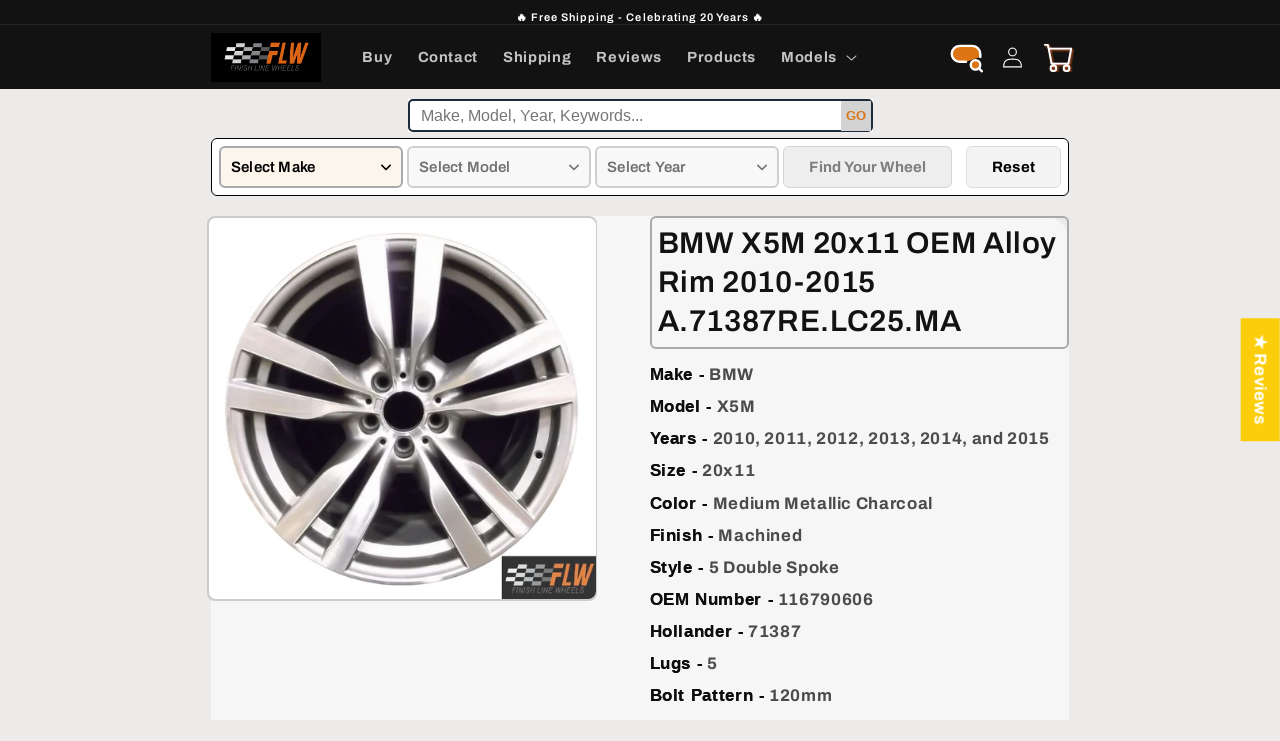

--- FILE ---
content_type: text/html; charset=utf-8
request_url: https://www.finishlinewheels.com/products/bmw-x5m-20x11-oem-alloy-rim-2010-2015-a-71387re-lc25-ma
body_size: 57944
content:
<!doctype html>
<html class="no-js" lang="en">
  <head>
     
    

 
<meta charset="utf-8">
    <meta http-equiv="X-UA-Compatible" content="IE=edge">
    <meta name="viewport" content="width=device-width,initial-scale=1">
    <meta name="theme-color" content="">
   <link rel="canonical" href="https://www.finishlinewheels.com/products/bmw-x5m-20x11-oem-alloy-rim-2010-2015-a-71387re-lc25-ma" />  

<script>
  // Check if the current URL ends with /collections or /collections/
  if (window.location.pathname === '/collections' || window.location.pathname === '/collections/') {
    // Redirect to /collections/all
    window.location.href = '/collections/all';
  }
</script>

    <link rel="preconnect" href="https://cdn.shopify.com" crossorigin><link rel="icon" type="image/png" href="//www.finishlinewheels.com/cdn/shop/files/flw_logo_orange_favicon_c.jpg?crop=center&height=32&v=1667419053&width=32"><link rel="preconnect" href="https://fonts.shopifycdn.com" crossorigin><title>
      BMW X5M 2010-2015 OEM Alloy Rim | 71387RE.LC25.MA
 &ndash; Finish Line Wheels</title>

    
      <meta name="description" content="Buy Factory Replacment Alloy Wheels for your BMW X5M 2010, 2011, 2012, 2013, 2014, 2015. Size 20x11 Style 5 Double Spoke. SKU 71387RE.LC25.MA is a Genuine BMW X5M Aluminum Wheel.">
    

    

<meta property="og:site_name" content="Finish Line Wheels">
<meta property="og:url" content="https://www.finishlinewheels.com/products/bmw-x5m-20x11-oem-alloy-rim-2010-2015-a-71387re-lc25-ma">
<meta property="og:title" content="BMW X5M 2010-2015 OEM Alloy Rim | 71387RE.LC25.MA">
<meta property="og:type" content="product">
<meta property="og:description" content="Buy Factory Replacment Alloy Wheels for your BMW X5M 2010, 2011, 2012, 2013, 2014, 2015. Size 20x11 Style 5 Double Spoke. SKU 71387RE.LC25.MA is a Genuine BMW X5M Aluminum Wheel."><meta property="og:image" content="http://www.finishlinewheels.com/cdn/shop/products/wao.71387re.lc25.ma.jpg?v=1730798071">
  <meta property="og:image:secure_url" content="https://www.finishlinewheels.com/cdn/shop/products/wao.71387re.lc25.ma.jpg?v=1730798071">
  <meta property="og:image:width" content="1000">
  <meta property="og:image:height" content="978"><meta property="og:price:amount" content="509.00">
  <meta property="og:price:currency" content="USD"><meta name="twitter:card" content="summary_large_image">
<meta name="twitter:title" content="BMW X5M 2010-2015 OEM Alloy Rim | 71387RE.LC25.MA">
<meta name="twitter:description" content="Buy Factory Replacment Alloy Wheels for your BMW X5M 2010, 2011, 2012, 2013, 2014, 2015. Size 20x11 Style 5 Double Spoke. SKU 71387RE.LC25.MA is a Genuine BMW X5M Aluminum Wheel.">


    <script src="//www.finishlinewheels.com/cdn/shop/t/71/assets/global.js?v=24850326154503943211767385908" defer="defer"></script>
    <script>window.performance && window.performance.mark && window.performance.mark('shopify.content_for_header.start');</script><meta id="shopify-digital-wallet" name="shopify-digital-wallet" content="/62366285995/digital_wallets/dialog">
<meta name="shopify-checkout-api-token" content="63a43929e0db091eb13c79104bf2db7d">
<meta id="in-context-paypal-metadata" data-shop-id="62366285995" data-venmo-supported="false" data-environment="production" data-locale="en_US" data-paypal-v4="true" data-currency="USD">
<link rel="alternate" type="application/json+oembed" href="https://www.finishlinewheels.com/products/bmw-x5m-20x11-oem-alloy-rim-2010-2015-a-71387re-lc25-ma.oembed">
<script async="async" src="/checkouts/internal/preloads.js?locale=en-US"></script>
<script id="apple-pay-shop-capabilities" type="application/json">{"shopId":62366285995,"countryCode":"US","currencyCode":"USD","merchantCapabilities":["supports3DS"],"merchantId":"gid:\/\/shopify\/Shop\/62366285995","merchantName":"Finish Line Wheels","requiredBillingContactFields":["postalAddress","email"],"requiredShippingContactFields":["postalAddress","email"],"shippingType":"shipping","supportedNetworks":["visa","masterCard","amex","discover","elo","jcb"],"total":{"type":"pending","label":"Finish Line Wheels","amount":"1.00"},"shopifyPaymentsEnabled":true,"supportsSubscriptions":true}</script>
<script id="shopify-features" type="application/json">{"accessToken":"63a43929e0db091eb13c79104bf2db7d","betas":["rich-media-storefront-analytics"],"domain":"www.finishlinewheels.com","predictiveSearch":true,"shopId":62366285995,"locale":"en"}</script>
<script>var Shopify = Shopify || {};
Shopify.shop = "finishlinewheels.myshopify.com";
Shopify.locale = "en";
Shopify.currency = {"active":"USD","rate":"1.0"};
Shopify.country = "US";
Shopify.theme = {"name":"Copy of Copy of CWS YMM WORK 10 March 25","id":151328620715,"schema_name":"Dawn","schema_version":"6.0.2","theme_store_id":887,"role":"main"};
Shopify.theme.handle = "null";
Shopify.theme.style = {"id":null,"handle":null};
Shopify.cdnHost = "www.finishlinewheels.com/cdn";
Shopify.routes = Shopify.routes || {};
Shopify.routes.root = "/";</script>
<script type="module">!function(o){(o.Shopify=o.Shopify||{}).modules=!0}(window);</script>
<script>!function(o){function n(){var o=[];function n(){o.push(Array.prototype.slice.apply(arguments))}return n.q=o,n}var t=o.Shopify=o.Shopify||{};t.loadFeatures=n(),t.autoloadFeatures=n()}(window);</script>
<script id="shop-js-analytics" type="application/json">{"pageType":"product"}</script>
<script defer="defer" async type="module" src="//www.finishlinewheels.com/cdn/shopifycloud/shop-js/modules/v2/client.init-shop-cart-sync_BT-GjEfc.en.esm.js"></script>
<script defer="defer" async type="module" src="//www.finishlinewheels.com/cdn/shopifycloud/shop-js/modules/v2/chunk.common_D58fp_Oc.esm.js"></script>
<script defer="defer" async type="module" src="//www.finishlinewheels.com/cdn/shopifycloud/shop-js/modules/v2/chunk.modal_xMitdFEc.esm.js"></script>
<script type="module">
  await import("//www.finishlinewheels.com/cdn/shopifycloud/shop-js/modules/v2/client.init-shop-cart-sync_BT-GjEfc.en.esm.js");
await import("//www.finishlinewheels.com/cdn/shopifycloud/shop-js/modules/v2/chunk.common_D58fp_Oc.esm.js");
await import("//www.finishlinewheels.com/cdn/shopifycloud/shop-js/modules/v2/chunk.modal_xMitdFEc.esm.js");

  window.Shopify.SignInWithShop?.initShopCartSync?.({"fedCMEnabled":true,"windoidEnabled":true});

</script>
<script>(function() {
  var isLoaded = false;
  function asyncLoad() {
    if (isLoaded) return;
    isLoaded = true;
    var urls = ["https:\/\/cloudsearch-1f874.kxcdn.com\/shopify.js?shop=finishlinewheels.myshopify.com"];
    for (var i = 0; i < urls.length; i++) {
      var s = document.createElement('script');
      s.type = 'text/javascript';
      s.async = true;
      s.src = urls[i];
      var x = document.getElementsByTagName('script')[0];
      x.parentNode.insertBefore(s, x);
    }
  };
  if(window.attachEvent) {
    window.attachEvent('onload', asyncLoad);
  } else {
    window.addEventListener('load', asyncLoad, false);
  }
})();</script>
<script id="__st">var __st={"a":62366285995,"offset":-18000,"reqid":"4d1d00a9-c037-48f5-87e2-5c1686979dde-1769143162","pageurl":"www.finishlinewheels.com\/products\/bmw-x5m-20x11-oem-alloy-rim-2010-2015-a-71387re-lc25-ma","u":"e962e882dd32","p":"product","rtyp":"product","rid":7482035470507};</script>
<script>window.ShopifyPaypalV4VisibilityTracking = true;</script>
<script id="form-persister">!function(){'use strict';const t='contact',e='new_comment',n=[[t,t],['blogs',e],['comments',e],[t,'customer']],o='password',r='form_key',c=['recaptcha-v3-token','g-recaptcha-response','h-captcha-response',o],s=()=>{try{return window.sessionStorage}catch{return}},i='__shopify_v',u=t=>t.elements[r],a=function(){const t=[...n].map((([t,e])=>`form[action*='/${t}']:not([data-nocaptcha='true']) input[name='form_type'][value='${e}']`)).join(',');var e;return e=t,()=>e?[...document.querySelectorAll(e)].map((t=>t.form)):[]}();function m(t){const e=u(t);a().includes(t)&&(!e||!e.value)&&function(t){try{if(!s())return;!function(t){const e=s();if(!e)return;const n=u(t);if(!n)return;const o=n.value;o&&e.removeItem(o)}(t);const e=Array.from(Array(32),(()=>Math.random().toString(36)[2])).join('');!function(t,e){u(t)||t.append(Object.assign(document.createElement('input'),{type:'hidden',name:r})),t.elements[r].value=e}(t,e),function(t,e){const n=s();if(!n)return;const r=[...t.querySelectorAll(`input[type='${o}']`)].map((({name:t})=>t)),u=[...c,...r],a={};for(const[o,c]of new FormData(t).entries())u.includes(o)||(a[o]=c);n.setItem(e,JSON.stringify({[i]:1,action:t.action,data:a}))}(t,e)}catch(e){console.error('failed to persist form',e)}}(t)}const f=t=>{if('true'===t.dataset.persistBound)return;const e=function(t,e){const n=function(t){return'function'==typeof t.submit?t.submit:HTMLFormElement.prototype.submit}(t).bind(t);return function(){let t;return()=>{t||(t=!0,(()=>{try{e(),n()}catch(t){(t=>{console.error('form submit failed',t)})(t)}})(),setTimeout((()=>t=!1),250))}}()}(t,(()=>{m(t)}));!function(t,e){if('function'==typeof t.submit&&'function'==typeof e)try{t.submit=e}catch{}}(t,e),t.addEventListener('submit',(t=>{t.preventDefault(),e()})),t.dataset.persistBound='true'};!function(){function t(t){const e=(t=>{const e=t.target;return e instanceof HTMLFormElement?e:e&&e.form})(t);e&&m(e)}document.addEventListener('submit',t),document.addEventListener('DOMContentLoaded',(()=>{const e=a();for(const t of e)f(t);var n;n=document.body,new window.MutationObserver((t=>{for(const e of t)if('childList'===e.type&&e.addedNodes.length)for(const t of e.addedNodes)1===t.nodeType&&'FORM'===t.tagName&&a().includes(t)&&f(t)})).observe(n,{childList:!0,subtree:!0,attributes:!1}),document.removeEventListener('submit',t)}))}()}();</script>
<script integrity="sha256-4kQ18oKyAcykRKYeNunJcIwy7WH5gtpwJnB7kiuLZ1E=" data-source-attribution="shopify.loadfeatures" defer="defer" src="//www.finishlinewheels.com/cdn/shopifycloud/storefront/assets/storefront/load_feature-a0a9edcb.js" crossorigin="anonymous"></script>
<script data-source-attribution="shopify.dynamic_checkout.dynamic.init">var Shopify=Shopify||{};Shopify.PaymentButton=Shopify.PaymentButton||{isStorefrontPortableWallets:!0,init:function(){window.Shopify.PaymentButton.init=function(){};var t=document.createElement("script");t.src="https://www.finishlinewheels.com/cdn/shopifycloud/portable-wallets/latest/portable-wallets.en.js",t.type="module",document.head.appendChild(t)}};
</script>
<script data-source-attribution="shopify.dynamic_checkout.buyer_consent">
  function portableWalletsHideBuyerConsent(e){var t=document.getElementById("shopify-buyer-consent"),n=document.getElementById("shopify-subscription-policy-button");t&&n&&(t.classList.add("hidden"),t.setAttribute("aria-hidden","true"),n.removeEventListener("click",e))}function portableWalletsShowBuyerConsent(e){var t=document.getElementById("shopify-buyer-consent"),n=document.getElementById("shopify-subscription-policy-button");t&&n&&(t.classList.remove("hidden"),t.removeAttribute("aria-hidden"),n.addEventListener("click",e))}window.Shopify?.PaymentButton&&(window.Shopify.PaymentButton.hideBuyerConsent=portableWalletsHideBuyerConsent,window.Shopify.PaymentButton.showBuyerConsent=portableWalletsShowBuyerConsent);
</script>
<script data-source-attribution="shopify.dynamic_checkout.cart.bootstrap">document.addEventListener("DOMContentLoaded",(function(){function t(){return document.querySelector("shopify-accelerated-checkout-cart, shopify-accelerated-checkout")}if(t())Shopify.PaymentButton.init();else{new MutationObserver((function(e,n){t()&&(Shopify.PaymentButton.init(),n.disconnect())})).observe(document.body,{childList:!0,subtree:!0})}}));
</script>
<link id="shopify-accelerated-checkout-styles" rel="stylesheet" media="screen" href="https://www.finishlinewheels.com/cdn/shopifycloud/portable-wallets/latest/accelerated-checkout-backwards-compat.css" crossorigin="anonymous">
<style id="shopify-accelerated-checkout-cart">
        #shopify-buyer-consent {
  margin-top: 1em;
  display: inline-block;
  width: 100%;
}

#shopify-buyer-consent.hidden {
  display: none;
}

#shopify-subscription-policy-button {
  background: none;
  border: none;
  padding: 0;
  text-decoration: underline;
  font-size: inherit;
  cursor: pointer;
}

#shopify-subscription-policy-button::before {
  box-shadow: none;
}

      </style>
<link rel="stylesheet" media="screen" href="//www.finishlinewheels.com/cdn/shop/t/71/compiled_assets/styles.css?v=26252">
<script id="sections-script" data-sections="product-recommendations,header,footer" defer="defer" src="//www.finishlinewheels.com/cdn/shop/t/71/compiled_assets/scripts.js?v=26252"></script>
<script>window.performance && window.performance.mark && window.performance.mark('shopify.content_for_header.end');</script>


    <style data-shopify>
      @font-face {
  font-family: Archivo;
  font-weight: 700;
  font-style: normal;
  font-display: swap;
  src: url("//www.finishlinewheels.com/cdn/fonts/archivo/archivo_n7.651b020b3543640c100112be6f1c1b8e816c7f13.woff2") format("woff2"),
       url("//www.finishlinewheels.com/cdn/fonts/archivo/archivo_n7.7e9106d320e6594976a7dcb57957f3e712e83c96.woff") format("woff");
}

      @font-face {
  font-family: Archivo;
  font-weight: 700;
  font-style: normal;
  font-display: swap;
  src: url("//www.finishlinewheels.com/cdn/fonts/archivo/archivo_n7.651b020b3543640c100112be6f1c1b8e816c7f13.woff2") format("woff2"),
       url("//www.finishlinewheels.com/cdn/fonts/archivo/archivo_n7.7e9106d320e6594976a7dcb57957f3e712e83c96.woff") format("woff");
}

      @font-face {
  font-family: Archivo;
  font-weight: 700;
  font-style: italic;
  font-display: swap;
  src: url("//www.finishlinewheels.com/cdn/fonts/archivo/archivo_i7.3dc798c6f261b8341dd97dd5c78d97d457c63517.woff2") format("woff2"),
       url("//www.finishlinewheels.com/cdn/fonts/archivo/archivo_i7.3b65e9d326e7379bd5f15bcb927c5d533d950ff6.woff") format("woff");
}

      @font-face {
  font-family: Archivo;
  font-weight: 700;
  font-style: italic;
  font-display: swap;
  src: url("//www.finishlinewheels.com/cdn/fonts/archivo/archivo_i7.3dc798c6f261b8341dd97dd5c78d97d457c63517.woff2") format("woff2"),
       url("//www.finishlinewheels.com/cdn/fonts/archivo/archivo_i7.3b65e9d326e7379bd5f15bcb927c5d533d950ff6.woff") format("woff");
}

      @font-face {
  font-family: Archivo;
  font-weight: 600;
  font-style: normal;
  font-display: swap;
  src: url("//www.finishlinewheels.com/cdn/fonts/archivo/archivo_n6.06ce7cb3e84f9557d04c35761e39e39ea101fb19.woff2") format("woff2"),
       url("//www.finishlinewheels.com/cdn/fonts/archivo/archivo_n6.5dd16bc207dfc6d25ca8472d89387d828f610453.woff") format("woff");
}


      :root {
        --font-body-family: Archivo, sans-serif;
        --font-body-style: normal;
        --font-body-weight: 700;
        --font-body-weight-bold: 1000;

        --font-heading-family: Archivo, sans-serif;
        --font-heading-style: normal;
        --font-heading-weight: 600;

        --font-body-scale: 1.05;
        --font-heading-scale: 1.0;

        --color-base-text: 18, 18, 18;
        --color-shadow: 18, 18, 18;
        --color-base-background-1: 236, 235, 234;
        --color-base-background-2: 243, 243, 243;
        --color-base-solid-button-labels: 255, 255, 255;
        --color-base-outline-button-labels: 51, 79, 180;
        --color-base-accent-1: 18, 18, 18;
        --color-base-accent-2: 51, 79, 180;
        --payment-terms-background-color: #ecebea;

        --gradient-base-background-1: #ecebea;
        --gradient-base-background-2: #f3f3f3;
        --gradient-base-accent-1: #121212;
        --gradient-base-accent-2: #334fb4;

        --media-padding: px;
        --media-border-opacity: 0.05;
        --media-border-width: 0px;
        --media-radius: 8px;
        --media-shadow-opacity: 0.0;
        --media-shadow-horizontal-offset: 0px;
        --media-shadow-vertical-offset: 4px;
        --media-shadow-blur-radius: 5px;
        --media-shadow-visible: 0;

        --page-width: 110rem;
        --page-width-margin: 0rem;

        --card-image-padding: 0.0rem;
        --card-corner-radius: 1.6rem;
        --card-text-alignment: center;
        --card-border-width: 0.0rem;
        --card-border-opacity: 0.1;
        --card-shadow-opacity: 0.0;
        --card-shadow-visible: 0;
        --card-shadow-horizontal-offset: 0.0rem;
        --card-shadow-vertical-offset: 0.4rem;
        --card-shadow-blur-radius: 0.5rem;

        --badge-corner-radius: 4.0rem;

        --popup-border-width: 1px;
        --popup-border-opacity: 0.1;
        --popup-corner-radius: 12px;
        --popup-shadow-opacity: 0.0;
        --popup-shadow-horizontal-offset: 0px;
        --popup-shadow-vertical-offset: 4px;
        --popup-shadow-blur-radius: 5px;

        --drawer-border-width: 1px;
        --drawer-border-opacity: 0.1;
        --drawer-shadow-opacity: 0.0;
        --drawer-shadow-horizontal-offset: 0px;
        --drawer-shadow-vertical-offset: 4px;
        --drawer-shadow-blur-radius: 5px;

        --spacing-sections-desktop: 0px;
        --spacing-sections-mobile: 0px;

        --grid-desktop-vertical-spacing: 8px;
        --grid-desktop-horizontal-spacing: 8px;
        --grid-mobile-vertical-spacing: 4px;
        --grid-mobile-horizontal-spacing: 4px;

        --text-boxes-border-opacity: 0.1;
        --text-boxes-border-width: 0px;
        --text-boxes-radius: 8px;
        --text-boxes-shadow-opacity: 0.0;
        --text-boxes-shadow-visible: 0;
        --text-boxes-shadow-horizontal-offset: 0px;
        --text-boxes-shadow-vertical-offset: 4px;
        --text-boxes-shadow-blur-radius: 5px;

        --buttons-radius: 12px;
        --buttons-radius-outset: 14px;
        --buttons-border-width: 2px;
        --buttons-border-opacity: 1.0;
        --buttons-shadow-opacity: 0.9;
        --buttons-shadow-visible: 1;
        --buttons-shadow-horizontal-offset: 4px;
        --buttons-shadow-vertical-offset: 4px;
        --buttons-shadow-blur-radius: 10px;
        --buttons-border-offset: 0.3px;

        --inputs-radius: 0px;
        --inputs-border-width: 1px;
        --inputs-border-opacity: 0.55;
        --inputs-shadow-opacity: 0.0;
        --inputs-shadow-horizontal-offset: 0px;
        --inputs-margin-offset: 0px;
        --inputs-shadow-vertical-offset: 4px;
        --inputs-shadow-blur-radius: 5px;
        --inputs-radius-outset: 0px;

        --variant-pills-radius: 40px;
        --variant-pills-border-width: 1px;
        --variant-pills-border-opacity: 0.55;
        --variant-pills-shadow-opacity: 0.0;
        --variant-pills-shadow-horizontal-offset: 0px;
        --variant-pills-shadow-vertical-offset: 4px;
        --variant-pills-shadow-blur-radius: 5px;
      }

      *,
      *::before,
      *::after {
        box-sizing: inherit;
      }

      html {
        box-sizing: border-box;
        font-size: calc(var(--font-body-scale) * 62.5%);
        height: 100%;
      }

      body {
        display: grid;
        grid-template-rows: auto auto 1fr auto;
        grid-template-columns: 100%;
        min-height: 100%;
        margin: 0;
        font-size: 1.5rem;
        letter-spacing: 0.06rem;
        line-height: calc(1 + 0.8 / var(--font-body-scale));
        font-family: var(--font-body-family);
        font-style: var(--font-body-style);
        font-weight: var(--font-body-weight);
      }

      @media screen and (min-width: 750px) {
        body {
          font-size: 1.6rem;
        }
      }
    </style>

    <link href="//www.finishlinewheels.com/cdn/shop/t/71/assets/base.css?v=108271938782228261991769119387" rel="stylesheet" type="text/css" media="all" />
<link rel="preload" as="font" href="//www.finishlinewheels.com/cdn/fonts/archivo/archivo_n7.651b020b3543640c100112be6f1c1b8e816c7f13.woff2" type="font/woff2" crossorigin><link rel="preload" as="font" href="//www.finishlinewheels.com/cdn/fonts/archivo/archivo_n6.06ce7cb3e84f9557d04c35761e39e39ea101fb19.woff2" type="font/woff2" crossorigin><link rel="stylesheet" href="//www.finishlinewheels.com/cdn/shop/t/71/assets/component-predictive-search.css?v=165644661289088488651767385908" media="print" onload="this.media='all'">

    <script>document.documentElement.className = document.documentElement.className.replace('no-js', 'js');
    if (Shopify.designMode) {
      document.documentElement.classList.add('shopify-design-mode');
    }
    </script>
  <!-- BEGIN app block: shopify://apps/blockify-fraud-filter/blocks/app_embed/2e3e0ba5-0e70-447a-9ec5-3bf76b5ef12e --> 
 
 
    <script>
        window.blockifyShopIdentifier = "finishlinewheels.myshopify.com";
        window.ipBlockerMetafields = "{\"showOverlayByPass\":false,\"disableSpyExtensions\":false,\"blockUnknownBots\":false,\"activeApp\":true,\"blockByMetafield\":true,\"visitorAnalytic\":false,\"showWatermark\":true,\"token\":\"eyJhbGciOiJIUzI1NiIsInR5cCI6IkpXVCJ9.eyJzaG9wIjoiZmluaXNobGluZXdoZWVscy5teXNob3BpZnkuY29tIiwiaWF0IjoxNzYyNzk5ODEwfQ.FigJYrfe6-GQ2gEZuK09g63GI689iMX8seR_6J6vgxQ\"}";
        window.blockifyRules = "{\"whitelist\":[],\"blacklist\":[{\"id\":1561302,\"type\":\"1\",\"country\":\"CN\",\"criteria\":\"3\",\"priority\":\"1\"},{\"id\":1561303,\"type\":\"1\",\"country\":\"SG\",\"criteria\":\"3\",\"priority\":\"1\"}]}";
        window.ipblockerBlockTemplate = "{\"customCss\":\"#blockify---container{--bg-blockify: #fff;position:relative}#blockify---container::after{content:'';position:absolute;inset:0;background-repeat:no-repeat !important;background-size:cover !important;background:var(--bg-blockify);z-index:0}#blockify---container #blockify---container__inner{display:flex;flex-direction:column;align-items:center;position:relative;z-index:1}#blockify---container #blockify---container__inner #blockify-block-content{display:flex;flex-direction:column;align-items:center;text-align:center}#blockify---container #blockify---container__inner #blockify-block-content #blockify-block-superTitle{display:none !important}#blockify---container #blockify---container__inner #blockify-block-content #blockify-block-title{font-size:313%;font-weight:bold;margin-top:1em}@media only screen and (min-width: 768px) and (max-width: 1199px){#blockify---container #blockify---container__inner #blockify-block-content #blockify-block-title{font-size:188%}}@media only screen and (max-width: 767px){#blockify---container #blockify---container__inner #blockify-block-content #blockify-block-title{font-size:107%}}#blockify---container #blockify---container__inner #blockify-block-content #blockify-block-description{font-size:125%;margin:1.5em;line-height:1.5}@media only screen and (min-width: 768px) and (max-width: 1199px){#blockify---container #blockify---container__inner #blockify-block-content #blockify-block-description{font-size:88%}}@media only screen and (max-width: 767px){#blockify---container #blockify---container__inner #blockify-block-content #blockify-block-description{font-size:107%}}#blockify---container #blockify---container__inner #blockify-block-content #blockify-block-description #blockify-block-text-blink{display:none !important}#blockify---container #blockify---container__inner #blockify-logo-block-image{position:relative;width:400px;height:auto;max-height:300px}@media only screen and (max-width: 767px){#blockify---container #blockify---container__inner #blockify-logo-block-image{width:200px}}#blockify---container #blockify---container__inner #blockify-logo-block-image::before{content:'';display:block;padding-bottom:56.2%}#blockify---container #blockify---container__inner #blockify-logo-block-image img{position:absolute;top:0;left:0;width:100%;height:100%;object-fit:contain}\\n\",\"logoImage\":{\"active\":true,\"value\":\"https:\/\/storage.synctrack.io\/megamind-fraud\/assets\/default-thumbnail.png\",\"altText\":\"Red octagonal stop sign with a black hand symbol in the center, indicating a warning or prohibition\"},\"superTitle\":{\"active\":false,\"text\":\"403\",\"color\":\"#899df1\"},\"title\":{\"active\":true,\"text\":\"Access Denied\",\"color\":\"#000\"},\"description\":{\"active\":true,\"text\":\"The site owner may have set restrictions that prevent you from accessing the site. Please contact the site owner for access.\",\"color\":\"#000\"},\"background\":{\"active\":true,\"value\":\"#fff\",\"type\":\"1\",\"colorFrom\":null,\"colorTo\":null}}";

        
            window.blockifyProductCollections = [289344192683,289345634475];
        
    </script>
<link href="https://cdn.shopify.com/extensions/019bde6c-6f74-71a0-9e52-4539429898f4/blockify-shopify-288/assets/blockify-embed.min.js" as="script" type="text/javascript" rel="preload"><link href="https://cdn.shopify.com/extensions/019bde6c-6f74-71a0-9e52-4539429898f4/blockify-shopify-288/assets/prevent-bypass-script.min.js" as="script" type="text/javascript" rel="preload">
<script type="text/javascript">
    window.blockifyBaseUrl = 'https://fraud.blockifyapp.com/s/api';
    window.blockifyPublicUrl = 'https://fraud.blockifyapp.com/s/api/public';
    window.bucketUrl = 'https://storage.synctrack.io/megamind-fraud';
    window.storefrontApiUrl  = 'https://fraud.blockifyapp.com/p/api';
</script>
<script type="text/javascript">
  window.blockifyChecking = true;
</script>
<script id="blockifyScriptByPass" type="text/javascript" src=https://cdn.shopify.com/extensions/019bde6c-6f74-71a0-9e52-4539429898f4/blockify-shopify-288/assets/prevent-bypass-script.min.js async></script>
<script id="blockifyScriptTag" type="text/javascript" src=https://cdn.shopify.com/extensions/019bde6c-6f74-71a0-9e52-4539429898f4/blockify-shopify-288/assets/blockify-embed.min.js async></script>


<!-- END app block --><!-- BEGIN app block: shopify://apps/xcloud-search-product-filter/blocks/cloudsearch_opt/8ddbd0bf-e311-492e-ab28-69d0ad268fac --><!-- END app block --><!-- BEGIN app block: shopify://apps/judge-me-reviews/blocks/judgeme_core/61ccd3b1-a9f2-4160-9fe9-4fec8413e5d8 --><!-- Start of Judge.me Core -->






<link rel="dns-prefetch" href="https://cdnwidget.judge.me">
<link rel="dns-prefetch" href="https://cdn.judge.me">
<link rel="dns-prefetch" href="https://cdn1.judge.me">
<link rel="dns-prefetch" href="https://api.judge.me">

<script data-cfasync='false' class='jdgm-settings-script'>window.jdgmSettings={"pagination":5,"disable_web_reviews":true,"badge_no_review_text":"No reviews","badge_n_reviews_text":"{{ n }} review/reviews","hide_badge_preview_if_no_reviews":false,"badge_hide_text":false,"enforce_center_preview_badge":false,"widget_title":"Customer Reviews","widget_open_form_text":"Write a review","widget_close_form_text":"Cancel review","widget_refresh_page_text":"Refresh page","widget_summary_text":"Based on {{ number_of_reviews }} review/reviews","widget_no_review_text":"Be the first to write a review","widget_name_field_text":"Display name","widget_verified_name_field_text":"Verified Name (public)","widget_name_placeholder_text":"Display name","widget_required_field_error_text":"This field is required.","widget_email_field_text":"Email address","widget_verified_email_field_text":"Verified Email (private, can not be edited)","widget_email_placeholder_text":"Your email address","widget_email_field_error_text":"Please enter a valid email address.","widget_rating_field_text":"Rating","widget_review_title_field_text":"Review Title","widget_review_title_placeholder_text":"Give your review a title","widget_review_body_field_text":"Review content","widget_review_body_placeholder_text":"Start writing here...","widget_pictures_field_text":"Picture/Video (optional)","widget_submit_review_text":"Submit Review","widget_submit_verified_review_text":"Submit Verified Review","widget_submit_success_msg_with_auto_publish":"Thank you! Please refresh the page in a few moments to see your review. You can remove or edit your review by logging into \u003ca href='https://judge.me/login' target='_blank' rel='nofollow noopener'\u003eJudge.me\u003c/a\u003e","widget_submit_success_msg_no_auto_publish":"Thank you! Your review will be published as soon as it is approved by the shop admin. You can remove or edit your review by logging into \u003ca href='https://judge.me/login' target='_blank' rel='nofollow noopener'\u003eJudge.me\u003c/a\u003e","widget_show_default_reviews_out_of_total_text":"Showing {{ n_reviews_shown }} out of {{ n_reviews }} reviews.","widget_show_all_link_text":"Show all","widget_show_less_link_text":"Show less","widget_author_said_text":"{{ reviewer_name }} said:","widget_days_text":"{{ n }} days ago","widget_weeks_text":"{{ n }} week/weeks ago","widget_months_text":"{{ n }} month/months ago","widget_years_text":"{{ n }} year/years ago","widget_yesterday_text":"Yesterday","widget_today_text":"Today","widget_replied_text":"\u003e\u003e {{ shop_name }} replied:","widget_read_more_text":"Read more","widget_reviewer_name_as_initial":"last_initial","widget_rating_filter_color":"#fbcd0a","widget_rating_filter_see_all_text":"See all reviews","widget_sorting_most_recent_text":"Most Recent","widget_sorting_highest_rating_text":"Highest Rating","widget_sorting_lowest_rating_text":"Lowest Rating","widget_sorting_with_pictures_text":"Only Pictures","widget_sorting_most_helpful_text":"Most Helpful","widget_open_question_form_text":"Ask a question","widget_reviews_subtab_text":"Reviews","widget_questions_subtab_text":"Questions","widget_question_label_text":"Question","widget_answer_label_text":"Answer","widget_question_placeholder_text":"Write your question here","widget_submit_question_text":"Submit Question","widget_question_submit_success_text":"Thank you for your question! We will notify you once it gets answered.","verified_badge_text":"Verified","verified_badge_bg_color":"","verified_badge_text_color":"","verified_badge_placement":"left-of-reviewer-name","widget_review_max_height":"","widget_hide_border":false,"widget_social_share":true,"widget_thumb":false,"widget_review_location_show":false,"widget_location_format":"country_code_only","all_reviews_include_out_of_store_products":true,"all_reviews_out_of_store_text":"(out of store)","all_reviews_pagination":100,"all_reviews_product_name_prefix_text":"about","enable_review_pictures":true,"enable_question_anwser":true,"widget_theme":"leex","review_date_format":"mm/dd/yyyy","default_sort_method":"most-recent","widget_product_reviews_subtab_text":"Product Reviews","widget_shop_reviews_subtab_text":"Shop Reviews","widget_other_products_reviews_text":"Reviews for other products","widget_store_reviews_subtab_text":"Store reviews","widget_no_store_reviews_text":"This store hasn't received any reviews yet","widget_web_restriction_product_reviews_text":"This product hasn't received any reviews yet","widget_no_items_text":"No items found","widget_show_more_text":"Show more","widget_write_a_store_review_text":"Write a Store Review","widget_other_languages_heading":"Reviews in Other Languages","widget_translate_review_text":"Translate review to {{ language }}","widget_translating_review_text":"Translating...","widget_show_original_translation_text":"Show original ({{ language }})","widget_translate_review_failed_text":"Review couldn't be translated.","widget_translate_review_retry_text":"Retry","widget_translate_review_try_again_later_text":"Try again later","show_product_url_for_grouped_product":false,"widget_sorting_pictures_first_text":"Pictures First","show_pictures_on_all_rev_page_mobile":false,"show_pictures_on_all_rev_page_desktop":false,"floating_tab_hide_mobile_install_preference":false,"floating_tab_button_name":"★ Reviews","floating_tab_title":"Verified Reviews","floating_tab_button_color":"","floating_tab_button_background_color":"","floating_tab_url":"","floating_tab_url_enabled":false,"floating_tab_tab_style":"text","all_reviews_text_badge_text":"Customers rate us {{ shop.metafields.judgeme.all_reviews_rating | round: 1 }}/5 based on {{ shop.metafields.judgeme.all_reviews_count }} reviews.","all_reviews_text_badge_text_branded_style":"{{ shop.metafields.judgeme.all_reviews_rating | round: 1 }} out of 5 stars based on {{ shop.metafields.judgeme.all_reviews_count }} reviews","is_all_reviews_text_badge_a_link":false,"show_stars_for_all_reviews_text_badge":false,"all_reviews_text_badge_url":"","all_reviews_text_style":"branded","all_reviews_text_color_style":"judgeme_brand_color","all_reviews_text_color":"#108474","all_reviews_text_show_jm_brand":true,"featured_carousel_show_header":true,"featured_carousel_title":"Verfied Customer Reviews","testimonials_carousel_title":"Customers are saying","videos_carousel_title":"Real customer stories","cards_carousel_title":"Customers are saying","featured_carousel_count_text":"from {{ n }} reviews","featured_carousel_add_link_to_all_reviews_page":false,"featured_carousel_url":"","featured_carousel_show_images":true,"featured_carousel_autoslide_interval":5,"featured_carousel_arrows_on_the_sides":true,"featured_carousel_height":200,"featured_carousel_width":95,"featured_carousel_image_size":0,"featured_carousel_image_height":250,"featured_carousel_arrow_color":"#F95604","verified_count_badge_style":"branded","verified_count_badge_orientation":"horizontal","verified_count_badge_color_style":"judgeme_brand_color","verified_count_badge_color":"#108474","is_verified_count_badge_a_link":false,"verified_count_badge_url":"","verified_count_badge_show_jm_brand":true,"widget_rating_preset_default":5,"widget_first_sub_tab":"product-reviews","widget_show_histogram":true,"widget_histogram_use_custom_color":false,"widget_pagination_use_custom_color":false,"widget_star_use_custom_color":false,"widget_verified_badge_use_custom_color":false,"widget_write_review_use_custom_color":false,"picture_reminder_submit_button":"Upload Pictures","enable_review_videos":false,"mute_video_by_default":false,"widget_sorting_videos_first_text":"Videos First","widget_review_pending_text":"Pending","featured_carousel_items_for_large_screen":3,"social_share_options_order":"Facebook,Twitter","remove_microdata_snippet":true,"disable_json_ld":false,"enable_json_ld_products":false,"preview_badge_show_question_text":true,"preview_badge_no_question_text":"No questions","preview_badge_n_question_text":"{{ number_of_questions }} question/questions","qa_badge_show_icon":false,"qa_badge_position":"same-row","remove_judgeme_branding":false,"widget_add_search_bar":false,"widget_search_bar_placeholder":"Search","widget_sorting_verified_only_text":"Verified only","featured_carousel_theme":"default","featured_carousel_show_rating":true,"featured_carousel_show_title":true,"featured_carousel_show_body":true,"featured_carousel_show_date":false,"featured_carousel_show_reviewer":true,"featured_carousel_show_product":false,"featured_carousel_header_background_color":"#108474","featured_carousel_header_text_color":"#ffffff","featured_carousel_name_product_separator":"reviewed","featured_carousel_full_star_background":"#108474","featured_carousel_empty_star_background":"#dadada","featured_carousel_vertical_theme_background":"#f9fafb","featured_carousel_verified_badge_enable":true,"featured_carousel_verified_badge_color":"#FF530A","featured_carousel_border_style":"round","featured_carousel_review_line_length_limit":3,"featured_carousel_more_reviews_button_text":"Read more reviews","featured_carousel_view_product_button_text":"View product","all_reviews_page_load_reviews_on":"scroll","all_reviews_page_load_more_text":"Load More Reviews","disable_fb_tab_reviews":false,"enable_ajax_cdn_cache":false,"widget_advanced_speed_features":5,"widget_public_name_text":"displayed publicly like","default_reviewer_name":"John Smith","default_reviewer_name_has_non_latin":true,"widget_reviewer_anonymous":"Anonymous","medals_widget_title":"Judge.me Review Medals","medals_widget_background_color":"#f9fafb","medals_widget_position":"footer_all_pages","medals_widget_border_color":"#f9fafb","medals_widget_verified_text_position":"left","medals_widget_use_monochromatic_version":false,"medals_widget_elements_color":"#108474","show_reviewer_avatar":false,"widget_invalid_yt_video_url_error_text":"Not a YouTube video URL","widget_max_length_field_error_text":"Please enter no more than {0} characters.","widget_show_country_flag":false,"widget_show_collected_via_shop_app":true,"widget_verified_by_shop_badge_style":"light","widget_verified_by_shop_text":"Verified by Shop","widget_show_photo_gallery":false,"widget_load_with_code_splitting":true,"widget_ugc_install_preference":false,"widget_ugc_title":"Made by us, Shared by you","widget_ugc_subtitle":"Tag us to see your picture featured in our page","widget_ugc_arrows_color":"#ffffff","widget_ugc_primary_button_text":"Buy Now","widget_ugc_primary_button_background_color":"#108474","widget_ugc_primary_button_text_color":"#ffffff","widget_ugc_primary_button_border_width":"0","widget_ugc_primary_button_border_style":"none","widget_ugc_primary_button_border_color":"#108474","widget_ugc_primary_button_border_radius":"25","widget_ugc_secondary_button_text":"Load More","widget_ugc_secondary_button_background_color":"#ffffff","widget_ugc_secondary_button_text_color":"#108474","widget_ugc_secondary_button_border_width":"2","widget_ugc_secondary_button_border_style":"solid","widget_ugc_secondary_button_border_color":"#108474","widget_ugc_secondary_button_border_radius":"25","widget_ugc_reviews_button_text":"View Reviews","widget_ugc_reviews_button_background_color":"#ffffff","widget_ugc_reviews_button_text_color":"#108474","widget_ugc_reviews_button_border_width":"2","widget_ugc_reviews_button_border_style":"solid","widget_ugc_reviews_button_border_color":"#108474","widget_ugc_reviews_button_border_radius":"25","widget_ugc_reviews_button_link_to":"judgeme-reviews-page","widget_ugc_show_post_date":true,"widget_ugc_max_width":"800","widget_rating_metafield_value_type":true,"widget_primary_color":"#FF530A","widget_enable_secondary_color":false,"widget_secondary_color":"#edf5f5","widget_summary_average_rating_text":"{{ average_rating }} out of 5","widget_media_grid_title":"Customer photos \u0026 videos","widget_media_grid_see_more_text":"See more","widget_round_style":true,"widget_show_product_medals":true,"widget_verified_by_judgeme_text":"Verified by Judge.me","widget_show_store_medals":true,"widget_verified_by_judgeme_text_in_store_medals":"Verified by Judge.me","widget_media_field_exceed_quantity_message":"Sorry, we can only accept {{ max_media }} for one review.","widget_media_field_exceed_limit_message":"{{ file_name }} is too large, please select a {{ media_type }} less than {{ size_limit }}MB.","widget_review_submitted_text":"Review Submitted!","widget_question_submitted_text":"Question Submitted!","widget_close_form_text_question":"Cancel","widget_write_your_answer_here_text":"Write your answer here","widget_enabled_branded_link":true,"widget_show_collected_by_judgeme":true,"widget_reviewer_name_color":"","widget_write_review_text_color":"","widget_write_review_bg_color":"","widget_collected_by_judgeme_text":"collected by Judge.me","widget_pagination_type":"standard","widget_load_more_text":"Load More","widget_load_more_color":"#108474","widget_full_review_text":"Full Review","widget_read_more_reviews_text":"Read More Reviews","widget_read_questions_text":"Read Questions","widget_questions_and_answers_text":"Questions \u0026 Answers","widget_verified_by_text":"Verified by","widget_verified_text":"Verified","widget_number_of_reviews_text":"{{ number_of_reviews }} reviews","widget_back_button_text":"Back","widget_next_button_text":"Next","widget_custom_forms_filter_button":"Filters","custom_forms_style":"horizontal","widget_show_review_information":true,"how_reviews_are_collected":"How reviews are collected?","widget_show_review_keywords":false,"widget_gdpr_statement":"How we use your data: We'll only contact you about the review you left, and only if necessary. By submitting your review, you agree to Judge.me's \u003ca href='https://judge.me/terms' target='_blank' rel='nofollow noopener'\u003eterms\u003c/a\u003e, \u003ca href='https://judge.me/privacy' target='_blank' rel='nofollow noopener'\u003eprivacy\u003c/a\u003e and \u003ca href='https://judge.me/content-policy' target='_blank' rel='nofollow noopener'\u003econtent\u003c/a\u003e policies.","widget_multilingual_sorting_enabled":false,"widget_translate_review_content_enabled":false,"widget_translate_review_content_method":"manual","popup_widget_review_selection":"automatically_with_pictures","popup_widget_round_border_style":true,"popup_widget_show_title":true,"popup_widget_show_body":true,"popup_widget_show_reviewer":false,"popup_widget_show_product":true,"popup_widget_show_pictures":true,"popup_widget_use_review_picture":true,"popup_widget_show_on_home_page":true,"popup_widget_show_on_product_page":true,"popup_widget_show_on_collection_page":true,"popup_widget_show_on_cart_page":true,"popup_widget_position":"bottom_left","popup_widget_first_review_delay":5,"popup_widget_duration":5,"popup_widget_interval":5,"popup_widget_review_count":5,"popup_widget_hide_on_mobile":true,"review_snippet_widget_round_border_style":true,"review_snippet_widget_card_color":"#FFFFFF","review_snippet_widget_slider_arrows_background_color":"#FFFFFF","review_snippet_widget_slider_arrows_color":"#000000","review_snippet_widget_star_color":"#108474","show_product_variant":false,"all_reviews_product_variant_label_text":"Variant: ","widget_show_verified_branding":true,"widget_ai_summary_title":"Customers say","widget_ai_summary_disclaimer":"AI-powered review summary based on recent customer reviews","widget_show_ai_summary":false,"widget_show_ai_summary_bg":false,"widget_show_review_title_input":true,"redirect_reviewers_invited_via_email":"review_widget","request_store_review_after_product_review":false,"request_review_other_products_in_order":false,"review_form_color_scheme":"default","review_form_corner_style":"square","review_form_star_color":{},"review_form_text_color":"#333333","review_form_background_color":"#ffffff","review_form_field_background_color":"#fafafa","review_form_button_color":{},"review_form_button_text_color":"#ffffff","review_form_modal_overlay_color":"#000000","review_content_screen_title_text":"How would you rate this product?","review_content_introduction_text":"We would love it if you would share a bit about your experience.","store_review_form_title_text":"How would you rate this store?","store_review_form_introduction_text":"We would love it if you would share a bit about your experience.","show_review_guidance_text":true,"one_star_review_guidance_text":"Poor","five_star_review_guidance_text":"Great","customer_information_screen_title_text":"About you","customer_information_introduction_text":"Please tell us more about you.","custom_questions_screen_title_text":"Your experience in more detail","custom_questions_introduction_text":"Here are a few questions to help us understand more about your experience.","review_submitted_screen_title_text":"Thanks for your review!","review_submitted_screen_thank_you_text":"We are processing it and it will appear on the store soon.","review_submitted_screen_email_verification_text":"Please confirm your email by clicking the link we just sent you. This helps us keep reviews authentic.","review_submitted_request_store_review_text":"Would you like to share your experience of shopping with us?","review_submitted_review_other_products_text":"Would you like to review these products?","store_review_screen_title_text":"Would you like to share your experience of shopping with us?","store_review_introduction_text":"We value your feedback and use it to improve. Please share any thoughts or suggestions you have.","reviewer_media_screen_title_picture_text":"Share a picture","reviewer_media_introduction_picture_text":"Upload a photo to support your review.","reviewer_media_screen_title_video_text":"Share a video","reviewer_media_introduction_video_text":"Upload a video to support your review.","reviewer_media_screen_title_picture_or_video_text":"Share a picture or video","reviewer_media_introduction_picture_or_video_text":"Upload a photo or video to support your review.","reviewer_media_youtube_url_text":"Paste your Youtube URL here","advanced_settings_next_step_button_text":"Next","advanced_settings_close_review_button_text":"Close","modal_write_review_flow":false,"write_review_flow_required_text":"Required","write_review_flow_privacy_message_text":"We respect your privacy.","write_review_flow_anonymous_text":"Post review as anonymous","write_review_flow_visibility_text":"This won't be visible to other customers.","write_review_flow_multiple_selection_help_text":"Select as many as you like","write_review_flow_single_selection_help_text":"Select one option","write_review_flow_required_field_error_text":"This field is required","write_review_flow_invalid_email_error_text":"Please enter a valid email address","write_review_flow_max_length_error_text":"Max. {{ max_length }} characters.","write_review_flow_media_upload_text":"\u003cb\u003eClick to upload\u003c/b\u003e or drag and drop","write_review_flow_gdpr_statement":"We'll only contact you about your review if necessary. By submitting your review, you agree to our \u003ca href='https://judge.me/terms' target='_blank' rel='nofollow noopener'\u003eterms and conditions\u003c/a\u003e and \u003ca href='https://judge.me/privacy' target='_blank' rel='nofollow noopener'\u003eprivacy policy\u003c/a\u003e.","rating_only_reviews_enabled":false,"show_negative_reviews_help_screen":false,"new_review_flow_help_screen_rating_threshold":3,"negative_review_resolution_screen_title_text":"Tell us more","negative_review_resolution_text":"Your experience matters to us. If there were issues with your purchase, we're here to help. Feel free to reach out to us, we'd love the opportunity to make things right.","negative_review_resolution_button_text":"Contact us","negative_review_resolution_proceed_with_review_text":"Leave a review","negative_review_resolution_subject":"Issue with purchase from {{ shop_name }}.{{ order_name }}","preview_badge_collection_page_install_status":false,"widget_review_custom_css":"","preview_badge_custom_css":"","preview_badge_stars_count":"5-stars","featured_carousel_custom_css":"","floating_tab_custom_css":"","all_reviews_widget_custom_css":"","medals_widget_custom_css":"","verified_badge_custom_css":"","all_reviews_text_custom_css":"","transparency_badges_collected_via_store_invite":false,"transparency_badges_from_another_provider":false,"transparency_badges_collected_from_store_visitor":false,"transparency_badges_collected_by_verified_review_provider":false,"transparency_badges_earned_reward":false,"transparency_badges_collected_via_store_invite_text":"Review collected via store invitation","transparency_badges_from_another_provider_text":"Review collected from another provider","transparency_badges_collected_from_store_visitor_text":"Review collected from a store visitor","transparency_badges_written_in_google_text":"Review written in Google","transparency_badges_written_in_etsy_text":"Review written in Etsy","transparency_badges_written_in_shop_app_text":"Review written in Shop App","transparency_badges_earned_reward_text":"Review earned a reward for future purchase","product_review_widget_per_page":10,"widget_store_review_label_text":"Review about the store","checkout_comment_extension_title_on_product_page":"Customer Comments","checkout_comment_extension_num_latest_comment_show":5,"checkout_comment_extension_format":"name_and_timestamp","checkout_comment_customer_name":"last_initial","checkout_comment_comment_notification":true,"preview_badge_collection_page_install_preference":false,"preview_badge_home_page_install_preference":false,"preview_badge_product_page_install_preference":false,"review_widget_install_preference":"","review_carousel_install_preference":false,"floating_reviews_tab_install_preference":"none","verified_reviews_count_badge_install_preference":false,"all_reviews_text_install_preference":false,"review_widget_best_location":false,"judgeme_medals_install_preference":false,"review_widget_revamp_enabled":false,"review_widget_qna_enabled":false,"review_widget_header_theme":"minimal","review_widget_widget_title_enabled":true,"review_widget_header_text_size":"medium","review_widget_header_text_weight":"regular","review_widget_average_rating_style":"compact","review_widget_bar_chart_enabled":true,"review_widget_bar_chart_type":"numbers","review_widget_bar_chart_style":"standard","review_widget_expanded_media_gallery_enabled":false,"review_widget_reviews_section_theme":"standard","review_widget_image_style":"thumbnails","review_widget_review_image_ratio":"square","review_widget_stars_size":"medium","review_widget_verified_badge":"standard_text","review_widget_review_title_text_size":"medium","review_widget_review_text_size":"medium","review_widget_review_text_length":"medium","review_widget_number_of_columns_desktop":3,"review_widget_carousel_transition_speed":5,"review_widget_custom_questions_answers_display":"always","review_widget_button_text_color":"#FFFFFF","review_widget_text_color":"#000000","review_widget_lighter_text_color":"#7B7B7B","review_widget_corner_styling":"soft","review_widget_review_word_singular":"review","review_widget_review_word_plural":"reviews","review_widget_voting_label":"Helpful?","review_widget_shop_reply_label":"Reply from {{ shop_name }}:","review_widget_filters_title":"Filters","qna_widget_question_word_singular":"Question","qna_widget_question_word_plural":"Questions","qna_widget_answer_reply_label":"Answer from {{ answerer_name }}:","qna_content_screen_title_text":"Ask a question about this product","qna_widget_question_required_field_error_text":"Please enter your question.","qna_widget_flow_gdpr_statement":"We'll only contact you about your question if necessary. By submitting your question, you agree to our \u003ca href='https://judge.me/terms' target='_blank' rel='nofollow noopener'\u003eterms and conditions\u003c/a\u003e and \u003ca href='https://judge.me/privacy' target='_blank' rel='nofollow noopener'\u003eprivacy policy\u003c/a\u003e.","qna_widget_question_submitted_text":"Thanks for your question!","qna_widget_close_form_text_question":"Close","qna_widget_question_submit_success_text":"We’ll notify you by email when your question is answered.","all_reviews_widget_v2025_enabled":false,"all_reviews_widget_v2025_header_theme":"default","all_reviews_widget_v2025_widget_title_enabled":true,"all_reviews_widget_v2025_header_text_size":"medium","all_reviews_widget_v2025_header_text_weight":"regular","all_reviews_widget_v2025_average_rating_style":"compact","all_reviews_widget_v2025_bar_chart_enabled":true,"all_reviews_widget_v2025_bar_chart_type":"numbers","all_reviews_widget_v2025_bar_chart_style":"standard","all_reviews_widget_v2025_expanded_media_gallery_enabled":false,"all_reviews_widget_v2025_show_store_medals":true,"all_reviews_widget_v2025_show_photo_gallery":true,"all_reviews_widget_v2025_show_review_keywords":false,"all_reviews_widget_v2025_show_ai_summary":false,"all_reviews_widget_v2025_show_ai_summary_bg":false,"all_reviews_widget_v2025_add_search_bar":false,"all_reviews_widget_v2025_default_sort_method":"most-recent","all_reviews_widget_v2025_reviews_per_page":10,"all_reviews_widget_v2025_reviews_section_theme":"default","all_reviews_widget_v2025_image_style":"thumbnails","all_reviews_widget_v2025_review_image_ratio":"square","all_reviews_widget_v2025_stars_size":"medium","all_reviews_widget_v2025_verified_badge":"bold_badge","all_reviews_widget_v2025_review_title_text_size":"medium","all_reviews_widget_v2025_review_text_size":"medium","all_reviews_widget_v2025_review_text_length":"medium","all_reviews_widget_v2025_number_of_columns_desktop":3,"all_reviews_widget_v2025_carousel_transition_speed":5,"all_reviews_widget_v2025_custom_questions_answers_display":"always","all_reviews_widget_v2025_show_product_variant":false,"all_reviews_widget_v2025_show_reviewer_avatar":true,"all_reviews_widget_v2025_reviewer_name_as_initial":"","all_reviews_widget_v2025_review_location_show":false,"all_reviews_widget_v2025_location_format":"","all_reviews_widget_v2025_show_country_flag":false,"all_reviews_widget_v2025_verified_by_shop_badge_style":"light","all_reviews_widget_v2025_social_share":false,"all_reviews_widget_v2025_social_share_options_order":"Facebook,Twitter,LinkedIn,Pinterest","all_reviews_widget_v2025_pagination_type":"standard","all_reviews_widget_v2025_button_text_color":"#FFFFFF","all_reviews_widget_v2025_text_color":"#000000","all_reviews_widget_v2025_lighter_text_color":"#7B7B7B","all_reviews_widget_v2025_corner_styling":"soft","all_reviews_widget_v2025_title":"Customer reviews","all_reviews_widget_v2025_ai_summary_title":"Customers say about this store","all_reviews_widget_v2025_no_review_text":"Be the first to write a review","platform":"shopify","branding_url":"https://app.judge.me/reviews/stores/www.finishlinewheels.com","branding_text":"Powered by Judge.me","locale":"en","reply_name":"Finish Line Wheels","widget_version":"3.0","footer":true,"autopublish":true,"review_dates":true,"enable_custom_form":false,"shop_use_review_site":true,"shop_locale":"en","enable_multi_locales_translations":true,"show_review_title_input":true,"review_verification_email_status":"never","can_be_branded":true,"reply_name_text":"Finish Line Wheels"};</script> <style class='jdgm-settings-style'>.jdgm-xx{left:0}:root{--jdgm-primary-color: #FF530A;--jdgm-secondary-color: rgba(255,83,10,0.1);--jdgm-star-color: #FF530A;--jdgm-write-review-text-color: white;--jdgm-write-review-bg-color: #FF530A;--jdgm-paginate-color: #FF530A;--jdgm-border-radius: 10;--jdgm-reviewer-name-color: #FF530A}.jdgm-histogram__bar-content{background-color:#FF530A}.jdgm-rev[data-verified-buyer=true] .jdgm-rev__icon.jdgm-rev__icon:after,.jdgm-rev__buyer-badge.jdgm-rev__buyer-badge{color:white;background-color:#FF530A}.jdgm-review-widget--small .jdgm-gallery.jdgm-gallery .jdgm-gallery__thumbnail-link:nth-child(8) .jdgm-gallery__thumbnail-wrapper.jdgm-gallery__thumbnail-wrapper:before{content:"See more"}@media only screen and (min-width: 768px){.jdgm-gallery.jdgm-gallery .jdgm-gallery__thumbnail-link:nth-child(8) .jdgm-gallery__thumbnail-wrapper.jdgm-gallery__thumbnail-wrapper:before{content:"See more"}}.jdgm-widget .jdgm-write-rev-link{display:none}.jdgm-widget .jdgm-rev-widg[data-number-of-reviews='0'] .jdgm-rev-widg__summary{display:none}.jdgm-rev .jdgm-rev__icon{display:none !important}.jdgm-author-fullname{display:none !important}.jdgm-author-all-initials{display:none !important}.jdgm-rev-widg__title{visibility:hidden}.jdgm-rev-widg__summary-text{visibility:hidden}.jdgm-prev-badge__text{visibility:hidden}.jdgm-rev__prod-link-prefix:before{content:'about'}.jdgm-rev__variant-label:before{content:'Variant: '}.jdgm-rev__out-of-store-text:before{content:'(out of store)'}@media only screen and (min-width: 768px){.jdgm-rev__pics .jdgm-rev_all-rev-page-picture-separator,.jdgm-rev__pics .jdgm-rev__product-picture{display:none}}@media only screen and (max-width: 768px){.jdgm-rev__pics .jdgm-rev_all-rev-page-picture-separator,.jdgm-rev__pics .jdgm-rev__product-picture{display:none}}.jdgm-preview-badge[data-template="product"]{display:none !important}.jdgm-preview-badge[data-template="collection"]{display:none !important}.jdgm-preview-badge[data-template="index"]{display:none !important}.jdgm-review-widget[data-from-snippet="true"]{display:none !important}.jdgm-verified-count-badget[data-from-snippet="true"]{display:none !important}.jdgm-carousel-wrapper[data-from-snippet="true"]{display:none !important}.jdgm-all-reviews-text[data-from-snippet="true"]{display:none !important}.jdgm-medals-section[data-from-snippet="true"]{display:none !important}.jdgm-ugc-media-wrapper[data-from-snippet="true"]{display:none !important}.jdgm-rev__transparency-badge[data-badge-type="review_collected_via_store_invitation"]{display:none !important}.jdgm-rev__transparency-badge[data-badge-type="review_collected_from_another_provider"]{display:none !important}.jdgm-rev__transparency-badge[data-badge-type="review_collected_from_store_visitor"]{display:none !important}.jdgm-rev__transparency-badge[data-badge-type="review_written_in_etsy"]{display:none !important}.jdgm-rev__transparency-badge[data-badge-type="review_written_in_google_business"]{display:none !important}.jdgm-rev__transparency-badge[data-badge-type="review_written_in_shop_app"]{display:none !important}.jdgm-rev__transparency-badge[data-badge-type="review_earned_for_future_purchase"]{display:none !important}.jdgm-review-snippet-widget .jdgm-rev-snippet-widget__cards-container .jdgm-rev-snippet-card{border-radius:8px;background:#fff}.jdgm-review-snippet-widget .jdgm-rev-snippet-widget__cards-container .jdgm-rev-snippet-card__rev-rating .jdgm-star{color:#108474}.jdgm-review-snippet-widget .jdgm-rev-snippet-widget__prev-btn,.jdgm-review-snippet-widget .jdgm-rev-snippet-widget__next-btn{border-radius:50%;background:#fff}.jdgm-review-snippet-widget .jdgm-rev-snippet-widget__prev-btn>svg,.jdgm-review-snippet-widget .jdgm-rev-snippet-widget__next-btn>svg{fill:#000}.jdgm-full-rev-modal.rev-snippet-widget .jm-mfp-container .jm-mfp-content,.jdgm-full-rev-modal.rev-snippet-widget .jm-mfp-container .jdgm-full-rev__icon,.jdgm-full-rev-modal.rev-snippet-widget .jm-mfp-container .jdgm-full-rev__pic-img,.jdgm-full-rev-modal.rev-snippet-widget .jm-mfp-container .jdgm-full-rev__reply{border-radius:8px}.jdgm-full-rev-modal.rev-snippet-widget .jm-mfp-container .jdgm-full-rev[data-verified-buyer="true"] .jdgm-full-rev__icon::after{border-radius:8px}.jdgm-full-rev-modal.rev-snippet-widget .jm-mfp-container .jdgm-full-rev .jdgm-rev__buyer-badge{border-radius:calc( 8px / 2 )}.jdgm-full-rev-modal.rev-snippet-widget .jm-mfp-container .jdgm-full-rev .jdgm-full-rev__replier::before{content:'Finish Line Wheels'}.jdgm-full-rev-modal.rev-snippet-widget .jm-mfp-container .jdgm-full-rev .jdgm-full-rev__product-button{border-radius:calc( 8px * 6 )}
</style> <style class='jdgm-settings-style'></style> <script data-cfasync="false" type="text/javascript" async src="https://cdnwidget.judge.me/shopify_v2/leex.js" id="judgeme_widget_leex_js"></script>
<link id="judgeme_widget_leex_css" rel="stylesheet" type="text/css" media="nope!" onload="this.media='all'" href="https://cdnwidget.judge.me/widget_v3/theme/leex.css">

  
  
  
  <style class='jdgm-miracle-styles'>
  @-webkit-keyframes jdgm-spin{0%{-webkit-transform:rotate(0deg);-ms-transform:rotate(0deg);transform:rotate(0deg)}100%{-webkit-transform:rotate(359deg);-ms-transform:rotate(359deg);transform:rotate(359deg)}}@keyframes jdgm-spin{0%{-webkit-transform:rotate(0deg);-ms-transform:rotate(0deg);transform:rotate(0deg)}100%{-webkit-transform:rotate(359deg);-ms-transform:rotate(359deg);transform:rotate(359deg)}}@font-face{font-family:'JudgemeStar';src:url("[data-uri]") format("woff");font-weight:normal;font-style:normal}.jdgm-star{font-family:'JudgemeStar';display:inline !important;text-decoration:none !important;padding:0 4px 0 0 !important;margin:0 !important;font-weight:bold;opacity:1;-webkit-font-smoothing:antialiased;-moz-osx-font-smoothing:grayscale}.jdgm-star:hover{opacity:1}.jdgm-star:last-of-type{padding:0 !important}.jdgm-star.jdgm--on:before{content:"\e000"}.jdgm-star.jdgm--off:before{content:"\e001"}.jdgm-star.jdgm--half:before{content:"\e002"}.jdgm-widget *{margin:0;line-height:1.4;-webkit-box-sizing:border-box;-moz-box-sizing:border-box;box-sizing:border-box;-webkit-overflow-scrolling:touch}.jdgm-hidden{display:none !important;visibility:hidden !important}.jdgm-temp-hidden{display:none}.jdgm-spinner{width:40px;height:40px;margin:auto;border-radius:50%;border-top:2px solid #eee;border-right:2px solid #eee;border-bottom:2px solid #eee;border-left:2px solid #ccc;-webkit-animation:jdgm-spin 0.8s infinite linear;animation:jdgm-spin 0.8s infinite linear}.jdgm-spinner:empty{display:block}.jdgm-prev-badge{display:block !important}

</style>
<style class='jdgm-miracle-styles'>
  @font-face{font-family:'JudgemeStar';src:url("[data-uri]") format("woff");font-weight:normal;font-style:normal}

</style>


  
  
   


<script data-cfasync='false' class='jdgm-script'>
!function(e){window.jdgm=window.jdgm||{},jdgm.CDN_HOST="https://cdnwidget.judge.me/",jdgm.CDN_HOST_ALT="https://cdn2.judge.me/cdn/widget_frontend/",jdgm.API_HOST="https://api.judge.me/",jdgm.CDN_BASE_URL="https://cdn.shopify.com/extensions/019be6a6-320f-7c73-92c7-4f8bef39e89f/judgeme-extensions-312/assets/",
jdgm.docReady=function(d){(e.attachEvent?"complete"===e.readyState:"loading"!==e.readyState)?
setTimeout(d,0):e.addEventListener("DOMContentLoaded",d)},jdgm.loadCSS=function(d,t,o,a){
!o&&jdgm.loadCSS.requestedUrls.indexOf(d)>=0||(jdgm.loadCSS.requestedUrls.push(d),
(a=e.createElement("link")).rel="stylesheet",a.class="jdgm-stylesheet",a.media="nope!",
a.href=d,a.onload=function(){this.media="all",t&&setTimeout(t)},e.body.appendChild(a))},
jdgm.loadCSS.requestedUrls=[],jdgm.loadJS=function(e,d){var t=new XMLHttpRequest;
t.onreadystatechange=function(){4===t.readyState&&(Function(t.response)(),d&&d(t.response))},
t.open("GET",e),t.onerror=function(){if(e.indexOf(jdgm.CDN_HOST)===0&&jdgm.CDN_HOST_ALT!==jdgm.CDN_HOST){var f=e.replace(jdgm.CDN_HOST,jdgm.CDN_HOST_ALT);jdgm.loadJS(f,d)}},t.send()},jdgm.docReady((function(){(window.jdgmLoadCSS||e.querySelectorAll(
".jdgm-widget, .jdgm-all-reviews-page").length>0)&&(jdgmSettings.widget_load_with_code_splitting?
parseFloat(jdgmSettings.widget_version)>=3?jdgm.loadCSS(jdgm.CDN_HOST+"widget_v3/base.css"):
jdgm.loadCSS(jdgm.CDN_HOST+"widget/base.css"):jdgm.loadCSS(jdgm.CDN_HOST+"shopify_v2.css"),
jdgm.loadJS(jdgm.CDN_HOST+"loa"+"der.js"))}))}(document);
</script>
<noscript><link rel="stylesheet" type="text/css" media="all" href="https://cdnwidget.judge.me/shopify_v2.css"></noscript>

<!-- BEGIN app snippet: theme_fix_tags --><script>
  (function() {
    var jdgmThemeFixes = null;
    if (!jdgmThemeFixes) return;
    var thisThemeFix = jdgmThemeFixes[Shopify.theme.id];
    if (!thisThemeFix) return;

    if (thisThemeFix.html) {
      document.addEventListener("DOMContentLoaded", function() {
        var htmlDiv = document.createElement('div');
        htmlDiv.classList.add('jdgm-theme-fix-html');
        htmlDiv.innerHTML = thisThemeFix.html;
        document.body.append(htmlDiv);
      });
    };

    if (thisThemeFix.css) {
      var styleTag = document.createElement('style');
      styleTag.classList.add('jdgm-theme-fix-style');
      styleTag.innerHTML = thisThemeFix.css;
      document.head.append(styleTag);
    };

    if (thisThemeFix.js) {
      var scriptTag = document.createElement('script');
      scriptTag.classList.add('jdgm-theme-fix-script');
      scriptTag.innerHTML = thisThemeFix.js;
      document.head.append(scriptTag);
    };
  })();
</script>
<!-- END app snippet -->
<!-- End of Judge.me Core -->



<!-- END app block --><script src="https://cdn.shopify.com/extensions/019b03f2-74ec-7b24-a3a5-6d0193115a31/cloudsearch-63/assets/shopify.js" type="text/javascript" defer="defer"></script>
<script src="https://cdn.shopify.com/extensions/019b9318-605b-70cc-9fa1-a8d6bdd579b6/back-in-stock-234/assets/load-pd-scripts.js" type="text/javascript" defer="defer"></script>
<link href="https://cdn.shopify.com/extensions/019b9318-605b-70cc-9fa1-a8d6bdd579b6/back-in-stock-234/assets/button-style.css" rel="stylesheet" type="text/css" media="all">
<script src="https://cdn.shopify.com/extensions/019be6a6-320f-7c73-92c7-4f8bef39e89f/judgeme-extensions-312/assets/loader.js" type="text/javascript" defer="defer"></script>
<link href="https://monorail-edge.shopifysvc.com" rel="dns-prefetch">
<script>(function(){if ("sendBeacon" in navigator && "performance" in window) {try {var session_token_from_headers = performance.getEntriesByType('navigation')[0].serverTiming.find(x => x.name == '_s').description;} catch {var session_token_from_headers = undefined;}var session_cookie_matches = document.cookie.match(/_shopify_s=([^;]*)/);var session_token_from_cookie = session_cookie_matches && session_cookie_matches.length === 2 ? session_cookie_matches[1] : "";var session_token = session_token_from_headers || session_token_from_cookie || "";function handle_abandonment_event(e) {var entries = performance.getEntries().filter(function(entry) {return /monorail-edge.shopifysvc.com/.test(entry.name);});if (!window.abandonment_tracked && entries.length === 0) {window.abandonment_tracked = true;var currentMs = Date.now();var navigation_start = performance.timing.navigationStart;var payload = {shop_id: 62366285995,url: window.location.href,navigation_start,duration: currentMs - navigation_start,session_token,page_type: "product"};window.navigator.sendBeacon("https://monorail-edge.shopifysvc.com/v1/produce", JSON.stringify({schema_id: "online_store_buyer_site_abandonment/1.1",payload: payload,metadata: {event_created_at_ms: currentMs,event_sent_at_ms: currentMs}}));}}window.addEventListener('pagehide', handle_abandonment_event);}}());</script>
<script id="web-pixels-manager-setup">(function e(e,d,r,n,o){if(void 0===o&&(o={}),!Boolean(null===(a=null===(i=window.Shopify)||void 0===i?void 0:i.analytics)||void 0===a?void 0:a.replayQueue)){var i,a;window.Shopify=window.Shopify||{};var t=window.Shopify;t.analytics=t.analytics||{};var s=t.analytics;s.replayQueue=[],s.publish=function(e,d,r){return s.replayQueue.push([e,d,r]),!0};try{self.performance.mark("wpm:start")}catch(e){}var l=function(){var e={modern:/Edge?\/(1{2}[4-9]|1[2-9]\d|[2-9]\d{2}|\d{4,})\.\d+(\.\d+|)|Firefox\/(1{2}[4-9]|1[2-9]\d|[2-9]\d{2}|\d{4,})\.\d+(\.\d+|)|Chrom(ium|e)\/(9{2}|\d{3,})\.\d+(\.\d+|)|(Maci|X1{2}).+ Version\/(15\.\d+|(1[6-9]|[2-9]\d|\d{3,})\.\d+)([,.]\d+|)( \(\w+\)|)( Mobile\/\w+|) Safari\/|Chrome.+OPR\/(9{2}|\d{3,})\.\d+\.\d+|(CPU[ +]OS|iPhone[ +]OS|CPU[ +]iPhone|CPU IPhone OS|CPU iPad OS)[ +]+(15[._]\d+|(1[6-9]|[2-9]\d|\d{3,})[._]\d+)([._]\d+|)|Android:?[ /-](13[3-9]|1[4-9]\d|[2-9]\d{2}|\d{4,})(\.\d+|)(\.\d+|)|Android.+Firefox\/(13[5-9]|1[4-9]\d|[2-9]\d{2}|\d{4,})\.\d+(\.\d+|)|Android.+Chrom(ium|e)\/(13[3-9]|1[4-9]\d|[2-9]\d{2}|\d{4,})\.\d+(\.\d+|)|SamsungBrowser\/([2-9]\d|\d{3,})\.\d+/,legacy:/Edge?\/(1[6-9]|[2-9]\d|\d{3,})\.\d+(\.\d+|)|Firefox\/(5[4-9]|[6-9]\d|\d{3,})\.\d+(\.\d+|)|Chrom(ium|e)\/(5[1-9]|[6-9]\d|\d{3,})\.\d+(\.\d+|)([\d.]+$|.*Safari\/(?![\d.]+ Edge\/[\d.]+$))|(Maci|X1{2}).+ Version\/(10\.\d+|(1[1-9]|[2-9]\d|\d{3,})\.\d+)([,.]\d+|)( \(\w+\)|)( Mobile\/\w+|) Safari\/|Chrome.+OPR\/(3[89]|[4-9]\d|\d{3,})\.\d+\.\d+|(CPU[ +]OS|iPhone[ +]OS|CPU[ +]iPhone|CPU IPhone OS|CPU iPad OS)[ +]+(10[._]\d+|(1[1-9]|[2-9]\d|\d{3,})[._]\d+)([._]\d+|)|Android:?[ /-](13[3-9]|1[4-9]\d|[2-9]\d{2}|\d{4,})(\.\d+|)(\.\d+|)|Mobile Safari.+OPR\/([89]\d|\d{3,})\.\d+\.\d+|Android.+Firefox\/(13[5-9]|1[4-9]\d|[2-9]\d{2}|\d{4,})\.\d+(\.\d+|)|Android.+Chrom(ium|e)\/(13[3-9]|1[4-9]\d|[2-9]\d{2}|\d{4,})\.\d+(\.\d+|)|Android.+(UC? ?Browser|UCWEB|U3)[ /]?(15\.([5-9]|\d{2,})|(1[6-9]|[2-9]\d|\d{3,})\.\d+)\.\d+|SamsungBrowser\/(5\.\d+|([6-9]|\d{2,})\.\d+)|Android.+MQ{2}Browser\/(14(\.(9|\d{2,})|)|(1[5-9]|[2-9]\d|\d{3,})(\.\d+|))(\.\d+|)|K[Aa][Ii]OS\/(3\.\d+|([4-9]|\d{2,})\.\d+)(\.\d+|)/},d=e.modern,r=e.legacy,n=navigator.userAgent;return n.match(d)?"modern":n.match(r)?"legacy":"unknown"}(),u="modern"===l?"modern":"legacy",c=(null!=n?n:{modern:"",legacy:""})[u],f=function(e){return[e.baseUrl,"/wpm","/b",e.hashVersion,"modern"===e.buildTarget?"m":"l",".js"].join("")}({baseUrl:d,hashVersion:r,buildTarget:u}),m=function(e){var d=e.version,r=e.bundleTarget,n=e.surface,o=e.pageUrl,i=e.monorailEndpoint;return{emit:function(e){var a=e.status,t=e.errorMsg,s=(new Date).getTime(),l=JSON.stringify({metadata:{event_sent_at_ms:s},events:[{schema_id:"web_pixels_manager_load/3.1",payload:{version:d,bundle_target:r,page_url:o,status:a,surface:n,error_msg:t},metadata:{event_created_at_ms:s}}]});if(!i)return console&&console.warn&&console.warn("[Web Pixels Manager] No Monorail endpoint provided, skipping logging."),!1;try{return self.navigator.sendBeacon.bind(self.navigator)(i,l)}catch(e){}var u=new XMLHttpRequest;try{return u.open("POST",i,!0),u.setRequestHeader("Content-Type","text/plain"),u.send(l),!0}catch(e){return console&&console.warn&&console.warn("[Web Pixels Manager] Got an unhandled error while logging to Monorail."),!1}}}}({version:r,bundleTarget:l,surface:e.surface,pageUrl:self.location.href,monorailEndpoint:e.monorailEndpoint});try{o.browserTarget=l,function(e){var d=e.src,r=e.async,n=void 0===r||r,o=e.onload,i=e.onerror,a=e.sri,t=e.scriptDataAttributes,s=void 0===t?{}:t,l=document.createElement("script"),u=document.querySelector("head"),c=document.querySelector("body");if(l.async=n,l.src=d,a&&(l.integrity=a,l.crossOrigin="anonymous"),s)for(var f in s)if(Object.prototype.hasOwnProperty.call(s,f))try{l.dataset[f]=s[f]}catch(e){}if(o&&l.addEventListener("load",o),i&&l.addEventListener("error",i),u)u.appendChild(l);else{if(!c)throw new Error("Did not find a head or body element to append the script");c.appendChild(l)}}({src:f,async:!0,onload:function(){if(!function(){var e,d;return Boolean(null===(d=null===(e=window.Shopify)||void 0===e?void 0:e.analytics)||void 0===d?void 0:d.initialized)}()){var d=window.webPixelsManager.init(e)||void 0;if(d){var r=window.Shopify.analytics;r.replayQueue.forEach((function(e){var r=e[0],n=e[1],o=e[2];d.publishCustomEvent(r,n,o)})),r.replayQueue=[],r.publish=d.publishCustomEvent,r.visitor=d.visitor,r.initialized=!0}}},onerror:function(){return m.emit({status:"failed",errorMsg:"".concat(f," has failed to load")})},sri:function(e){var d=/^sha384-[A-Za-z0-9+/=]+$/;return"string"==typeof e&&d.test(e)}(c)?c:"",scriptDataAttributes:o}),m.emit({status:"loading"})}catch(e){m.emit({status:"failed",errorMsg:(null==e?void 0:e.message)||"Unknown error"})}}})({shopId: 62366285995,storefrontBaseUrl: "https://www.finishlinewheels.com",extensionsBaseUrl: "https://extensions.shopifycdn.com/cdn/shopifycloud/web-pixels-manager",monorailEndpoint: "https://monorail-edge.shopifysvc.com/unstable/produce_batch",surface: "storefront-renderer",enabledBetaFlags: ["2dca8a86"],webPixelsConfigList: [{"id":"1843364011","configuration":"{\"config\":\"{\\\"google_tag_ids\\\":[\\\"G-NHJPXJBSQT\\\",\\\"GT-MB6DR8PT\\\"],\\\"target_country\\\":\\\"ZZ\\\",\\\"gtag_events\\\":[{\\\"type\\\":\\\"begin_checkout\\\",\\\"action_label\\\":[\\\"G-NHJPXJBSQT\\\",\\\"AW-11007876089\\\/arC5CITBo9EbEPm3-4Ap\\\"]},{\\\"type\\\":\\\"search\\\",\\\"action_label\\\":[\\\"G-NHJPXJBSQT\\\",\\\"AW-11007876089\\\/NCgRCJDBo9EbEPm3-4Ap\\\"]},{\\\"type\\\":\\\"view_item\\\",\\\"action_label\\\":[\\\"G-NHJPXJBSQT\\\",\\\"AW-11007876089\\\/q0lECI3Bo9EbEPm3-4Ap\\\",\\\"MC-F5QGYGPMSR\\\"]},{\\\"type\\\":\\\"purchase\\\",\\\"action_label\\\":[\\\"G-NHJPXJBSQT\\\",\\\"AW-11007876089\\\/PGeiCIHBo9EbEPm3-4Ap\\\",\\\"MC-F5QGYGPMSR\\\"]},{\\\"type\\\":\\\"page_view\\\",\\\"action_label\\\":[\\\"G-NHJPXJBSQT\\\",\\\"AW-11007876089\\\/vQrUCIrBo9EbEPm3-4Ap\\\",\\\"MC-F5QGYGPMSR\\\"]},{\\\"type\\\":\\\"add_payment_info\\\",\\\"action_label\\\":[\\\"G-NHJPXJBSQT\\\",\\\"AW-11007876089\\\/RTAQCJPBo9EbEPm3-4Ap\\\"]},{\\\"type\\\":\\\"add_to_cart\\\",\\\"action_label\\\":[\\\"G-NHJPXJBSQT\\\",\\\"AW-11007876089\\\/ZtclCIfBo9EbEPm3-4Ap\\\"]}],\\\"enable_monitoring_mode\\\":false}\"}","eventPayloadVersion":"v1","runtimeContext":"OPEN","scriptVersion":"b2a88bafab3e21179ed38636efcd8a93","type":"APP","apiClientId":1780363,"privacyPurposes":[],"dataSharingAdjustments":{"protectedCustomerApprovalScopes":["read_customer_address","read_customer_email","read_customer_name","read_customer_personal_data","read_customer_phone"]}},{"id":"1027375275","configuration":"{\"webPixelName\":\"Judge.me\"}","eventPayloadVersion":"v1","runtimeContext":"STRICT","scriptVersion":"34ad157958823915625854214640f0bf","type":"APP","apiClientId":683015,"privacyPurposes":["ANALYTICS"],"dataSharingAdjustments":{"protectedCustomerApprovalScopes":["read_customer_email","read_customer_name","read_customer_personal_data","read_customer_phone"]}},{"id":"707559595","configuration":"{\"shopName\":\"finishlinewheels.myshopify.com\"}","eventPayloadVersion":"v1","runtimeContext":"STRICT","scriptVersion":"e393cdf3c48aa4066da25f86665e3fd9","type":"APP","apiClientId":31331057665,"privacyPurposes":["ANALYTICS","MARKETING","SALE_OF_DATA"],"dataSharingAdjustments":{"protectedCustomerApprovalScopes":["read_customer_email","read_customer_personal_data"]}},{"id":"shopify-app-pixel","configuration":"{}","eventPayloadVersion":"v1","runtimeContext":"STRICT","scriptVersion":"0450","apiClientId":"shopify-pixel","type":"APP","privacyPurposes":["ANALYTICS","MARKETING"]},{"id":"shopify-custom-pixel","eventPayloadVersion":"v1","runtimeContext":"LAX","scriptVersion":"0450","apiClientId":"shopify-pixel","type":"CUSTOM","privacyPurposes":["ANALYTICS","MARKETING"]}],isMerchantRequest: false,initData: {"shop":{"name":"Finish Line Wheels","paymentSettings":{"currencyCode":"USD"},"myshopifyDomain":"finishlinewheels.myshopify.com","countryCode":"US","storefrontUrl":"https:\/\/www.finishlinewheels.com"},"customer":null,"cart":null,"checkout":null,"productVariants":[{"price":{"amount":509.0,"currencyCode":"USD"},"product":{"title":"BMW X5M 20x11 OEM Alloy Rim 2010-2015 A.71387RE.LC25.MA","vendor":"BMW","id":"7482035470507","untranslatedTitle":"BMW X5M 20x11 OEM Alloy Rim 2010-2015 A.71387RE.LC25.MA","url":"\/products\/bmw-x5m-20x11-oem-alloy-rim-2010-2015-a-71387re-lc25-ma","type":""},"id":"42254244446379","image":{"src":"\/\/www.finishlinewheels.com\/cdn\/shop\/products\/wao.71387re.lc25.ma.jpg?v=1730798071"},"sku":"71387RE.LC25.MA","title":"Default Title","untranslatedTitle":"Default Title"}],"purchasingCompany":null},},"https://www.finishlinewheels.com/cdn","fcfee988w5aeb613cpc8e4bc33m6693e112",{"modern":"","legacy":""},{"shopId":"62366285995","storefrontBaseUrl":"https:\/\/www.finishlinewheels.com","extensionBaseUrl":"https:\/\/extensions.shopifycdn.com\/cdn\/shopifycloud\/web-pixels-manager","surface":"storefront-renderer","enabledBetaFlags":"[\"2dca8a86\"]","isMerchantRequest":"false","hashVersion":"fcfee988w5aeb613cpc8e4bc33m6693e112","publish":"custom","events":"[[\"page_viewed\",{}],[\"product_viewed\",{\"productVariant\":{\"price\":{\"amount\":509.0,\"currencyCode\":\"USD\"},\"product\":{\"title\":\"BMW X5M 20x11 OEM Alloy Rim 2010-2015 A.71387RE.LC25.MA\",\"vendor\":\"BMW\",\"id\":\"7482035470507\",\"untranslatedTitle\":\"BMW X5M 20x11 OEM Alloy Rim 2010-2015 A.71387RE.LC25.MA\",\"url\":\"\/products\/bmw-x5m-20x11-oem-alloy-rim-2010-2015-a-71387re-lc25-ma\",\"type\":\"\"},\"id\":\"42254244446379\",\"image\":{\"src\":\"\/\/www.finishlinewheels.com\/cdn\/shop\/products\/wao.71387re.lc25.ma.jpg?v=1730798071\"},\"sku\":\"71387RE.LC25.MA\",\"title\":\"Default Title\",\"untranslatedTitle\":\"Default Title\"}}]]"});</script><script>
  window.ShopifyAnalytics = window.ShopifyAnalytics || {};
  window.ShopifyAnalytics.meta = window.ShopifyAnalytics.meta || {};
  window.ShopifyAnalytics.meta.currency = 'USD';
  var meta = {"product":{"id":7482035470507,"gid":"gid:\/\/shopify\/Product\/7482035470507","vendor":"BMW","type":"","handle":"bmw-x5m-20x11-oem-alloy-rim-2010-2015-a-71387re-lc25-ma","variants":[{"id":42254244446379,"price":50900,"name":"BMW X5M 20x11 OEM Alloy Rim 2010-2015 A.71387RE.LC25.MA","public_title":null,"sku":"71387RE.LC25.MA"}],"remote":false},"page":{"pageType":"product","resourceType":"product","resourceId":7482035470507,"requestId":"4d1d00a9-c037-48f5-87e2-5c1686979dde-1769143162"}};
  for (var attr in meta) {
    window.ShopifyAnalytics.meta[attr] = meta[attr];
  }
</script>
<script class="analytics">
  (function () {
    var customDocumentWrite = function(content) {
      var jquery = null;

      if (window.jQuery) {
        jquery = window.jQuery;
      } else if (window.Checkout && window.Checkout.$) {
        jquery = window.Checkout.$;
      }

      if (jquery) {
        jquery('body').append(content);
      }
    };

    var hasLoggedConversion = function(token) {
      if (token) {
        return document.cookie.indexOf('loggedConversion=' + token) !== -1;
      }
      return false;
    }

    var setCookieIfConversion = function(token) {
      if (token) {
        var twoMonthsFromNow = new Date(Date.now());
        twoMonthsFromNow.setMonth(twoMonthsFromNow.getMonth() + 2);

        document.cookie = 'loggedConversion=' + token + '; expires=' + twoMonthsFromNow;
      }
    }

    var trekkie = window.ShopifyAnalytics.lib = window.trekkie = window.trekkie || [];
    if (trekkie.integrations) {
      return;
    }
    trekkie.methods = [
      'identify',
      'page',
      'ready',
      'track',
      'trackForm',
      'trackLink'
    ];
    trekkie.factory = function(method) {
      return function() {
        var args = Array.prototype.slice.call(arguments);
        args.unshift(method);
        trekkie.push(args);
        return trekkie;
      };
    };
    for (var i = 0; i < trekkie.methods.length; i++) {
      var key = trekkie.methods[i];
      trekkie[key] = trekkie.factory(key);
    }
    trekkie.load = function(config) {
      trekkie.config = config || {};
      trekkie.config.initialDocumentCookie = document.cookie;
      var first = document.getElementsByTagName('script')[0];
      var script = document.createElement('script');
      script.type = 'text/javascript';
      script.onerror = function(e) {
        var scriptFallback = document.createElement('script');
        scriptFallback.type = 'text/javascript';
        scriptFallback.onerror = function(error) {
                var Monorail = {
      produce: function produce(monorailDomain, schemaId, payload) {
        var currentMs = new Date().getTime();
        var event = {
          schema_id: schemaId,
          payload: payload,
          metadata: {
            event_created_at_ms: currentMs,
            event_sent_at_ms: currentMs
          }
        };
        return Monorail.sendRequest("https://" + monorailDomain + "/v1/produce", JSON.stringify(event));
      },
      sendRequest: function sendRequest(endpointUrl, payload) {
        // Try the sendBeacon API
        if (window && window.navigator && typeof window.navigator.sendBeacon === 'function' && typeof window.Blob === 'function' && !Monorail.isIos12()) {
          var blobData = new window.Blob([payload], {
            type: 'text/plain'
          });

          if (window.navigator.sendBeacon(endpointUrl, blobData)) {
            return true;
          } // sendBeacon was not successful

        } // XHR beacon

        var xhr = new XMLHttpRequest();

        try {
          xhr.open('POST', endpointUrl);
          xhr.setRequestHeader('Content-Type', 'text/plain');
          xhr.send(payload);
        } catch (e) {
          console.log(e);
        }

        return false;
      },
      isIos12: function isIos12() {
        return window.navigator.userAgent.lastIndexOf('iPhone; CPU iPhone OS 12_') !== -1 || window.navigator.userAgent.lastIndexOf('iPad; CPU OS 12_') !== -1;
      }
    };
    Monorail.produce('monorail-edge.shopifysvc.com',
      'trekkie_storefront_load_errors/1.1',
      {shop_id: 62366285995,
      theme_id: 151328620715,
      app_name: "storefront",
      context_url: window.location.href,
      source_url: "//www.finishlinewheels.com/cdn/s/trekkie.storefront.8d95595f799fbf7e1d32231b9a28fd43b70c67d3.min.js"});

        };
        scriptFallback.async = true;
        scriptFallback.src = '//www.finishlinewheels.com/cdn/s/trekkie.storefront.8d95595f799fbf7e1d32231b9a28fd43b70c67d3.min.js';
        first.parentNode.insertBefore(scriptFallback, first);
      };
      script.async = true;
      script.src = '//www.finishlinewheels.com/cdn/s/trekkie.storefront.8d95595f799fbf7e1d32231b9a28fd43b70c67d3.min.js';
      first.parentNode.insertBefore(script, first);
    };
    trekkie.load(
      {"Trekkie":{"appName":"storefront","development":false,"defaultAttributes":{"shopId":62366285995,"isMerchantRequest":null,"themeId":151328620715,"themeCityHash":"1280716554617697258","contentLanguage":"en","currency":"USD","eventMetadataId":"4f01b9ba-7801-4f47-b4f0-bd37de4b0ead"},"isServerSideCookieWritingEnabled":true,"monorailRegion":"shop_domain","enabledBetaFlags":["65f19447"]},"Session Attribution":{},"S2S":{"facebookCapiEnabled":false,"source":"trekkie-storefront-renderer","apiClientId":580111}}
    );

    var loaded = false;
    trekkie.ready(function() {
      if (loaded) return;
      loaded = true;

      window.ShopifyAnalytics.lib = window.trekkie;

      var originalDocumentWrite = document.write;
      document.write = customDocumentWrite;
      try { window.ShopifyAnalytics.merchantGoogleAnalytics.call(this); } catch(error) {};
      document.write = originalDocumentWrite;

      window.ShopifyAnalytics.lib.page(null,{"pageType":"product","resourceType":"product","resourceId":7482035470507,"requestId":"4d1d00a9-c037-48f5-87e2-5c1686979dde-1769143162","shopifyEmitted":true});

      var match = window.location.pathname.match(/checkouts\/(.+)\/(thank_you|post_purchase)/)
      var token = match? match[1]: undefined;
      if (!hasLoggedConversion(token)) {
        setCookieIfConversion(token);
        window.ShopifyAnalytics.lib.track("Viewed Product",{"currency":"USD","variantId":42254244446379,"productId":7482035470507,"productGid":"gid:\/\/shopify\/Product\/7482035470507","name":"BMW X5M 20x11 OEM Alloy Rim 2010-2015 A.71387RE.LC25.MA","price":"509.00","sku":"71387RE.LC25.MA","brand":"BMW","variant":null,"category":"","nonInteraction":true,"remote":false},undefined,undefined,{"shopifyEmitted":true});
      window.ShopifyAnalytics.lib.track("monorail:\/\/trekkie_storefront_viewed_product\/1.1",{"currency":"USD","variantId":42254244446379,"productId":7482035470507,"productGid":"gid:\/\/shopify\/Product\/7482035470507","name":"BMW X5M 20x11 OEM Alloy Rim 2010-2015 A.71387RE.LC25.MA","price":"509.00","sku":"71387RE.LC25.MA","brand":"BMW","variant":null,"category":"","nonInteraction":true,"remote":false,"referer":"https:\/\/www.finishlinewheels.com\/products\/bmw-x5m-20x11-oem-alloy-rim-2010-2015-a-71387re-lc25-ma"});
      }
    });


        var eventsListenerScript = document.createElement('script');
        eventsListenerScript.async = true;
        eventsListenerScript.src = "//www.finishlinewheels.com/cdn/shopifycloud/storefront/assets/shop_events_listener-3da45d37.js";
        document.getElementsByTagName('head')[0].appendChild(eventsListenerScript);

})();</script>
<script
  defer
  src="https://www.finishlinewheels.com/cdn/shopifycloud/perf-kit/shopify-perf-kit-3.0.4.min.js"
  data-application="storefront-renderer"
  data-shop-id="62366285995"
  data-render-region="gcp-us-central1"
  data-page-type="product"
  data-theme-instance-id="151328620715"
  data-theme-name="Dawn"
  data-theme-version="6.0.2"
  data-monorail-region="shop_domain"
  data-resource-timing-sampling-rate="10"
  data-shs="true"
  data-shs-beacon="true"
  data-shs-export-with-fetch="true"
  data-shs-logs-sample-rate="1"
  data-shs-beacon-endpoint="https://www.finishlinewheels.com/api/collect"
></script>
</head>

  <body class="template-product gradient bmw-x5m-2010-2015-oem-alloy-rim-71387re-lc25-ma-page">
    <a class="skip-to-content-link button visually-hidden" href="#MainContent">
      Skip to content
    </a><div id="shopify-section-announcement-bar" class="shopify-section"><div class="announcement-bar color-accent-1 gradient" role="region" aria-label="Announcement" ><p class="announcement-bar__message h5">
                🔥 Free Shipping - Celebrating 20 Years 🔥
</p></div>
</div>
    <div id="shopify-section-header" class="shopify-section section-header"><link rel="stylesheet" href="//www.finishlinewheels.com/cdn/shop/t/71/assets/component-list-menu.css?v=151968516119678728991767385908" media="print" onload="this.media='all'">
<link rel="stylesheet" href="//www.finishlinewheels.com/cdn/shop/t/71/assets/component-search.css?v=96455689198851321781768228724" media="print" onload="this.media='all'">
<link rel="stylesheet" href="//www.finishlinewheels.com/cdn/shop/t/71/assets/component-menu-drawer.css?v=182311192829367774911767385908" media="print" onload="this.media='all'">
<link rel="stylesheet" href="//www.finishlinewheels.com/cdn/shop/t/71/assets/component-cart-notification.css?v=119852831333870967341767385908" media="print" onload="this.media='all'">
<link rel="stylesheet" href="//www.finishlinewheels.com/cdn/shop/t/71/assets/component-cart-items.css?v=23917223812499722491767385908" media="print" onload="this.media='all'"><link rel="stylesheet" href="//www.finishlinewheels.com/cdn/shop/t/71/assets/component-price.css?v=112673864592427438181767385908" media="print" onload="this.media='all'">
  <link rel="stylesheet" href="//www.finishlinewheels.com/cdn/shop/t/71/assets/component-loading-overlay.css?v=167310470843593579841767385908" media="print" onload="this.media='all'"><link rel="stylesheet" href="//www.finishlinewheels.com/cdn/shop/t/71/assets/component-mega-menu.css?v=177496590996265276461767385908" media="print" onload="this.media='all'">
  <noscript><link href="//www.finishlinewheels.com/cdn/shop/t/71/assets/component-mega-menu.css?v=177496590996265276461767385908" rel="stylesheet" type="text/css" media="all" /></noscript><noscript><link href="//www.finishlinewheels.com/cdn/shop/t/71/assets/component-list-menu.css?v=151968516119678728991767385908" rel="stylesheet" type="text/css" media="all" /></noscript>
<noscript><link href="//www.finishlinewheels.com/cdn/shop/t/71/assets/component-search.css?v=96455689198851321781768228724" rel="stylesheet" type="text/css" media="all" /></noscript>
<noscript><link href="//www.finishlinewheels.com/cdn/shop/t/71/assets/component-menu-drawer.css?v=182311192829367774911767385908" rel="stylesheet" type="text/css" media="all" /></noscript>
<noscript><link href="//www.finishlinewheels.com/cdn/shop/t/71/assets/component-cart-notification.css?v=119852831333870967341767385908" rel="stylesheet" type="text/css" media="all" /></noscript>
<noscript><link href="//www.finishlinewheels.com/cdn/shop/t/71/assets/component-cart-items.css?v=23917223812499722491767385908" rel="stylesheet" type="text/css" media="all" /></noscript>

<style>
  header-drawer {
    justify-self: start;
    margin-left: -1.2rem;
  }

  .header__heading-logo {
    max-width: 110px;
  }

  @media screen and (min-width: 990px) {
    header-drawer {
      display: none;
    }
  }

  .menu-drawer-container {
    display: flex;
  }

  .list-menu {
    list-style: none;
    padding: 0;
    margin: 0;
  }

  .list-menu--inline {
    display: inline-flex;
    flex-wrap: wrap;
  }

  summary.list-menu__item {
    padding-right: 2.7rem;
  }

  .list-menu__item {
    display: flex;
    align-items: center;
    line-height: calc(1 + 0.3 / var(--font-body-scale));
  }

  .list-menu__item--link {
    text-decoration: none;
    padding-bottom: 1rem;
    padding-top: 1rem;
    line-height: calc(1 + 0.8 / var(--font-body-scale));
  }

  @media screen and (min-width: 750px) {
    .list-menu__item--link {
      padding-bottom: 0.5rem;
      padding-top: 0.5rem;
    }
  }
</style><style data-shopify>.header {
    padding-top: 0px;
    padding-bottom: 0px;
  }

  .section-header {
    margin-bottom: 3px;
  }

  @media screen and (min-width: 750px) {
    .section-header {
      margin-bottom: 4px;
    }
  }

  @media screen and (min-width: 990px) {
    .header {
      padding-top: 0px;
      padding-bottom: 0px;
    }
  }</style><script src="//www.finishlinewheels.com/cdn/shop/t/71/assets/details-disclosure.js?v=153497636716254413831767385908" defer="defer"></script>
<script src="//www.finishlinewheels.com/cdn/shop/t/71/assets/details-modal.js?v=4511761896672669691767385908" defer="defer"></script>
<script src="//www.finishlinewheels.com/cdn/shop/t/71/assets/cart-notification.js?v=31179948596492670111767385908" defer="defer"></script><svg xmlns="http://www.w3.org/2000/svg" class="hidden">
  <symbol id="icon-search" viewbox="0 0 18 19" fill="none">
    <path fill-rule="evenodd" clip-rule="evenodd" d="M11.03 11.68A5.784 5.784 0 112.85 3.5a5.784 5.784 0 018.18 8.18zm.26 1.12a6.78 6.78 0 11.72-.7l5.4 5.4a.5.5 0 11-.71.7l-5.41-5.4z" fill="currentColor"/>
  </symbol>

  <symbol id="icon-close" class="icon icon-close" fill="none" viewBox="0 0 18 17">
    <path d="M.865 15.978a.5.5 0 00.707.707l7.433-7.431 7.579 7.282a.501.501 0 00.846-.37.5.5 0 00-.153-.351L9.712 8.546l7.417-7.416a.5.5 0 10-.707-.708L8.991 7.853 1.413.573a.5.5 0 10-.693.72l7.563 7.268-7.418 7.417z" fill="currentColor">
  </symbol>
</svg>
<sticky-header class="header-wrapper color-accent-1 gradient">
  <header class="header header--middle-left page-width header--has-menu"><header-drawer data-breakpoint="tablet">
        <details id="Details-menu-drawer-container" class="menu-drawer-container">
          <summary class="header__icon header__icon--menu header__icon--summary link focus-inset" aria-label="Menu">
            <span>
              <svg xmlns="http://www.w3.org/2000/svg" aria-hidden="true" focusable="false" role="presentation" class="icon icon-hamburger" fill="none" viewBox="0 0 18 16">
  <path d="M1 .5a.5.5 0 100 1h15.71a.5.5 0 000-1H1zM.5 8a.5.5 0 01.5-.5h15.71a.5.5 0 010 1H1A.5.5 0 01.5 8zm0 7a.5.5 0 01.5-.5h15.71a.5.5 0 010 1H1a.5.5 0 01-.5-.5z" fill="currentColor">
</svg>

              <svg xmlns="http://www.w3.org/2000/svg" aria-hidden="true" focusable="false" role="presentation" class="icon icon-close" fill="none" viewBox="0 0 18 17">
  <path d="M.865 15.978a.5.5 0 00.707.707l7.433-7.431 7.579 7.282a.501.501 0 00.846-.37.5.5 0 00-.153-.351L9.712 8.546l7.417-7.416a.5.5 0 10-.707-.708L8.991 7.853 1.413.573a.5.5 0 10-.693.72l7.563 7.268-7.418 7.417z" fill="currentColor">
</svg>

            </span>
          </summary>
          <div id="menu-drawer" class="gradient menu-drawer motion-reduce" tabindex="-1">
            <div class="menu-drawer__inner-container">
              <div class="menu-drawer__navigation-container">
                <nav class="menu-drawer__navigation">
                  <ul class="menu-drawer__menu has-submenu list-menu" role="list"><li><a href="/collections/all" class="menu-drawer__menu-item list-menu__item link link--text focus-inset">
                            Buy
                          </a></li><li><a href="/pages/contact-finish-line-wheels" class="menu-drawer__menu-item list-menu__item link link--text focus-inset">
                            Contact
                          </a></li><li><a href="/pages/shipping-orders-payments" class="menu-drawer__menu-item list-menu__item link link--text focus-inset">
                            Shipping
                          </a></li><li><a href="https://www.finishlinewheels.com/pages/reviews" class="menu-drawer__menu-item list-menu__item link link--text focus-inset">
                            Reviews
                          </a></li><li><a href="/pages/products-replacement-oem-wheels" class="menu-drawer__menu-item list-menu__item link link--text focus-inset">
                            Products
                          </a></li><li><details id="Details-menu-drawer-menu-item-6">
                            <summary class="menu-drawer__menu-item list-menu__item link link--text focus-inset">
                              Models
                              <svg viewBox="0 0 14 10" fill="none" aria-hidden="true" focusable="false" role="presentation" class="icon icon-arrow" xmlns="http://www.w3.org/2000/svg">
  <path fill-rule="evenodd" clip-rule="evenodd" d="M8.537.808a.5.5 0 01.817-.162l4 4a.5.5 0 010 .708l-4 4a.5.5 0 11-.708-.708L11.793 5.5H1a.5.5 0 010-1h10.793L8.646 1.354a.5.5 0 01-.109-.546z" fill="currentColor">
</svg>

                              <svg aria-hidden="true" focusable="false" role="presentation" class="icon icon-caret" viewBox="0 0 10 6">
  <path fill-rule="evenodd" clip-rule="evenodd" d="M9.354.646a.5.5 0 00-.708 0L5 4.293 1.354.646a.5.5 0 00-.708.708l4 4a.5.5 0 00.708 0l4-4a.5.5 0 000-.708z" fill="currentColor">
</svg>

                            </summary>
                            <div id="link-Models" class="menu-drawer__submenu has-submenu gradient motion-reduce" tabindex="-1">
                              <div class="menu-drawer__inner-submenu">
                                <button class="menu-drawer__close-button link link--text focus-inset" aria-expanded="true">
                                  <svg viewBox="0 0 14 10" fill="none" aria-hidden="true" focusable="false" role="presentation" class="icon icon-arrow" xmlns="http://www.w3.org/2000/svg">
  <path fill-rule="evenodd" clip-rule="evenodd" d="M8.537.808a.5.5 0 01.817-.162l4 4a.5.5 0 010 .708l-4 4a.5.5 0 11-.708-.708L11.793 5.5H1a.5.5 0 010-1h10.793L8.646 1.354a.5.5 0 01-.109-.546z" fill="currentColor">
</svg>

                                  Models
                                </button>
                                <ul class="menu-drawer__menu list-menu" role="list" tabindex="-1"><li><details id="Details-menu-drawer-submenu-1">
                                          <summary class="menu-drawer__menu-item link link--text list-menu__item focus-inset">
                                            ACURA
                                            <svg viewBox="0 0 14 10" fill="none" aria-hidden="true" focusable="false" role="presentation" class="icon icon-arrow" xmlns="http://www.w3.org/2000/svg">
  <path fill-rule="evenodd" clip-rule="evenodd" d="M8.537.808a.5.5 0 01.817-.162l4 4a.5.5 0 010 .708l-4 4a.5.5 0 11-.708-.708L11.793 5.5H1a.5.5 0 010-1h10.793L8.646 1.354a.5.5 0 01-.109-.546z" fill="currentColor">
</svg>

                                            <svg aria-hidden="true" focusable="false" role="presentation" class="icon icon-caret" viewBox="0 0 10 6">
  <path fill-rule="evenodd" clip-rule="evenodd" d="M9.354.646a.5.5 0 00-.708 0L5 4.293 1.354.646a.5.5 0 00-.708.708l4 4a.5.5 0 00.708 0l4-4a.5.5 0 000-.708z" fill="currentColor">
</svg>

                                          </summary>
                                          <div id="childlink-ACURA" class="menu-drawer__submenu has-submenu gradient motion-reduce">
                                            <button class="menu-drawer__close-button link link--text focus-inset" aria-expanded="true">
                                              <svg viewBox="0 0 14 10" fill="none" aria-hidden="true" focusable="false" role="presentation" class="icon icon-arrow" xmlns="http://www.w3.org/2000/svg">
  <path fill-rule="evenodd" clip-rule="evenodd" d="M8.537.808a.5.5 0 01.817-.162l4 4a.5.5 0 010 .708l-4 4a.5.5 0 11-.708-.708L11.793 5.5H1a.5.5 0 010-1h10.793L8.646 1.354a.5.5 0 01-.109-.546z" fill="currentColor">
</svg>

                                              ACURA
                                            </button>
                                            <ul class="menu-drawer__menu list-menu" role="list" tabindex="-1"><li>
                                                  <a href="/collections/acura-factory-original-alloy-wheels" class="menu-drawer__menu-item link link--text list-menu__item focus-inset">
                                                    Acura Brand
                                                  </a>
                                                </li><li>
                                                  <a href="/collections/acura-integra-genuine-wheels" class="menu-drawer__menu-item link link--text list-menu__item focus-inset">
                                                    Integra
                                                  </a>
                                                </li><li>
                                                  <a href="/collections/acura-mdx-genuine-alloy-wheels" class="menu-drawer__menu-item link link--text list-menu__item focus-inset">
                                                    MDX
                                                  </a>
                                                </li><li>
                                                  <a href="/collections/acura-rdx-wheels-rims-genuine-oem" class="menu-drawer__menu-item link link--text list-menu__item focus-inset">
                                                    RDX
                                                  </a>
                                                </li></ul>
                                          </div>
                                        </details></li><li><details id="Details-menu-drawer-submenu-2">
                                          <summary class="menu-drawer__menu-item link link--text list-menu__item focus-inset">
                                            AUDI
                                            <svg viewBox="0 0 14 10" fill="none" aria-hidden="true" focusable="false" role="presentation" class="icon icon-arrow" xmlns="http://www.w3.org/2000/svg">
  <path fill-rule="evenodd" clip-rule="evenodd" d="M8.537.808a.5.5 0 01.817-.162l4 4a.5.5 0 010 .708l-4 4a.5.5 0 11-.708-.708L11.793 5.5H1a.5.5 0 010-1h10.793L8.646 1.354a.5.5 0 01-.109-.546z" fill="currentColor">
</svg>

                                            <svg aria-hidden="true" focusable="false" role="presentation" class="icon icon-caret" viewBox="0 0 10 6">
  <path fill-rule="evenodd" clip-rule="evenodd" d="M9.354.646a.5.5 0 00-.708 0L5 4.293 1.354.646a.5.5 0 00-.708.708l4 4a.5.5 0 00.708 0l4-4a.5.5 0 000-.708z" fill="currentColor">
</svg>

                                          </summary>
                                          <div id="childlink-AUDI" class="menu-drawer__submenu has-submenu gradient motion-reduce">
                                            <button class="menu-drawer__close-button link link--text focus-inset" aria-expanded="true">
                                              <svg viewBox="0 0 14 10" fill="none" aria-hidden="true" focusable="false" role="presentation" class="icon icon-arrow" xmlns="http://www.w3.org/2000/svg">
  <path fill-rule="evenodd" clip-rule="evenodd" d="M8.537.808a.5.5 0 01.817-.162l4 4a.5.5 0 010 .708l-4 4a.5.5 0 11-.708-.708L11.793 5.5H1a.5.5 0 010-1h10.793L8.646 1.354a.5.5 0 01-.109-.546z" fill="currentColor">
</svg>

                                              AUDI
                                            </button>
                                            <ul class="menu-drawer__menu list-menu" role="list" tabindex="-1"><li>
                                                  <a href="/collections/audi-oem-rims-wheels" class="menu-drawer__menu-item link link--text list-menu__item focus-inset">
                                                    Audi Brand
                                                  </a>
                                                </li><li>
                                                  <a href="/collections/audi-a4-oem-rims" class="menu-drawer__menu-item link link--text list-menu__item focus-inset">
                                                    A4
                                                  </a>
                                                </li><li>
                                                  <a href="/collections/audi-q5-oem-wheels" class="menu-drawer__menu-item link link--text list-menu__item focus-inset">
                                                    Q5
                                                  </a>
                                                </li><li>
                                                  <a href="/collections/audi-q7-oem-wheels" class="menu-drawer__menu-item link link--text list-menu__item focus-inset">
                                                    Q7
                                                  </a>
                                                </li></ul>
                                          </div>
                                        </details></li><li><details id="Details-menu-drawer-submenu-3">
                                          <summary class="menu-drawer__menu-item link link--text list-menu__item focus-inset">
                                            BMW
                                            <svg viewBox="0 0 14 10" fill="none" aria-hidden="true" focusable="false" role="presentation" class="icon icon-arrow" xmlns="http://www.w3.org/2000/svg">
  <path fill-rule="evenodd" clip-rule="evenodd" d="M8.537.808a.5.5 0 01.817-.162l4 4a.5.5 0 010 .708l-4 4a.5.5 0 11-.708-.708L11.793 5.5H1a.5.5 0 010-1h10.793L8.646 1.354a.5.5 0 01-.109-.546z" fill="currentColor">
</svg>

                                            <svg aria-hidden="true" focusable="false" role="presentation" class="icon icon-caret" viewBox="0 0 10 6">
  <path fill-rule="evenodd" clip-rule="evenodd" d="M9.354.646a.5.5 0 00-.708 0L5 4.293 1.354.646a.5.5 0 00-.708.708l4 4a.5.5 0 00.708 0l4-4a.5.5 0 000-.708z" fill="currentColor">
</svg>

                                          </summary>
                                          <div id="childlink-BMW" class="menu-drawer__submenu has-submenu gradient motion-reduce">
                                            <button class="menu-drawer__close-button link link--text focus-inset" aria-expanded="true">
                                              <svg viewBox="0 0 14 10" fill="none" aria-hidden="true" focusable="false" role="presentation" class="icon icon-arrow" xmlns="http://www.w3.org/2000/svg">
  <path fill-rule="evenodd" clip-rule="evenodd" d="M8.537.808a.5.5 0 01.817-.162l4 4a.5.5 0 010 .708l-4 4a.5.5 0 11-.708-.708L11.793 5.5H1a.5.5 0 010-1h10.793L8.646 1.354a.5.5 0 01-.109-.546z" fill="currentColor">
</svg>

                                              BMW
                                            </button>
                                            <ul class="menu-drawer__menu list-menu" role="list" tabindex="-1"><li>
                                                  <a href="/collections/bmw-factory-alloy-rims" class="menu-drawer__menu-item link link--text list-menu__item focus-inset">
                                                    BMW Brand
                                                  </a>
                                                </li><li>
                                                  <a href="/collections/bmw-3-series-replacement-rims" class="menu-drawer__menu-item link link--text list-menu__item focus-inset">
                                                    3-Series
                                                  </a>
                                                </li><li>
                                                  <a href="/collections/bmw-5-series-replacement-wheels" class="menu-drawer__menu-item link link--text list-menu__item focus-inset">
                                                    5-Series
                                                  </a>
                                                </li><li>
                                                  <a href="/collections/bmw-x5-factory-alloy-wheels" class="menu-drawer__menu-item link link--text list-menu__item focus-inset">
                                                    X5
                                                  </a>
                                                </li></ul>
                                          </div>
                                        </details></li><li><details id="Details-menu-drawer-submenu-4">
                                          <summary class="menu-drawer__menu-item link link--text list-menu__item focus-inset">
                                            CADILLAC
                                            <svg viewBox="0 0 14 10" fill="none" aria-hidden="true" focusable="false" role="presentation" class="icon icon-arrow" xmlns="http://www.w3.org/2000/svg">
  <path fill-rule="evenodd" clip-rule="evenodd" d="M8.537.808a.5.5 0 01.817-.162l4 4a.5.5 0 010 .708l-4 4a.5.5 0 11-.708-.708L11.793 5.5H1a.5.5 0 010-1h10.793L8.646 1.354a.5.5 0 01-.109-.546z" fill="currentColor">
</svg>

                                            <svg aria-hidden="true" focusable="false" role="presentation" class="icon icon-caret" viewBox="0 0 10 6">
  <path fill-rule="evenodd" clip-rule="evenodd" d="M9.354.646a.5.5 0 00-.708 0L5 4.293 1.354.646a.5.5 0 00-.708.708l4 4a.5.5 0 00.708 0l4-4a.5.5 0 000-.708z" fill="currentColor">
</svg>

                                          </summary>
                                          <div id="childlink-CADILLAC" class="menu-drawer__submenu has-submenu gradient motion-reduce">
                                            <button class="menu-drawer__close-button link link--text focus-inset" aria-expanded="true">
                                              <svg viewBox="0 0 14 10" fill="none" aria-hidden="true" focusable="false" role="presentation" class="icon icon-arrow" xmlns="http://www.w3.org/2000/svg">
  <path fill-rule="evenodd" clip-rule="evenodd" d="M8.537.808a.5.5 0 01.817-.162l4 4a.5.5 0 010 .708l-4 4a.5.5 0 11-.708-.708L11.793 5.5H1a.5.5 0 010-1h10.793L8.646 1.354a.5.5 0 01-.109-.546z" fill="currentColor">
</svg>

                                              CADILLAC
                                            </button>
                                            <ul class="menu-drawer__menu list-menu" role="list" tabindex="-1"><li>
                                                  <a href="/collections/cadillac-factory-oem-rims" class="menu-drawer__menu-item link link--text list-menu__item focus-inset">
                                                    Cadillac Brand
                                                  </a>
                                                </li><li>
                                                  <a href="/collections/cadillac-ct5-oem-alloy-wheels" class="menu-drawer__menu-item link link--text list-menu__item focus-inset">
                                                    CT5
                                                  </a>
                                                </li><li>
                                                  <a href="/collections/cadillac-escalade-factory-rims" class="menu-drawer__menu-item link link--text list-menu__item focus-inset">
                                                    Escalade
                                                  </a>
                                                </li><li>
                                                  <a href="/collections/cadillac-xt5-replacement-alloy-wheels" class="menu-drawer__menu-item link link--text list-menu__item focus-inset">
                                                    XT5
                                                  </a>
                                                </li></ul>
                                          </div>
                                        </details></li><li><details id="Details-menu-drawer-submenu-5">
                                          <summary class="menu-drawer__menu-item link link--text list-menu__item focus-inset">
                                            CHEVROLET
                                            <svg viewBox="0 0 14 10" fill="none" aria-hidden="true" focusable="false" role="presentation" class="icon icon-arrow" xmlns="http://www.w3.org/2000/svg">
  <path fill-rule="evenodd" clip-rule="evenodd" d="M8.537.808a.5.5 0 01.817-.162l4 4a.5.5 0 010 .708l-4 4a.5.5 0 11-.708-.708L11.793 5.5H1a.5.5 0 010-1h10.793L8.646 1.354a.5.5 0 01-.109-.546z" fill="currentColor">
</svg>

                                            <svg aria-hidden="true" focusable="false" role="presentation" class="icon icon-caret" viewBox="0 0 10 6">
  <path fill-rule="evenodd" clip-rule="evenodd" d="M9.354.646a.5.5 0 00-.708 0L5 4.293 1.354.646a.5.5 0 00-.708.708l4 4a.5.5 0 00.708 0l4-4a.5.5 0 000-.708z" fill="currentColor">
</svg>

                                          </summary>
                                          <div id="childlink-CHEVROLET" class="menu-drawer__submenu has-submenu gradient motion-reduce">
                                            <button class="menu-drawer__close-button link link--text focus-inset" aria-expanded="true">
                                              <svg viewBox="0 0 14 10" fill="none" aria-hidden="true" focusable="false" role="presentation" class="icon icon-arrow" xmlns="http://www.w3.org/2000/svg">
  <path fill-rule="evenodd" clip-rule="evenodd" d="M8.537.808a.5.5 0 01.817-.162l4 4a.5.5 0 010 .708l-4 4a.5.5 0 11-.708-.708L11.793 5.5H1a.5.5 0 010-1h10.793L8.646 1.354a.5.5 0 01-.109-.546z" fill="currentColor">
</svg>

                                              CHEVROLET
                                            </button>
                                            <ul class="menu-drawer__menu list-menu" role="list" tabindex="-1"><li>
                                                  <a href="/collections/chevrolet-chevy-factory-rims" class="menu-drawer__menu-item link link--text list-menu__item focus-inset">
                                                    Chevy Brand
                                                  </a>
                                                </li><li>
                                                  <a href="/collections/chevy-blazer-oem-wheels" class="menu-drawer__menu-item link link--text list-menu__item focus-inset">
                                                    Blazer
                                                  </a>
                                                </li><li>
                                                  <a href="/collections/chevy-colorado-oem-wheels" class="menu-drawer__menu-item link link--text list-menu__item focus-inset">
                                                    Colorado
                                                  </a>
                                                </li><li>
                                                  <a href="/collections/chevrolet-chevy-corvette-oem-wheels" class="menu-drawer__menu-item link link--text list-menu__item focus-inset">
                                                    Corvette
                                                  </a>
                                                </li><li>
                                                  <a href="/collections/chevrolet-oem-equinox-wheels" class="menu-drawer__menu-item link link--text list-menu__item focus-inset">
                                                    Equinox
                                                  </a>
                                                </li><li>
                                                  <a href="/collections/chevy-malibu-oem-alloy-rims" class="menu-drawer__menu-item link link--text list-menu__item focus-inset">
                                                    Malibu
                                                  </a>
                                                </li><li>
                                                  <a href="/collections/chevrolet-silverado-factory-wheels" class="menu-drawer__menu-item link link--text list-menu__item focus-inset">
                                                    Silverado
                                                  </a>
                                                </li><li>
                                                  <a href="/collections/chevy-suburban-genuine-replacement-rims" class="menu-drawer__menu-item link link--text list-menu__item focus-inset">
                                                    Suburban
                                                  </a>
                                                </li><li>
                                                  <a href="/collections/factory-oem-chevrolet-tahoe-wheels" class="menu-drawer__menu-item link link--text list-menu__item focus-inset">
                                                    Tahoe
                                                  </a>
                                                </li><li>
                                                  <a href="/collections/chevrolet-traverse-oem-alloy-wheels" class="menu-drawer__menu-item link link--text list-menu__item focus-inset">
                                                    Traverse
                                                  </a>
                                                </li></ul>
                                          </div>
                                        </details></li><li><details id="Details-menu-drawer-submenu-6">
                                          <summary class="menu-drawer__menu-item link link--text list-menu__item focus-inset">
                                            DODGE
                                            <svg viewBox="0 0 14 10" fill="none" aria-hidden="true" focusable="false" role="presentation" class="icon icon-arrow" xmlns="http://www.w3.org/2000/svg">
  <path fill-rule="evenodd" clip-rule="evenodd" d="M8.537.808a.5.5 0 01.817-.162l4 4a.5.5 0 010 .708l-4 4a.5.5 0 11-.708-.708L11.793 5.5H1a.5.5 0 010-1h10.793L8.646 1.354a.5.5 0 01-.109-.546z" fill="currentColor">
</svg>

                                            <svg aria-hidden="true" focusable="false" role="presentation" class="icon icon-caret" viewBox="0 0 10 6">
  <path fill-rule="evenodd" clip-rule="evenodd" d="M9.354.646a.5.5 0 00-.708 0L5 4.293 1.354.646a.5.5 0 00-.708.708l4 4a.5.5 0 00.708 0l4-4a.5.5 0 000-.708z" fill="currentColor">
</svg>

                                          </summary>
                                          <div id="childlink-DODGE" class="menu-drawer__submenu has-submenu gradient motion-reduce">
                                            <button class="menu-drawer__close-button link link--text focus-inset" aria-expanded="true">
                                              <svg viewBox="0 0 14 10" fill="none" aria-hidden="true" focusable="false" role="presentation" class="icon icon-arrow" xmlns="http://www.w3.org/2000/svg">
  <path fill-rule="evenodd" clip-rule="evenodd" d="M8.537.808a.5.5 0 01.817-.162l4 4a.5.5 0 010 .708l-4 4a.5.5 0 11-.708-.708L11.793 5.5H1a.5.5 0 010-1h10.793L8.646 1.354a.5.5 0 01-.109-.546z" fill="currentColor">
</svg>

                                              DODGE
                                            </button>
                                            <ul class="menu-drawer__menu list-menu" role="list" tabindex="-1"><li>
                                                  <a href="/collections/dodge-replacement-oem-wheels" class="menu-drawer__menu-item link link--text list-menu__item focus-inset">
                                                    Dodge Brand
                                                  </a>
                                                </li><li>
                                                  <a href="/collections/dodge-challenger-original-rims" class="menu-drawer__menu-item link link--text list-menu__item focus-inset">
                                                    Challenger
                                                  </a>
                                                </li><li>
                                                  <a href="/collections/dodge-charger-factory-rims" class="menu-drawer__menu-item link link--text list-menu__item focus-inset">
                                                    Charger
                                                  </a>
                                                </li><li>
                                                  <a href="/collections/dodge-ram-oem-wheels" class="menu-drawer__menu-item link link--text list-menu__item focus-inset">
                                                    Ram-Truck
                                                  </a>
                                                </li></ul>
                                          </div>
                                        </details></li><li><details id="Details-menu-drawer-submenu-7">
                                          <summary class="menu-drawer__menu-item link link--text list-menu__item focus-inset">
                                            FORD
                                            <svg viewBox="0 0 14 10" fill="none" aria-hidden="true" focusable="false" role="presentation" class="icon icon-arrow" xmlns="http://www.w3.org/2000/svg">
  <path fill-rule="evenodd" clip-rule="evenodd" d="M8.537.808a.5.5 0 01.817-.162l4 4a.5.5 0 010 .708l-4 4a.5.5 0 11-.708-.708L11.793 5.5H1a.5.5 0 010-1h10.793L8.646 1.354a.5.5 0 01-.109-.546z" fill="currentColor">
</svg>

                                            <svg aria-hidden="true" focusable="false" role="presentation" class="icon icon-caret" viewBox="0 0 10 6">
  <path fill-rule="evenodd" clip-rule="evenodd" d="M9.354.646a.5.5 0 00-.708 0L5 4.293 1.354.646a.5.5 0 00-.708.708l4 4a.5.5 0 00.708 0l4-4a.5.5 0 000-.708z" fill="currentColor">
</svg>

                                          </summary>
                                          <div id="childlink-FORD" class="menu-drawer__submenu has-submenu gradient motion-reduce">
                                            <button class="menu-drawer__close-button link link--text focus-inset" aria-expanded="true">
                                              <svg viewBox="0 0 14 10" fill="none" aria-hidden="true" focusable="false" role="presentation" class="icon icon-arrow" xmlns="http://www.w3.org/2000/svg">
  <path fill-rule="evenodd" clip-rule="evenodd" d="M8.537.808a.5.5 0 01.817-.162l4 4a.5.5 0 010 .708l-4 4a.5.5 0 11-.708-.708L11.793 5.5H1a.5.5 0 010-1h10.793L8.646 1.354a.5.5 0 01-.109-.546z" fill="currentColor">
</svg>

                                              FORD
                                            </button>
                                            <ul class="menu-drawer__menu list-menu" role="list" tabindex="-1"><li>
                                                  <a href="/collections/ford-replacement-oem-rims" class="menu-drawer__menu-item link link--text list-menu__item focus-inset">
                                                    Ford Brand
                                                  </a>
                                                </li><li>
                                                  <a href="/collections/ford-bronco-oem-wheels" class="menu-drawer__menu-item link link--text list-menu__item focus-inset">
                                                    Bronco
                                                  </a>
                                                </li><li>
                                                  <a href="/collections/ford-bronco-sport-alloy-rims" class="menu-drawer__menu-item link link--text list-menu__item focus-inset">
                                                    Bronco Sport
                                                  </a>
                                                </li><li>
                                                  <a href="/collections/ford-edge-oem-alloy-rims" class="menu-drawer__menu-item link link--text list-menu__item focus-inset">
                                                    Edge
                                                  </a>
                                                </li><li>
                                                  <a href="/collections/ford-escape-factory-wheels" class="menu-drawer__menu-item link link--text list-menu__item focus-inset">
                                                    Escape
                                                  </a>
                                                </li><li>
                                                  <a href="/collections/ford-expedition-oem-wheels" class="menu-drawer__menu-item link link--text list-menu__item focus-inset">
                                                    Expedition
                                                  </a>
                                                </li><li>
                                                  <a href="/collections/ford-explorer-oem-rims" class="menu-drawer__menu-item link link--text list-menu__item focus-inset">
                                                    Explorer
                                                  </a>
                                                </li><li>
                                                  <a href="/collections/oem-ford-f-series-truck-wheels" class="menu-drawer__menu-item link link--text list-menu__item focus-inset">
                                                    F-Series
                                                  </a>
                                                </li><li>
                                                  <a href="/collections/ford-maverick-factory-wheels" class="menu-drawer__menu-item link link--text list-menu__item focus-inset">
                                                    Maverick
                                                  </a>
                                                </li><li>
                                                  <a href="/collections/ford-mustang-factory-rims" class="menu-drawer__menu-item link link--text list-menu__item focus-inset">
                                                    Mustang
                                                  </a>
                                                </li><li>
                                                  <a href="/collections/ford-ranger-oem-alloy-rims" class="menu-drawer__menu-item link link--text list-menu__item focus-inset">
                                                    Ranger
                                                  </a>
                                                </li><li>
                                                  <a href="/collections/oem-ford-transit-wheels" class="menu-drawer__menu-item link link--text list-menu__item focus-inset">
                                                    Transit
                                                  </a>
                                                </li></ul>
                                          </div>
                                        </details></li><li><details id="Details-menu-drawer-submenu-8">
                                          <summary class="menu-drawer__menu-item link link--text list-menu__item focus-inset">
                                            GENESIS
                                            <svg viewBox="0 0 14 10" fill="none" aria-hidden="true" focusable="false" role="presentation" class="icon icon-arrow" xmlns="http://www.w3.org/2000/svg">
  <path fill-rule="evenodd" clip-rule="evenodd" d="M8.537.808a.5.5 0 01.817-.162l4 4a.5.5 0 010 .708l-4 4a.5.5 0 11-.708-.708L11.793 5.5H1a.5.5 0 010-1h10.793L8.646 1.354a.5.5 0 01-.109-.546z" fill="currentColor">
</svg>

                                            <svg aria-hidden="true" focusable="false" role="presentation" class="icon icon-caret" viewBox="0 0 10 6">
  <path fill-rule="evenodd" clip-rule="evenodd" d="M9.354.646a.5.5 0 00-.708 0L5 4.293 1.354.646a.5.5 0 00-.708.708l4 4a.5.5 0 00.708 0l4-4a.5.5 0 000-.708z" fill="currentColor">
</svg>

                                          </summary>
                                          <div id="childlink-GENESIS" class="menu-drawer__submenu has-submenu gradient motion-reduce">
                                            <button class="menu-drawer__close-button link link--text focus-inset" aria-expanded="true">
                                              <svg viewBox="0 0 14 10" fill="none" aria-hidden="true" focusable="false" role="presentation" class="icon icon-arrow" xmlns="http://www.w3.org/2000/svg">
  <path fill-rule="evenodd" clip-rule="evenodd" d="M8.537.808a.5.5 0 01.817-.162l4 4a.5.5 0 010 .708l-4 4a.5.5 0 11-.708-.708L11.793 5.5H1a.5.5 0 010-1h10.793L8.646 1.354a.5.5 0 01-.109-.546z" fill="currentColor">
</svg>

                                              GENESIS
                                            </button>
                                            <ul class="menu-drawer__menu list-menu" role="list" tabindex="-1"><li>
                                                  <a href="/collections/genesis-original-alloy-rims" class="menu-drawer__menu-item link link--text list-menu__item focus-inset">
                                                    Genesis Brand
                                                  </a>
                                                </li><li>
                                                  <a href="/collections/genesis-g70-oem-alloy-wheels" class="menu-drawer__menu-item link link--text list-menu__item focus-inset">
                                                    Genesis G70
                                                  </a>
                                                </li><li>
                                                  <a href="/collections/genesis-gv70-oem-rims" class="menu-drawer__menu-item link link--text list-menu__item focus-inset">
                                                    Genesis GV70
                                                  </a>
                                                </li><li>
                                                  <a href="/collections/genesis-gv80-stock-rims" class="menu-drawer__menu-item link link--text list-menu__item focus-inset">
                                                    Genesis GV80
                                                  </a>
                                                </li></ul>
                                          </div>
                                        </details></li><li><details id="Details-menu-drawer-submenu-9">
                                          <summary class="menu-drawer__menu-item link link--text list-menu__item focus-inset">
                                            GMC
                                            <svg viewBox="0 0 14 10" fill="none" aria-hidden="true" focusable="false" role="presentation" class="icon icon-arrow" xmlns="http://www.w3.org/2000/svg">
  <path fill-rule="evenodd" clip-rule="evenodd" d="M8.537.808a.5.5 0 01.817-.162l4 4a.5.5 0 010 .708l-4 4a.5.5 0 11-.708-.708L11.793 5.5H1a.5.5 0 010-1h10.793L8.646 1.354a.5.5 0 01-.109-.546z" fill="currentColor">
</svg>

                                            <svg aria-hidden="true" focusable="false" role="presentation" class="icon icon-caret" viewBox="0 0 10 6">
  <path fill-rule="evenodd" clip-rule="evenodd" d="M9.354.646a.5.5 0 00-.708 0L5 4.293 1.354.646a.5.5 0 00-.708.708l4 4a.5.5 0 00.708 0l4-4a.5.5 0 000-.708z" fill="currentColor">
</svg>

                                          </summary>
                                          <div id="childlink-GMC" class="menu-drawer__submenu has-submenu gradient motion-reduce">
                                            <button class="menu-drawer__close-button link link--text focus-inset" aria-expanded="true">
                                              <svg viewBox="0 0 14 10" fill="none" aria-hidden="true" focusable="false" role="presentation" class="icon icon-arrow" xmlns="http://www.w3.org/2000/svg">
  <path fill-rule="evenodd" clip-rule="evenodd" d="M8.537.808a.5.5 0 01.817-.162l4 4a.5.5 0 010 .708l-4 4a.5.5 0 11-.708-.708L11.793 5.5H1a.5.5 0 010-1h10.793L8.646 1.354a.5.5 0 01-.109-.546z" fill="currentColor">
</svg>

                                              GMC
                                            </button>
                                            <ul class="menu-drawer__menu list-menu" role="list" tabindex="-1"><li>
                                                  <a href="/collections/gmc-oem-replacement-wheels" class="menu-drawer__menu-item link link--text list-menu__item focus-inset">
                                                    GMC Brand
                                                  </a>
                                                </li><li>
                                                  <a href="/collections/gmc-acadia-oem-wheels" class="menu-drawer__menu-item link link--text list-menu__item focus-inset">
                                                    Acadia
                                                  </a>
                                                </li><li>
                                                  <a href="/collections/gmc-sierra-factory-wheels" class="menu-drawer__menu-item link link--text list-menu__item focus-inset">
                                                    Sierra
                                                  </a>
                                                </li><li>
                                                  <a href="/collections/gmc-yukon-factory-wheels" class="menu-drawer__menu-item link link--text list-menu__item focus-inset">
                                                    Yukon
                                                  </a>
                                                </li></ul>
                                          </div>
                                        </details></li><li><details id="Details-menu-drawer-submenu-10">
                                          <summary class="menu-drawer__menu-item link link--text list-menu__item focus-inset">
                                            HONDA
                                            <svg viewBox="0 0 14 10" fill="none" aria-hidden="true" focusable="false" role="presentation" class="icon icon-arrow" xmlns="http://www.w3.org/2000/svg">
  <path fill-rule="evenodd" clip-rule="evenodd" d="M8.537.808a.5.5 0 01.817-.162l4 4a.5.5 0 010 .708l-4 4a.5.5 0 11-.708-.708L11.793 5.5H1a.5.5 0 010-1h10.793L8.646 1.354a.5.5 0 01-.109-.546z" fill="currentColor">
</svg>

                                            <svg aria-hidden="true" focusable="false" role="presentation" class="icon icon-caret" viewBox="0 0 10 6">
  <path fill-rule="evenodd" clip-rule="evenodd" d="M9.354.646a.5.5 0 00-.708 0L5 4.293 1.354.646a.5.5 0 00-.708.708l4 4a.5.5 0 00.708 0l4-4a.5.5 0 000-.708z" fill="currentColor">
</svg>

                                          </summary>
                                          <div id="childlink-HONDA" class="menu-drawer__submenu has-submenu gradient motion-reduce">
                                            <button class="menu-drawer__close-button link link--text focus-inset" aria-expanded="true">
                                              <svg viewBox="0 0 14 10" fill="none" aria-hidden="true" focusable="false" role="presentation" class="icon icon-arrow" xmlns="http://www.w3.org/2000/svg">
  <path fill-rule="evenodd" clip-rule="evenodd" d="M8.537.808a.5.5 0 01.817-.162l4 4a.5.5 0 010 .708l-4 4a.5.5 0 11-.708-.708L11.793 5.5H1a.5.5 0 010-1h10.793L8.646 1.354a.5.5 0 01-.109-.546z" fill="currentColor">
</svg>

                                              HONDA
                                            </button>
                                            <ul class="menu-drawer__menu list-menu" role="list" tabindex="-1"><li>
                                                  <a href="/collections/honda-factory-wheels" class="menu-drawer__menu-item link link--text list-menu__item focus-inset">
                                                    Honda Brand
                                                  </a>
                                                </li><li>
                                                  <a href="/collections/oem-honda-accord-rims" class="menu-drawer__menu-item link link--text list-menu__item focus-inset">
                                                    Accord
                                                  </a>
                                                </li><li>
                                                  <a href="/collections/honda-civic-oem-wheels" class="menu-drawer__menu-item link link--text list-menu__item focus-inset">
                                                    Civic
                                                  </a>
                                                </li><li>
                                                  <a href="/collections/honda-cr-v-oem-wheels" class="menu-drawer__menu-item link link--text list-menu__item focus-inset">
                                                    CR-V
                                                  </a>
                                                </li></ul>
                                          </div>
                                        </details></li><li><details id="Details-menu-drawer-submenu-11">
                                          <summary class="menu-drawer__menu-item link link--text list-menu__item focus-inset">
                                            HYUNDAI
                                            <svg viewBox="0 0 14 10" fill="none" aria-hidden="true" focusable="false" role="presentation" class="icon icon-arrow" xmlns="http://www.w3.org/2000/svg">
  <path fill-rule="evenodd" clip-rule="evenodd" d="M8.537.808a.5.5 0 01.817-.162l4 4a.5.5 0 010 .708l-4 4a.5.5 0 11-.708-.708L11.793 5.5H1a.5.5 0 010-1h10.793L8.646 1.354a.5.5 0 01-.109-.546z" fill="currentColor">
</svg>

                                            <svg aria-hidden="true" focusable="false" role="presentation" class="icon icon-caret" viewBox="0 0 10 6">
  <path fill-rule="evenodd" clip-rule="evenodd" d="M9.354.646a.5.5 0 00-.708 0L5 4.293 1.354.646a.5.5 0 00-.708.708l4 4a.5.5 0 00.708 0l4-4a.5.5 0 000-.708z" fill="currentColor">
</svg>

                                          </summary>
                                          <div id="childlink-HYUNDAI" class="menu-drawer__submenu has-submenu gradient motion-reduce">
                                            <button class="menu-drawer__close-button link link--text focus-inset" aria-expanded="true">
                                              <svg viewBox="0 0 14 10" fill="none" aria-hidden="true" focusable="false" role="presentation" class="icon icon-arrow" xmlns="http://www.w3.org/2000/svg">
  <path fill-rule="evenodd" clip-rule="evenodd" d="M8.537.808a.5.5 0 01.817-.162l4 4a.5.5 0 010 .708l-4 4a.5.5 0 11-.708-.708L11.793 5.5H1a.5.5 0 010-1h10.793L8.646 1.354a.5.5 0 01-.109-.546z" fill="currentColor">
</svg>

                                              HYUNDAI
                                            </button>
                                            <ul class="menu-drawer__menu list-menu" role="list" tabindex="-1"><li>
                                                  <a href="/collections/oem-hyundai-replacement-wheels" class="menu-drawer__menu-item link link--text list-menu__item focus-inset">
                                                    Hyundai Brand
                                                  </a>
                                                </li><li>
                                                  <a href="/collections/oem-hyundai-elantra-wheels" class="menu-drawer__menu-item link link--text list-menu__item focus-inset">
                                                    Elantra
                                                  </a>
                                                </li><li>
                                                  <a href="/collections/oem-hyundai-palisade-wheels" class="menu-drawer__menu-item link link--text list-menu__item focus-inset">
                                                    Palisade
                                                  </a>
                                                </li><li>
                                                  <a href="/collections/oem-hyundai-tucson-wheels" class="menu-drawer__menu-item link link--text list-menu__item focus-inset">
                                                    Tucson
                                                  </a>
                                                </li></ul>
                                          </div>
                                        </details></li><li><details id="Details-menu-drawer-submenu-12">
                                          <summary class="menu-drawer__menu-item link link--text list-menu__item focus-inset">
                                            INFINITI
                                            <svg viewBox="0 0 14 10" fill="none" aria-hidden="true" focusable="false" role="presentation" class="icon icon-arrow" xmlns="http://www.w3.org/2000/svg">
  <path fill-rule="evenodd" clip-rule="evenodd" d="M8.537.808a.5.5 0 01.817-.162l4 4a.5.5 0 010 .708l-4 4a.5.5 0 11-.708-.708L11.793 5.5H1a.5.5 0 010-1h10.793L8.646 1.354a.5.5 0 01-.109-.546z" fill="currentColor">
</svg>

                                            <svg aria-hidden="true" focusable="false" role="presentation" class="icon icon-caret" viewBox="0 0 10 6">
  <path fill-rule="evenodd" clip-rule="evenodd" d="M9.354.646a.5.5 0 00-.708 0L5 4.293 1.354.646a.5.5 0 00-.708.708l4 4a.5.5 0 00.708 0l4-4a.5.5 0 000-.708z" fill="currentColor">
</svg>

                                          </summary>
                                          <div id="childlink-INFINITI" class="menu-drawer__submenu has-submenu gradient motion-reduce">
                                            <button class="menu-drawer__close-button link link--text focus-inset" aria-expanded="true">
                                              <svg viewBox="0 0 14 10" fill="none" aria-hidden="true" focusable="false" role="presentation" class="icon icon-arrow" xmlns="http://www.w3.org/2000/svg">
  <path fill-rule="evenodd" clip-rule="evenodd" d="M8.537.808a.5.5 0 01.817-.162l4 4a.5.5 0 010 .708l-4 4a.5.5 0 11-.708-.708L11.793 5.5H1a.5.5 0 010-1h10.793L8.646 1.354a.5.5 0 01-.109-.546z" fill="currentColor">
</svg>

                                              INFINITI
                                            </button>
                                            <ul class="menu-drawer__menu list-menu" role="list" tabindex="-1"><li>
                                                  <a href="/collections/infiniti-oem-alloy-wheels" class="menu-drawer__menu-item link link--text list-menu__item focus-inset">
                                                    Infiniti Brand
                                                  </a>
                                                </li><li>
                                                  <a href="/collections/infiniti-q50-oem-rims" class="menu-drawer__menu-item link link--text list-menu__item focus-inset">
                                                    Q50
                                                  </a>
                                                </li><li>
                                                  <a href="/collections/infiniti-qx60-replacement-rims" class="menu-drawer__menu-item link link--text list-menu__item focus-inset">
                                                    QX60
                                                  </a>
                                                </li><li>
                                                  <a href="/collections/infiniti-qx80-factory-wheels" class="menu-drawer__menu-item link link--text list-menu__item focus-inset">
                                                    QX80
                                                  </a>
                                                </li></ul>
                                          </div>
                                        </details></li><li><details id="Details-menu-drawer-submenu-13">
                                          <summary class="menu-drawer__menu-item link link--text list-menu__item focus-inset">
                                            JEEP
                                            <svg viewBox="0 0 14 10" fill="none" aria-hidden="true" focusable="false" role="presentation" class="icon icon-arrow" xmlns="http://www.w3.org/2000/svg">
  <path fill-rule="evenodd" clip-rule="evenodd" d="M8.537.808a.5.5 0 01.817-.162l4 4a.5.5 0 010 .708l-4 4a.5.5 0 11-.708-.708L11.793 5.5H1a.5.5 0 010-1h10.793L8.646 1.354a.5.5 0 01-.109-.546z" fill="currentColor">
</svg>

                                            <svg aria-hidden="true" focusable="false" role="presentation" class="icon icon-caret" viewBox="0 0 10 6">
  <path fill-rule="evenodd" clip-rule="evenodd" d="M9.354.646a.5.5 0 00-.708 0L5 4.293 1.354.646a.5.5 0 00-.708.708l4 4a.5.5 0 00.708 0l4-4a.5.5 0 000-.708z" fill="currentColor">
</svg>

                                          </summary>
                                          <div id="childlink-JEEP" class="menu-drawer__submenu has-submenu gradient motion-reduce">
                                            <button class="menu-drawer__close-button link link--text focus-inset" aria-expanded="true">
                                              <svg viewBox="0 0 14 10" fill="none" aria-hidden="true" focusable="false" role="presentation" class="icon icon-arrow" xmlns="http://www.w3.org/2000/svg">
  <path fill-rule="evenodd" clip-rule="evenodd" d="M8.537.808a.5.5 0 01.817-.162l4 4a.5.5 0 010 .708l-4 4a.5.5 0 11-.708-.708L11.793 5.5H1a.5.5 0 010-1h10.793L8.646 1.354a.5.5 0 01-.109-.546z" fill="currentColor">
</svg>

                                              JEEP
                                            </button>
                                            <ul class="menu-drawer__menu list-menu" role="list" tabindex="-1"><li>
                                                  <a href="/collections/jeep-factory-original-rims" class="menu-drawer__menu-item link link--text list-menu__item focus-inset">
                                                    Jeep Brand
                                                  </a>
                                                </li><li>
                                                  <a href="/collections/original-jeep-grand-cherokee-wheels" class="menu-drawer__menu-item link link--text list-menu__item focus-inset">
                                                    Grand Cherokee
                                                  </a>
                                                </li><li>
                                                  <a href="/collections/original-jeep-grand-wagoneer-wheels" class="menu-drawer__menu-item link link--text list-menu__item focus-inset">
                                                    Grand Wagoneer
                                                  </a>
                                                </li><li>
                                                  <a href="/collections/original-jeep-wrangler-rims" class="menu-drawer__menu-item link link--text list-menu__item focus-inset">
                                                    Wrangler
                                                  </a>
                                                </li></ul>
                                          </div>
                                        </details></li><li><details id="Details-menu-drawer-submenu-14">
                                          <summary class="menu-drawer__menu-item link link--text list-menu__item focus-inset">
                                            KIA
                                            <svg viewBox="0 0 14 10" fill="none" aria-hidden="true" focusable="false" role="presentation" class="icon icon-arrow" xmlns="http://www.w3.org/2000/svg">
  <path fill-rule="evenodd" clip-rule="evenodd" d="M8.537.808a.5.5 0 01.817-.162l4 4a.5.5 0 010 .708l-4 4a.5.5 0 11-.708-.708L11.793 5.5H1a.5.5 0 010-1h10.793L8.646 1.354a.5.5 0 01-.109-.546z" fill="currentColor">
</svg>

                                            <svg aria-hidden="true" focusable="false" role="presentation" class="icon icon-caret" viewBox="0 0 10 6">
  <path fill-rule="evenodd" clip-rule="evenodd" d="M9.354.646a.5.5 0 00-.708 0L5 4.293 1.354.646a.5.5 0 00-.708.708l4 4a.5.5 0 00.708 0l4-4a.5.5 0 000-.708z" fill="currentColor">
</svg>

                                          </summary>
                                          <div id="childlink-KIA" class="menu-drawer__submenu has-submenu gradient motion-reduce">
                                            <button class="menu-drawer__close-button link link--text focus-inset" aria-expanded="true">
                                              <svg viewBox="0 0 14 10" fill="none" aria-hidden="true" focusable="false" role="presentation" class="icon icon-arrow" xmlns="http://www.w3.org/2000/svg">
  <path fill-rule="evenodd" clip-rule="evenodd" d="M8.537.808a.5.5 0 01.817-.162l4 4a.5.5 0 010 .708l-4 4a.5.5 0 11-.708-.708L11.793 5.5H1a.5.5 0 010-1h10.793L8.646 1.354a.5.5 0 01-.109-.546z" fill="currentColor">
</svg>

                                              KIA
                                            </button>
                                            <ul class="menu-drawer__menu list-menu" role="list" tabindex="-1"><li>
                                                  <a href="/collections/kia-replacement-oem-wheels" class="menu-drawer__menu-item link link--text list-menu__item focus-inset">
                                                    Kia Brand
                                                  </a>
                                                </li><li>
                                                  <a href="/collections/replacement-kia-forte-wheels" class="menu-drawer__menu-item link link--text list-menu__item focus-inset">
                                                    Forte
                                                  </a>
                                                </li><li>
                                                  <a href="/collections/replacement-kia-sportage-rims" class="menu-drawer__menu-item link link--text list-menu__item focus-inset">
                                                    Sportage
                                                  </a>
                                                </li><li>
                                                  <a href="/collections/oem-kia-telluride-rims" class="menu-drawer__menu-item link link--text list-menu__item focus-inset">
                                                    Telluride
                                                  </a>
                                                </li></ul>
                                          </div>
                                        </details></li><li><details id="Details-menu-drawer-submenu-15">
                                          <summary class="menu-drawer__menu-item link link--text list-menu__item focus-inset">
                                            LEXUS
                                            <svg viewBox="0 0 14 10" fill="none" aria-hidden="true" focusable="false" role="presentation" class="icon icon-arrow" xmlns="http://www.w3.org/2000/svg">
  <path fill-rule="evenodd" clip-rule="evenodd" d="M8.537.808a.5.5 0 01.817-.162l4 4a.5.5 0 010 .708l-4 4a.5.5 0 11-.708-.708L11.793 5.5H1a.5.5 0 010-1h10.793L8.646 1.354a.5.5 0 01-.109-.546z" fill="currentColor">
</svg>

                                            <svg aria-hidden="true" focusable="false" role="presentation" class="icon icon-caret" viewBox="0 0 10 6">
  <path fill-rule="evenodd" clip-rule="evenodd" d="M9.354.646a.5.5 0 00-.708 0L5 4.293 1.354.646a.5.5 0 00-.708.708l4 4a.5.5 0 00.708 0l4-4a.5.5 0 000-.708z" fill="currentColor">
</svg>

                                          </summary>
                                          <div id="childlink-LEXUS" class="menu-drawer__submenu has-submenu gradient motion-reduce">
                                            <button class="menu-drawer__close-button link link--text focus-inset" aria-expanded="true">
                                              <svg viewBox="0 0 14 10" fill="none" aria-hidden="true" focusable="false" role="presentation" class="icon icon-arrow" xmlns="http://www.w3.org/2000/svg">
  <path fill-rule="evenodd" clip-rule="evenodd" d="M8.537.808a.5.5 0 01.817-.162l4 4a.5.5 0 010 .708l-4 4a.5.5 0 11-.708-.708L11.793 5.5H1a.5.5 0 010-1h10.793L8.646 1.354a.5.5 0 01-.109-.546z" fill="currentColor">
</svg>

                                              LEXUS
                                            </button>
                                            <ul class="menu-drawer__menu list-menu" role="list" tabindex="-1"><li>
                                                  <a href="/collections/genuine-lexus-factory-alloy-wheels" class="menu-drawer__menu-item link link--text list-menu__item focus-inset">
                                                    Lexus Brand
                                                  </a>
                                                </li><li>
                                                  <a href="/collections/lexus-es-sedan-factory-wheels" class="menu-drawer__menu-item link link--text list-menu__item focus-inset">
                                                    ES Sedan
                                                  </a>
                                                </li><li>
                                                  <a href="/collections/lexus-ls-sedan-oem-alloy-rims" class="menu-drawer__menu-item link link--text list-menu__item focus-inset">
                                                    LS Sedan
                                                  </a>
                                                </li><li>
                                                  <a href="/collections/lexus-rx-suv-oem-alloy-rims" class="menu-drawer__menu-item link link--text list-menu__item focus-inset">
                                                    RX SUV
                                                  </a>
                                                </li></ul>
                                          </div>
                                        </details></li><li><details id="Details-menu-drawer-submenu-16">
                                          <summary class="menu-drawer__menu-item link link--text list-menu__item focus-inset">
                                            NISSAN
                                            <svg viewBox="0 0 14 10" fill="none" aria-hidden="true" focusable="false" role="presentation" class="icon icon-arrow" xmlns="http://www.w3.org/2000/svg">
  <path fill-rule="evenodd" clip-rule="evenodd" d="M8.537.808a.5.5 0 01.817-.162l4 4a.5.5 0 010 .708l-4 4a.5.5 0 11-.708-.708L11.793 5.5H1a.5.5 0 010-1h10.793L8.646 1.354a.5.5 0 01-.109-.546z" fill="currentColor">
</svg>

                                            <svg aria-hidden="true" focusable="false" role="presentation" class="icon icon-caret" viewBox="0 0 10 6">
  <path fill-rule="evenodd" clip-rule="evenodd" d="M9.354.646a.5.5 0 00-.708 0L5 4.293 1.354.646a.5.5 0 00-.708.708l4 4a.5.5 0 00.708 0l4-4a.5.5 0 000-.708z" fill="currentColor">
</svg>

                                          </summary>
                                          <div id="childlink-NISSAN" class="menu-drawer__submenu has-submenu gradient motion-reduce">
                                            <button class="menu-drawer__close-button link link--text focus-inset" aria-expanded="true">
                                              <svg viewBox="0 0 14 10" fill="none" aria-hidden="true" focusable="false" role="presentation" class="icon icon-arrow" xmlns="http://www.w3.org/2000/svg">
  <path fill-rule="evenodd" clip-rule="evenodd" d="M8.537.808a.5.5 0 01.817-.162l4 4a.5.5 0 010 .708l-4 4a.5.5 0 11-.708-.708L11.793 5.5H1a.5.5 0 010-1h10.793L8.646 1.354a.5.5 0 01-.109-.546z" fill="currentColor">
</svg>

                                              NISSAN
                                            </button>
                                            <ul class="menu-drawer__menu list-menu" role="list" tabindex="-1"><li>
                                                  <a href="/collections/nissan-original-oem-rims" class="menu-drawer__menu-item link link--text list-menu__item focus-inset">
                                                    Nissan Brand
                                                  </a>
                                                </li><li>
                                                  <a href="/collections/nissan-altima-oem-wheels" class="menu-drawer__menu-item link link--text list-menu__item focus-inset">
                                                    Altima
                                                  </a>
                                                </li><li>
                                                  <a href="/collections/nissan-rogue-oem-wheels" class="menu-drawer__menu-item link link--text list-menu__item focus-inset">
                                                    Rogue
                                                  </a>
                                                </li><li>
                                                  <a href="/collections/nissan-sentra-oem-rims" class="menu-drawer__menu-item link link--text list-menu__item focus-inset">
                                                    Sentra
                                                  </a>
                                                </li></ul>
                                          </div>
                                        </details></li><li><details id="Details-menu-drawer-submenu-17">
                                          <summary class="menu-drawer__menu-item link link--text list-menu__item focus-inset">
                                            SUBARU
                                            <svg viewBox="0 0 14 10" fill="none" aria-hidden="true" focusable="false" role="presentation" class="icon icon-arrow" xmlns="http://www.w3.org/2000/svg">
  <path fill-rule="evenodd" clip-rule="evenodd" d="M8.537.808a.5.5 0 01.817-.162l4 4a.5.5 0 010 .708l-4 4a.5.5 0 11-.708-.708L11.793 5.5H1a.5.5 0 010-1h10.793L8.646 1.354a.5.5 0 01-.109-.546z" fill="currentColor">
</svg>

                                            <svg aria-hidden="true" focusable="false" role="presentation" class="icon icon-caret" viewBox="0 0 10 6">
  <path fill-rule="evenodd" clip-rule="evenodd" d="M9.354.646a.5.5 0 00-.708 0L5 4.293 1.354.646a.5.5 0 00-.708.708l4 4a.5.5 0 00.708 0l4-4a.5.5 0 000-.708z" fill="currentColor">
</svg>

                                          </summary>
                                          <div id="childlink-SUBARU" class="menu-drawer__submenu has-submenu gradient motion-reduce">
                                            <button class="menu-drawer__close-button link link--text focus-inset" aria-expanded="true">
                                              <svg viewBox="0 0 14 10" fill="none" aria-hidden="true" focusable="false" role="presentation" class="icon icon-arrow" xmlns="http://www.w3.org/2000/svg">
  <path fill-rule="evenodd" clip-rule="evenodd" d="M8.537.808a.5.5 0 01.817-.162l4 4a.5.5 0 010 .708l-4 4a.5.5 0 11-.708-.708L11.793 5.5H1a.5.5 0 010-1h10.793L8.646 1.354a.5.5 0 01-.109-.546z" fill="currentColor">
</svg>

                                              SUBARU
                                            </button>
                                            <ul class="menu-drawer__menu list-menu" role="list" tabindex="-1"><li>
                                                  <a href="/collections/oem-subaru-original-stock-rims" class="menu-drawer__menu-item link link--text list-menu__item focus-inset">
                                                    Subaru Brand
                                                  </a>
                                                </li><li>
                                                  <a href="/collections/oem-subaru-forester-wheels" class="menu-drawer__menu-item link link--text list-menu__item focus-inset">
                                                    Forester
                                                  </a>
                                                </li><li>
                                                  <a href="/collections/oem-subaru-outback-wheels" class="menu-drawer__menu-item link link--text list-menu__item focus-inset">
                                                    Outback
                                                  </a>
                                                </li><li>
                                                  <a href="/collections/oem-subaru-wrx-rims" class="menu-drawer__menu-item link link--text list-menu__item focus-inset">
                                                    WRX
                                                  </a>
                                                </li></ul>
                                          </div>
                                        </details></li><li><details id="Details-menu-drawer-submenu-18">
                                          <summary class="menu-drawer__menu-item link link--text list-menu__item focus-inset">
                                            TOYOTA
                                            <svg viewBox="0 0 14 10" fill="none" aria-hidden="true" focusable="false" role="presentation" class="icon icon-arrow" xmlns="http://www.w3.org/2000/svg">
  <path fill-rule="evenodd" clip-rule="evenodd" d="M8.537.808a.5.5 0 01.817-.162l4 4a.5.5 0 010 .708l-4 4a.5.5 0 11-.708-.708L11.793 5.5H1a.5.5 0 010-1h10.793L8.646 1.354a.5.5 0 01-.109-.546z" fill="currentColor">
</svg>

                                            <svg aria-hidden="true" focusable="false" role="presentation" class="icon icon-caret" viewBox="0 0 10 6">
  <path fill-rule="evenodd" clip-rule="evenodd" d="M9.354.646a.5.5 0 00-.708 0L5 4.293 1.354.646a.5.5 0 00-.708.708l4 4a.5.5 0 00.708 0l4-4a.5.5 0 000-.708z" fill="currentColor">
</svg>

                                          </summary>
                                          <div id="childlink-TOYOTA" class="menu-drawer__submenu has-submenu gradient motion-reduce">
                                            <button class="menu-drawer__close-button link link--text focus-inset" aria-expanded="true">
                                              <svg viewBox="0 0 14 10" fill="none" aria-hidden="true" focusable="false" role="presentation" class="icon icon-arrow" xmlns="http://www.w3.org/2000/svg">
  <path fill-rule="evenodd" clip-rule="evenodd" d="M8.537.808a.5.5 0 01.817-.162l4 4a.5.5 0 010 .708l-4 4a.5.5 0 11-.708-.708L11.793 5.5H1a.5.5 0 010-1h10.793L8.646 1.354a.5.5 0 01-.109-.546z" fill="currentColor">
</svg>

                                              TOYOTA
                                            </button>
                                            <ul class="menu-drawer__menu list-menu" role="list" tabindex="-1"><li>
                                                  <a href="/collections/oem-toyota-factory-rims" class="menu-drawer__menu-item link link--text list-menu__item focus-inset">
                                                    Toyota Brand
                                                  </a>
                                                </li><li>
                                                  <a href="/collections/toyota-camry-oem-wheels" class="menu-drawer__menu-item link link--text list-menu__item focus-inset">
                                                    Camry
                                                  </a>
                                                </li><li>
                                                  <a href="/collections/toyota-corolla-replacement-wheels" class="menu-drawer__menu-item link link--text list-menu__item focus-inset">
                                                    Corolla
                                                  </a>
                                                </li><li>
                                                  <a href="/collections/toyota-gr86-oem-alloy-rims" class="menu-drawer__menu-item link link--text list-menu__item focus-inset">
                                                    GR86
                                                  </a>
                                                </li><li>
                                                  <a href="/collections/toyota-prius-oem-alloy-wheels" class="menu-drawer__menu-item link link--text list-menu__item focus-inset">
                                                    Prius
                                                  </a>
                                                </li><li>
                                                  <a href="/collections/toyota-rav4-oem-wheels" class="menu-drawer__menu-item link link--text list-menu__item focus-inset">
                                                    RAV4
                                                  </a>
                                                </li><li>
                                                  <a href="/collections/toyota-tacoma-oem-wheels" class="menu-drawer__menu-item link link--text list-menu__item focus-inset">
                                                    Tacoma
                                                  </a>
                                                </li></ul>
                                          </div>
                                        </details></li><li><details id="Details-menu-drawer-submenu-19">
                                          <summary class="menu-drawer__menu-item link link--text list-menu__item focus-inset">
                                            VOLKSWAGEN
                                            <svg viewBox="0 0 14 10" fill="none" aria-hidden="true" focusable="false" role="presentation" class="icon icon-arrow" xmlns="http://www.w3.org/2000/svg">
  <path fill-rule="evenodd" clip-rule="evenodd" d="M8.537.808a.5.5 0 01.817-.162l4 4a.5.5 0 010 .708l-4 4a.5.5 0 11-.708-.708L11.793 5.5H1a.5.5 0 010-1h10.793L8.646 1.354a.5.5 0 01-.109-.546z" fill="currentColor">
</svg>

                                            <svg aria-hidden="true" focusable="false" role="presentation" class="icon icon-caret" viewBox="0 0 10 6">
  <path fill-rule="evenodd" clip-rule="evenodd" d="M9.354.646a.5.5 0 00-.708 0L5 4.293 1.354.646a.5.5 0 00-.708.708l4 4a.5.5 0 00.708 0l4-4a.5.5 0 000-.708z" fill="currentColor">
</svg>

                                          </summary>
                                          <div id="childlink-VOLKSWAGEN" class="menu-drawer__submenu has-submenu gradient motion-reduce">
                                            <button class="menu-drawer__close-button link link--text focus-inset" aria-expanded="true">
                                              <svg viewBox="0 0 14 10" fill="none" aria-hidden="true" focusable="false" role="presentation" class="icon icon-arrow" xmlns="http://www.w3.org/2000/svg">
  <path fill-rule="evenodd" clip-rule="evenodd" d="M8.537.808a.5.5 0 01.817-.162l4 4a.5.5 0 010 .708l-4 4a.5.5 0 11-.708-.708L11.793 5.5H1a.5.5 0 010-1h10.793L8.646 1.354a.5.5 0 01-.109-.546z" fill="currentColor">
</svg>

                                              VOLKSWAGEN
                                            </button>
                                            <ul class="menu-drawer__menu list-menu" role="list" tabindex="-1"><li>
                                                  <a href="/collections/volkswagen-replacement-alloy-rims" class="menu-drawer__menu-item link link--text list-menu__item focus-inset">
                                                    VW Brand
                                                  </a>
                                                </li><li>
                                                  <a href="/collections/volkswagen-atlas-replacement-rims" class="menu-drawer__menu-item link link--text list-menu__item focus-inset">
                                                    Atlas
                                                  </a>
                                                </li><li>
                                                  <a href="/collections/volkswagen-jetta-replacement-wheels" class="menu-drawer__menu-item link link--text list-menu__item focus-inset">
                                                    Jetta
                                                  </a>
                                                </li><li>
                                                  <a href="/collections/volkswagen-tiguan-replacement-rims" class="menu-drawer__menu-item link link--text list-menu__item focus-inset">
                                                    Tiguan
                                                  </a>
                                                </li></ul>
                                          </div>
                                        </details></li><li><details id="Details-menu-drawer-submenu-20">
                                          <summary class="menu-drawer__menu-item link link--text list-menu__item focus-inset">
                                            VOLVO
                                            <svg viewBox="0 0 14 10" fill="none" aria-hidden="true" focusable="false" role="presentation" class="icon icon-arrow" xmlns="http://www.w3.org/2000/svg">
  <path fill-rule="evenodd" clip-rule="evenodd" d="M8.537.808a.5.5 0 01.817-.162l4 4a.5.5 0 010 .708l-4 4a.5.5 0 11-.708-.708L11.793 5.5H1a.5.5 0 010-1h10.793L8.646 1.354a.5.5 0 01-.109-.546z" fill="currentColor">
</svg>

                                            <svg aria-hidden="true" focusable="false" role="presentation" class="icon icon-caret" viewBox="0 0 10 6">
  <path fill-rule="evenodd" clip-rule="evenodd" d="M9.354.646a.5.5 0 00-.708 0L5 4.293 1.354.646a.5.5 0 00-.708.708l4 4a.5.5 0 00.708 0l4-4a.5.5 0 000-.708z" fill="currentColor">
</svg>

                                          </summary>
                                          <div id="childlink-VOLVO" class="menu-drawer__submenu has-submenu gradient motion-reduce">
                                            <button class="menu-drawer__close-button link link--text focus-inset" aria-expanded="true">
                                              <svg viewBox="0 0 14 10" fill="none" aria-hidden="true" focusable="false" role="presentation" class="icon icon-arrow" xmlns="http://www.w3.org/2000/svg">
  <path fill-rule="evenodd" clip-rule="evenodd" d="M8.537.808a.5.5 0 01.817-.162l4 4a.5.5 0 010 .708l-4 4a.5.5 0 11-.708-.708L11.793 5.5H1a.5.5 0 010-1h10.793L8.646 1.354a.5.5 0 01-.109-.546z" fill="currentColor">
</svg>

                                              VOLVO
                                            </button>
                                            <ul class="menu-drawer__menu list-menu" role="list" tabindex="-1"><li>
                                                  <a href="/collections/genuine-volvo-replacement-wheels" class="menu-drawer__menu-item link link--text list-menu__item focus-inset">
                                                    Volvo Brand
                                                  </a>
                                                </li><li>
                                                  <a href="/collections/volvo-xc40-oem-rims-wheels" class="menu-drawer__menu-item link link--text list-menu__item focus-inset">
                                                    XC40
                                                  </a>
                                                </li><li>
                                                  <a href="/collections/volvo-xc60-oem-replacement-rims" class="menu-drawer__menu-item link link--text list-menu__item focus-inset">
                                                    XC60
                                                  </a>
                                                </li><li>
                                                  <a href="/collections/volvo-xc90-factory-alloy-wheels" class="menu-drawer__menu-item link link--text list-menu__item focus-inset">
                                                    XC90
                                                  </a>
                                                </li></ul>
                                          </div>
                                        </details></li></ul>
                              </div>
                            </div>
                          </details></li></ul>
                </nav>
                <div class="menu-drawer__utility-links"><a href="https://account.finishlinewheels.com?locale=en&region_country=US" class="menu-drawer__account link focus-inset h5">
                      <svg xmlns="http://www.w3.org/2000/svg" aria-hidden="true" focusable="false" role="presentation" class="icon icon-account" fill="none" viewBox="0 0 18 19">
  <path fill-rule="evenodd" clip-rule="evenodd" d="M6 4.5a3 3 0 116 0 3 3 0 01-6 0zm3-4a4 4 0 100 8 4 4 0 000-8zm5.58 12.15c1.12.82 1.83 2.24 1.91 4.85H1.51c.08-2.6.79-4.03 1.9-4.85C4.66 11.75 6.5 11.5 9 11.5s4.35.26 5.58 1.15zM9 10.5c-2.5 0-4.65.24-6.17 1.35C1.27 12.98.5 14.93.5 18v.5h17V18c0-3.07-.77-5.02-2.33-6.15-1.52-1.1-3.67-1.35-6.17-1.35z" fill="currentColor">
</svg>

Log in</a><ul class="list list-social list-unstyled" role="list"><li class="list-social__item">
                        <a href="https://www.facebook.com/finishlinewheels" class="list-social__link link"><svg aria-hidden="true" focusable="false" role="presentation" class="icon icon-facebook" viewBox="0 0 18 18">
  <path fill="currentColor" d="M16.42.61c.27 0 .5.1.69.28.19.2.28.42.28.7v15.44c0 .27-.1.5-.28.69a.94.94 0 01-.7.28h-4.39v-6.7h2.25l.31-2.65h-2.56v-1.7c0-.4.1-.72.28-.93.18-.2.5-.32 1-.32h1.37V3.35c-.6-.06-1.27-.1-2.01-.1-1.01 0-1.83.3-2.45.9-.62.6-.93 1.44-.93 2.53v1.97H7.04v2.65h2.24V18H.98c-.28 0-.5-.1-.7-.28a.94.94 0 01-.28-.7V1.59c0-.27.1-.5.28-.69a.94.94 0 01.7-.28h15.44z">
</svg>
<span class="visually-hidden">Facebook</span>
                        </a>
                      </li></ul>
                </div>
              </div>
            </div>
          </div>
        </details>
      </header-drawer><a href="/" class="header__heading-link link link--text focus-inset"><img src="//www.finishlinewheels.com/cdn/shop/files/flw_logo_orange-smaller.jpg?v=1670084845" alt="Finish Line Wheels FLW Logo for site header" srcset="//www.finishlinewheels.com/cdn/shop/files/flw_logo_orange-smaller.jpg?v=1670084845&amp;width=50 50w, //www.finishlinewheels.com/cdn/shop/files/flw_logo_orange-smaller.jpg?v=1670084845&amp;width=100 100w, //www.finishlinewheels.com/cdn/shop/files/flw_logo_orange-smaller.jpg?v=1670084845&amp;width=150 150w, //www.finishlinewheels.com/cdn/shop/files/flw_logo_orange-smaller.jpg?v=1670084845&amp;width=200 200w, //www.finishlinewheels.com/cdn/shop/files/flw_logo_orange-smaller.jpg?v=1670084845&amp;width=250 250w, //www.finishlinewheels.com/cdn/shop/files/flw_logo_orange-smaller.jpg?v=1670084845&amp;width=300 300w, //www.finishlinewheels.com/cdn/shop/files/flw_logo_orange-smaller.jpg?v=1670084845&amp;width=400 400w" width="110" height="48.69215291750503" class="header__heading-logo" style="object-position:47.9432% 47.5758%;">
</a><nav class="header__inline-menu">
          <ul class="list-menu list-menu--inline" role="list"><li><a href="/collections/all" class="header__menu-item header__menu-item list-menu__item link link--text focus-inset">
                    <span>Buy</span>
                  </a></li><li><a href="/pages/contact-finish-line-wheels" class="header__menu-item header__menu-item list-menu__item link link--text focus-inset">
                    <span>Contact</span>
                  </a></li><li><a href="/pages/shipping-orders-payments" class="header__menu-item header__menu-item list-menu__item link link--text focus-inset">
                    <span>Shipping</span>
                  </a></li><li><a href="https://www.finishlinewheels.com/pages/reviews" class="header__menu-item header__menu-item list-menu__item link link--text focus-inset">
                    <span>Reviews</span>
                  </a></li><li><a href="/pages/products-replacement-oem-wheels" class="header__menu-item header__menu-item list-menu__item link link--text focus-inset">
                    <span>Products</span>
                  </a></li><li><header-menu>
                    <details id="Details-HeaderMenu-6" class="mega-menu">
                      <summary class="header__menu-item list-menu__item link focus-inset">
                        <span>Models</span>
                        <svg aria-hidden="true" focusable="false" role="presentation" class="icon icon-caret" viewBox="0 0 10 6">
  <path fill-rule="evenodd" clip-rule="evenodd" d="M9.354.646a.5.5 0 00-.708 0L5 4.293 1.354.646a.5.5 0 00-.708.708l4 4a.5.5 0 00.708 0l4-4a.5.5 0 000-.708z" fill="currentColor">
</svg>

                      </summary>
                      <div id="MegaMenu-Content-6" class="mega-menu__content gradient motion-reduce global-settings-popup" tabindex="-1">
                        <ul class="mega-menu__list page-width" role="list"><li>
                          
                              
<span style="text-decoration: underline; font-weight: 900; color: #fc6600 ;"> ACURA </span><ul class="list-unstyled" role="list"><li>
                                      <a href="/collections/acura-factory-original-alloy-wheels" class="mega-menu__link link">
                                        Acura Brand
                                      </a>
                                    </li><li>
                                      <a href="/collections/acura-integra-genuine-wheels" class="mega-menu__link link">
                                        Integra
                                      </a>
                                    </li><li>
                                      <a href="/collections/acura-mdx-genuine-alloy-wheels" class="mega-menu__link link">
                                        MDX
                                      </a>
                                    </li><li>
                                      <a href="/collections/acura-rdx-wheels-rims-genuine-oem" class="mega-menu__link link">
                                        RDX
                                      </a>
                                    </li></ul></li><li>
                          
                              
<span style="text-decoration: underline; font-weight: 900; color: #fc6600 ;"> AUDI </span><ul class="list-unstyled" role="list"><li>
                                      <a href="/collections/audi-oem-rims-wheels" class="mega-menu__link link">
                                        Audi Brand
                                      </a>
                                    </li><li>
                                      <a href="/collections/audi-a4-oem-rims" class="mega-menu__link link">
                                        A4
                                      </a>
                                    </li><li>
                                      <a href="/collections/audi-q5-oem-wheels" class="mega-menu__link link">
                                        Q5
                                      </a>
                                    </li><li>
                                      <a href="/collections/audi-q7-oem-wheels" class="mega-menu__link link">
                                        Q7
                                      </a>
                                    </li></ul></li><li>
                          
                              
<span style="text-decoration: underline; font-weight: 900; color: #fc6600 ;"> BMW </span><ul class="list-unstyled" role="list"><li>
                                      <a href="/collections/bmw-factory-alloy-rims" class="mega-menu__link link">
                                        BMW Brand
                                      </a>
                                    </li><li>
                                      <a href="/collections/bmw-3-series-replacement-rims" class="mega-menu__link link">
                                        3-Series
                                      </a>
                                    </li><li>
                                      <a href="/collections/bmw-5-series-replacement-wheels" class="mega-menu__link link">
                                        5-Series
                                      </a>
                                    </li><li>
                                      <a href="/collections/bmw-x5-factory-alloy-wheels" class="mega-menu__link link">
                                        X5
                                      </a>
                                    </li></ul></li><li>
                          
                              
<span style="text-decoration: underline; font-weight: 900; color: #fc6600 ;"> CADILLAC </span><ul class="list-unstyled" role="list"><li>
                                      <a href="/collections/cadillac-factory-oem-rims" class="mega-menu__link link">
                                        Cadillac Brand
                                      </a>
                                    </li><li>
                                      <a href="/collections/cadillac-ct5-oem-alloy-wheels" class="mega-menu__link link">
                                        CT5
                                      </a>
                                    </li><li>
                                      <a href="/collections/cadillac-escalade-factory-rims" class="mega-menu__link link">
                                        Escalade
                                      </a>
                                    </li><li>
                                      <a href="/collections/cadillac-xt5-replacement-alloy-wheels" class="mega-menu__link link">
                                        XT5
                                      </a>
                                    </li></ul></li><li>
                          
                              
<span style="text-decoration: underline; font-weight: 900; color: #fc6600 ;"> CHEVROLET </span><ul class="list-unstyled" role="list"><li>
                                      <a href="/collections/chevrolet-chevy-factory-rims" class="mega-menu__link link">
                                        Chevy Brand
                                      </a>
                                    </li><li>
                                      <a href="/collections/chevy-blazer-oem-wheels" class="mega-menu__link link">
                                        Blazer
                                      </a>
                                    </li><li>
                                      <a href="/collections/chevy-colorado-oem-wheels" class="mega-menu__link link">
                                        Colorado
                                      </a>
                                    </li><li>
                                      <a href="/collections/chevrolet-chevy-corvette-oem-wheels" class="mega-menu__link link">
                                        Corvette
                                      </a>
                                    </li><li>
                                      <a href="/collections/chevrolet-oem-equinox-wheels" class="mega-menu__link link">
                                        Equinox
                                      </a>
                                    </li><li>
                                      <a href="/collections/chevy-malibu-oem-alloy-rims" class="mega-menu__link link">
                                        Malibu
                                      </a>
                                    </li><li>
                                      <a href="/collections/chevrolet-silverado-factory-wheels" class="mega-menu__link link">
                                        Silverado
                                      </a>
                                    </li><li>
                                      <a href="/collections/chevy-suburban-genuine-replacement-rims" class="mega-menu__link link">
                                        Suburban
                                      </a>
                                    </li><li>
                                      <a href="/collections/factory-oem-chevrolet-tahoe-wheels" class="mega-menu__link link">
                                        Tahoe
                                      </a>
                                    </li><li>
                                      <a href="/collections/chevrolet-traverse-oem-alloy-wheels" class="mega-menu__link link">
                                        Traverse
                                      </a>
                                    </li></ul></li><li>
                          
                              
<span style="text-decoration: underline; font-weight: 900; color: #fc6600 ;"> DODGE </span><ul class="list-unstyled" role="list"><li>
                                      <a href="/collections/dodge-replacement-oem-wheels" class="mega-menu__link link">
                                        Dodge Brand
                                      </a>
                                    </li><li>
                                      <a href="/collections/dodge-challenger-original-rims" class="mega-menu__link link">
                                        Challenger
                                      </a>
                                    </li><li>
                                      <a href="/collections/dodge-charger-factory-rims" class="mega-menu__link link">
                                        Charger
                                      </a>
                                    </li><li>
                                      <a href="/collections/dodge-ram-oem-wheels" class="mega-menu__link link">
                                        Ram-Truck
                                      </a>
                                    </li></ul></li><li>
                          
                              
<span style="text-decoration: underline; font-weight: 900; color: #fc6600 ;"> FORD </span><ul class="list-unstyled" role="list"><li>
                                      <a href="/collections/ford-replacement-oem-rims" class="mega-menu__link link">
                                        Ford Brand
                                      </a>
                                    </li><li>
                                      <a href="/collections/ford-bronco-oem-wheels" class="mega-menu__link link">
                                        Bronco
                                      </a>
                                    </li><li>
                                      <a href="/collections/ford-bronco-sport-alloy-rims" class="mega-menu__link link">
                                        Bronco Sport
                                      </a>
                                    </li><li>
                                      <a href="/collections/ford-edge-oem-alloy-rims" class="mega-menu__link link">
                                        Edge
                                      </a>
                                    </li><li>
                                      <a href="/collections/ford-escape-factory-wheels" class="mega-menu__link link">
                                        Escape
                                      </a>
                                    </li><li>
                                      <a href="/collections/ford-expedition-oem-wheels" class="mega-menu__link link">
                                        Expedition
                                      </a>
                                    </li><li>
                                      <a href="/collections/ford-explorer-oem-rims" class="mega-menu__link link">
                                        Explorer
                                      </a>
                                    </li><li>
                                      <a href="/collections/oem-ford-f-series-truck-wheels" class="mega-menu__link link">
                                        F-Series
                                      </a>
                                    </li><li>
                                      <a href="/collections/ford-maverick-factory-wheels" class="mega-menu__link link">
                                        Maverick
                                      </a>
                                    </li><li>
                                      <a href="/collections/ford-mustang-factory-rims" class="mega-menu__link link">
                                        Mustang
                                      </a>
                                    </li><li>
                                      <a href="/collections/ford-ranger-oem-alloy-rims" class="mega-menu__link link">
                                        Ranger
                                      </a>
                                    </li><li>
                                      <a href="/collections/oem-ford-transit-wheels" class="mega-menu__link link">
                                        Transit
                                      </a>
                                    </li></ul></li><li>
                          
                              
<span style="text-decoration: underline; font-weight: 900; color: #fc6600 ;"> GENESIS </span><ul class="list-unstyled" role="list"><li>
                                      <a href="/collections/genesis-original-alloy-rims" class="mega-menu__link link">
                                        Genesis Brand
                                      </a>
                                    </li><li>
                                      <a href="/collections/genesis-g70-oem-alloy-wheels" class="mega-menu__link link">
                                        Genesis G70
                                      </a>
                                    </li><li>
                                      <a href="/collections/genesis-gv70-oem-rims" class="mega-menu__link link">
                                        Genesis GV70
                                      </a>
                                    </li><li>
                                      <a href="/collections/genesis-gv80-stock-rims" class="mega-menu__link link">
                                        Genesis GV80
                                      </a>
                                    </li></ul></li><li>
                          
                              
<span style="text-decoration: underline; font-weight: 900; color: #fc6600 ;"> GMC </span><ul class="list-unstyled" role="list"><li>
                                      <a href="/collections/gmc-oem-replacement-wheels" class="mega-menu__link link">
                                        GMC Brand
                                      </a>
                                    </li><li>
                                      <a href="/collections/gmc-acadia-oem-wheels" class="mega-menu__link link">
                                        Acadia
                                      </a>
                                    </li><li>
                                      <a href="/collections/gmc-sierra-factory-wheels" class="mega-menu__link link">
                                        Sierra
                                      </a>
                                    </li><li>
                                      <a href="/collections/gmc-yukon-factory-wheels" class="mega-menu__link link">
                                        Yukon
                                      </a>
                                    </li></ul></li><li>
                          
                              
<span style="text-decoration: underline; font-weight: 900; color: #fc6600 ;"> HONDA </span><ul class="list-unstyled" role="list"><li>
                                      <a href="/collections/honda-factory-wheels" class="mega-menu__link link">
                                        Honda Brand
                                      </a>
                                    </li><li>
                                      <a href="/collections/oem-honda-accord-rims" class="mega-menu__link link">
                                        Accord
                                      </a>
                                    </li><li>
                                      <a href="/collections/honda-civic-oem-wheels" class="mega-menu__link link">
                                        Civic
                                      </a>
                                    </li><li>
                                      <a href="/collections/honda-cr-v-oem-wheels" class="mega-menu__link link">
                                        CR-V
                                      </a>
                                    </li></ul></li><li>
                          
                              
<span style="text-decoration: underline; font-weight: 900; color: #fc6600 ;"> HYUNDAI </span><ul class="list-unstyled" role="list"><li>
                                      <a href="/collections/oem-hyundai-replacement-wheels" class="mega-menu__link link">
                                        Hyundai Brand
                                      </a>
                                    </li><li>
                                      <a href="/collections/oem-hyundai-elantra-wheels" class="mega-menu__link link">
                                        Elantra
                                      </a>
                                    </li><li>
                                      <a href="/collections/oem-hyundai-palisade-wheels" class="mega-menu__link link">
                                        Palisade
                                      </a>
                                    </li><li>
                                      <a href="/collections/oem-hyundai-tucson-wheels" class="mega-menu__link link">
                                        Tucson
                                      </a>
                                    </li></ul></li><li>
                          
                              
<span style="text-decoration: underline; font-weight: 900; color: #fc6600 ;"> INFINITI </span><ul class="list-unstyled" role="list"><li>
                                      <a href="/collections/infiniti-oem-alloy-wheels" class="mega-menu__link link">
                                        Infiniti Brand
                                      </a>
                                    </li><li>
                                      <a href="/collections/infiniti-q50-oem-rims" class="mega-menu__link link">
                                        Q50
                                      </a>
                                    </li><li>
                                      <a href="/collections/infiniti-qx60-replacement-rims" class="mega-menu__link link">
                                        QX60
                                      </a>
                                    </li><li>
                                      <a href="/collections/infiniti-qx80-factory-wheels" class="mega-menu__link link">
                                        QX80
                                      </a>
                                    </li></ul></li><li>
                          
                              
<span style="text-decoration: underline; font-weight: 900; color: #fc6600 ;"> JEEP </span><ul class="list-unstyled" role="list"><li>
                                      <a href="/collections/jeep-factory-original-rims" class="mega-menu__link link">
                                        Jeep Brand
                                      </a>
                                    </li><li>
                                      <a href="/collections/original-jeep-grand-cherokee-wheels" class="mega-menu__link link">
                                        Grand Cherokee
                                      </a>
                                    </li><li>
                                      <a href="/collections/original-jeep-grand-wagoneer-wheels" class="mega-menu__link link">
                                        Grand Wagoneer
                                      </a>
                                    </li><li>
                                      <a href="/collections/original-jeep-wrangler-rims" class="mega-menu__link link">
                                        Wrangler
                                      </a>
                                    </li></ul></li><li>
                          
                              
<span style="text-decoration: underline; font-weight: 900; color: #fc6600 ;"> KIA </span><ul class="list-unstyled" role="list"><li>
                                      <a href="/collections/kia-replacement-oem-wheels" class="mega-menu__link link">
                                        Kia Brand
                                      </a>
                                    </li><li>
                                      <a href="/collections/replacement-kia-forte-wheels" class="mega-menu__link link">
                                        Forte
                                      </a>
                                    </li><li>
                                      <a href="/collections/replacement-kia-sportage-rims" class="mega-menu__link link">
                                        Sportage
                                      </a>
                                    </li><li>
                                      <a href="/collections/oem-kia-telluride-rims" class="mega-menu__link link">
                                        Telluride
                                      </a>
                                    </li></ul></li><li>
                          
                              
<span style="text-decoration: underline; font-weight: 900; color: #fc6600 ;"> LEXUS </span><ul class="list-unstyled" role="list"><li>
                                      <a href="/collections/genuine-lexus-factory-alloy-wheels" class="mega-menu__link link">
                                        Lexus Brand
                                      </a>
                                    </li><li>
                                      <a href="/collections/lexus-es-sedan-factory-wheels" class="mega-menu__link link">
                                        ES Sedan
                                      </a>
                                    </li><li>
                                      <a href="/collections/lexus-ls-sedan-oem-alloy-rims" class="mega-menu__link link">
                                        LS Sedan
                                      </a>
                                    </li><li>
                                      <a href="/collections/lexus-rx-suv-oem-alloy-rims" class="mega-menu__link link">
                                        RX SUV
                                      </a>
                                    </li></ul></li><li>
                          
                              
<span style="text-decoration: underline; font-weight: 900; color: #fc6600 ;"> NISSAN </span><ul class="list-unstyled" role="list"><li>
                                      <a href="/collections/nissan-original-oem-rims" class="mega-menu__link link">
                                        Nissan Brand
                                      </a>
                                    </li><li>
                                      <a href="/collections/nissan-altima-oem-wheels" class="mega-menu__link link">
                                        Altima
                                      </a>
                                    </li><li>
                                      <a href="/collections/nissan-rogue-oem-wheels" class="mega-menu__link link">
                                        Rogue
                                      </a>
                                    </li><li>
                                      <a href="/collections/nissan-sentra-oem-rims" class="mega-menu__link link">
                                        Sentra
                                      </a>
                                    </li></ul></li><li>
                          
                              
<span style="text-decoration: underline; font-weight: 900; color: #fc6600 ;"> SUBARU </span><ul class="list-unstyled" role="list"><li>
                                      <a href="/collections/oem-subaru-original-stock-rims" class="mega-menu__link link">
                                        Subaru Brand
                                      </a>
                                    </li><li>
                                      <a href="/collections/oem-subaru-forester-wheels" class="mega-menu__link link">
                                        Forester
                                      </a>
                                    </li><li>
                                      <a href="/collections/oem-subaru-outback-wheels" class="mega-menu__link link">
                                        Outback
                                      </a>
                                    </li><li>
                                      <a href="/collections/oem-subaru-wrx-rims" class="mega-menu__link link">
                                        WRX
                                      </a>
                                    </li></ul></li><li>
                          
                              
<span style="text-decoration: underline; font-weight: 900; color: #fc6600 ;"> TOYOTA </span><ul class="list-unstyled" role="list"><li>
                                      <a href="/collections/oem-toyota-factory-rims" class="mega-menu__link link">
                                        Toyota Brand
                                      </a>
                                    </li><li>
                                      <a href="/collections/toyota-camry-oem-wheels" class="mega-menu__link link">
                                        Camry
                                      </a>
                                    </li><li>
                                      <a href="/collections/toyota-corolla-replacement-wheels" class="mega-menu__link link">
                                        Corolla
                                      </a>
                                    </li><li>
                                      <a href="/collections/toyota-gr86-oem-alloy-rims" class="mega-menu__link link">
                                        GR86
                                      </a>
                                    </li><li>
                                      <a href="/collections/toyota-prius-oem-alloy-wheels" class="mega-menu__link link">
                                        Prius
                                      </a>
                                    </li><li>
                                      <a href="/collections/toyota-rav4-oem-wheels" class="mega-menu__link link">
                                        RAV4
                                      </a>
                                    </li><li>
                                      <a href="/collections/toyota-tacoma-oem-wheels" class="mega-menu__link link">
                                        Tacoma
                                      </a>
                                    </li></ul></li><li>
                          
                              
<span style="text-decoration: underline; font-weight: 900; color: #fc6600 ;"> VOLKSWAGEN </span><ul class="list-unstyled" role="list"><li>
                                      <a href="/collections/volkswagen-replacement-alloy-rims" class="mega-menu__link link">
                                        VW Brand
                                      </a>
                                    </li><li>
                                      <a href="/collections/volkswagen-atlas-replacement-rims" class="mega-menu__link link">
                                        Atlas
                                      </a>
                                    </li><li>
                                      <a href="/collections/volkswagen-jetta-replacement-wheels" class="mega-menu__link link">
                                        Jetta
                                      </a>
                                    </li><li>
                                      <a href="/collections/volkswagen-tiguan-replacement-rims" class="mega-menu__link link">
                                        Tiguan
                                      </a>
                                    </li></ul></li><li>
                          
                              
<span style="text-decoration: underline; font-weight: 900; color: #fc6600 ;"> VOLVO </span><ul class="list-unstyled" role="list"><li>
                                      <a href="/collections/genuine-volvo-replacement-wheels" class="mega-menu__link link">
                                        Volvo Brand
                                      </a>
                                    </li><li>
                                      <a href="/collections/volvo-xc40-oem-rims-wheels" class="mega-menu__link link">
                                        XC40
                                      </a>
                                    </li><li>
                                      <a href="/collections/volvo-xc60-oem-replacement-rims" class="mega-menu__link link">
                                        XC60
                                      </a>
                                    </li><li>
                                      <a href="/collections/volvo-xc90-factory-alloy-wheels" class="mega-menu__link link">
                                        XC90
                                      </a>
                                    </li></ul></li></ul>
                      </div>
                    </details>
                  </header-menu></li></ul>
        </nav><div class="header__icons">
      <details-modal class="header__search">
        <details>
          <summary class="header__icon header__icon--search header__icon--summary link focus-inset modal__toggle hoverable-icon-container" aria-haspopup="dialog" aria-label="Make - Model - Year">
  <span>
    
    <svg class="main-icon" width="38" height="38" stroke-width="1.5" viewBox="0 0 24 24" fill="#dd7413" xmlns="http://www.w3.org/2000/svg" id="IconChangeColor">
      <path d="M21 12V10C21 7.23858 18.7614 5 16 5H8C5.23858 5 3 7.23858 3 10V10C3 12.7614 5.23858 15 8 15H12" stroke="#fff" stroke-linecap="round" stroke-linejoin="round" id="mainIconPathAttribute"></path>
      <path d="M20.1241 19.1185C20.6654 18.5758 21 17.827 21 17C21 15.3431 19.6569 14 18 14C16.3431 14 15 15.3431 15 17C15 18.6569 16.3431 20 18 20C18.8299 20 19.581 19.663 20.1241 19.1185ZM20.1241 19.1185L22 21" stroke="#fff" stroke-linecap="round" stroke-linejoin="round" id="mainIconPathAttribute"></path>
    </svg>
    <svg class="modal__toggle-close icon icon-close" aria-hidden="true" focusable="false" role="presentation">
      <use href="#icon-close">
    </svg>
  </span>
</summary>

          <div class="search-modal modal__content gradient" role="dialog" aria-modal="true" aria-label="Make - Model - Year">
            <div class="modal-overlay"></div>
            <div class="search-modal__content search-modal__content-bottom" tabindex="-1"><predictive-search class="search-modal__form" data-loading-text="Loading..."><form action="/search" method="get" role="search" class="search search-modal__form">
                  <div class="field">
                    <input class="search__input field__input"
                      id="Search-In-Modal"
                      type="search"
                      name="q"
                      value=""
                      placeholder="Make - Model - Year"role="combobox"
                        aria-expanded="false"
                        aria-owns="predictive-search-results-list"
                        aria-controls="predictive-search-results-list"
                        aria-haspopup="listbox"
                        aria-autocomplete="list"
                        autocorrect="off"
                        autocomplete="off"
                        autocapitalize="off"
                        spellcheck="false">
                    <label class="field__label" for="Search-In-Modal">Make - Model - Year</label>
                    <input type="hidden" name="options[prefix]" value="last">
                    <button class="search__button field__button" aria-label="Make - Model - Year">
                      <svg class="icon icon-search" aria-hidden="true" focusable="false" role="presentation">
                        <use href="#icon-search">
                      </svg>
                    </button>
                  </div><div class="predictive-search predictive-search--header" tabindex="-1" data-predictive-search>
                      <div class="predictive-search__loading-state">
                        <svg aria-hidden="true" focusable="false" role="presentation" class="spinner" viewBox="0 0 66 66" xmlns="http://www.w3.org/2000/svg">
                          <circle class="path" fill="none" stroke-width="6" cx="33" cy="33" r="30"></circle>
                        </svg>
                      </div>
                    </div>

                    <span class="predictive-search-status visually-hidden" role="status" aria-hidden="true"></span></form></predictive-search><button type="button" class="search-modal__close-button modal__close-button link link--text focus-inset" aria-label="Close">
                <svg class="icon icon-close" aria-hidden="true" focusable="false" role="presentation">
                  <use href="#icon-close">
                </svg>
              </button>
            </div>
          </div>
        </details>
      </details-modal><a href="https://account.finishlinewheels.com?locale=en&region_country=US" class="header__icon header__icon--account link focus-inset small-hide">
          <svg xmlns="http://www.w3.org/2000/svg" aria-hidden="true" focusable="false" role="presentation" class="icon icon-account" fill="none" viewBox="0 0 18 19">
  <path fill-rule="evenodd" clip-rule="evenodd" d="M6 4.5a3 3 0 116 0 3 3 0 01-6 0zm3-4a4 4 0 100 8 4 4 0 000-8zm5.58 12.15c1.12.82 1.83 2.24 1.91 4.85H1.51c.08-2.6.79-4.03 1.9-4.85C4.66 11.75 6.5 11.5 9 11.5s4.35.26 5.58 1.15zM9 10.5c-2.5 0-4.65.24-6.17 1.35C1.27 12.98.5 14.93.5 18v.5h17V18c0-3.07-.77-5.02-2.33-6.15-1.52-1.1-3.67-1.35-6.17-1.35z" fill="currentColor">
</svg>

          <span class="visually-hidden">Log in</span>
        </a><a href="/cart" class="header__icon header__icon--cart link focus-inset" id="cart-icon-bubble"><svg xmlns="http://www.w3.org/2000/svg" width="30" height="30" fill="currentColor" class="bi bi-cart" viewBox="0 0 16 16" id="IconChangeColor"> <path d="M0 1.5A.5.5 0 0 1 .5 1H2a.5.5 0 0 1 .485.379L2.89 3H14.5a.5.5 0 0 1 .491.592l-1.5 8A.5.5 0 0 1 13 12H4a.5.5 0 0 1-.491-.408L2.01 3.607 1.61 2H.5a.5.5 0 0 1-.5-.5zM3.102 4l1.313 7h8.17l1.313-7H3.102zM5 12a2 2 0 1 0 0 4 2 2 0 0 0 0-4zm7 0a2 2 0 1 0 0 4 2 2 0 0 0 0-4zm-7 1a1 1 0 1 1 0 2 1 1 0 0 1 0-2zm7 0a1 1 0 1 1 0 2 1 1 0 0 1 0-2z" id="mainIconPathAttribute" fill="#ffffff" filter="url(#shadow)"></path> <filter id="shadow"><feDropShadow id="shadowValue" stdDeviation=".5" dx="0.4" dy="0.4" flood-color="#df5c16"></feDropShadow></filter><filter id="shadow"><feDropShadow id="shadowValue" stdDeviation=".5" dx="0" dy="0" flood-color="black"></feDropShadow></filter></svg><span class="visually-hidden">Cart</span></a>
    </div>
  </header>
</sticky-header>

<cart-notification>
  <div class="cart-notification-wrapper page-width">
    <div id="cart-notification" class="cart-notification focus-inset color-accent-1 gradient" aria-modal="true" aria-label="Item added to your cart" role="dialog" tabindex="-1">
      <div class="cart-notification__header">
        <h2 class="cart-notification__heading caption-large text-body"><svg class="icon icon-checkmark color-foreground-text" aria-hidden="true" focusable="false" xmlns="http://www.w3.org/2000/svg" viewBox="0 0 12 9" fill="none">
  <path fill-rule="evenodd" clip-rule="evenodd" d="M11.35.643a.5.5 0 01.006.707l-6.77 6.886a.5.5 0 01-.719-.006L.638 4.845a.5.5 0 11.724-.69l2.872 3.011 6.41-6.517a.5.5 0 01.707-.006h-.001z" fill="currentColor"/>
</svg>
Item added to your cart</h2>
        <button type="button" class="cart-notification__close modal__close-button link link--text focus-inset" aria-label="Close">
          <svg class="icon icon-close" aria-hidden="true" focusable="false"><use href="#icon-close"></svg>
        </button>
      </div>
      <div id="cart-notification-product" class="cart-notification-product"></div>
      <div class="cart-notification__links">
        <a href="/cart" id="cart-notification-button" class="button button--secondary button--full-width"></a>
        <form action="/cart" method="post" id="cart-notification-form">
          <button class="button button--primary button--full-width" name="checkout">Check out</button>
        </form>
        <button type="button" class="link button-label">Continue shopping</button>
      </div>
    </div>
  </div>
</cart-notification>
<style data-shopify>
  .cart-notification {
     display: none;
  }
</style>


<script type="application/ld+json">
  {
    "@context": "http://schema.org",
    "@type": "Organization",
    "name": "Finish Line Wheels",
    
      "logo": "https:\/\/www.finishlinewheels.com\/cdn\/shop\/files\/flw_logo_orange-smaller.jpg?v=1670084845\u0026width=497",
    
    "sameAs": [
      "",
      "https:\/\/www.facebook.com\/finishlinewheels",
      "",
      "",
      "",
      "",
      "",
      "",
      ""
    ],
    "url": "https:\/\/www.finishlinewheels.com"
  }
</script></div>

    <main id="MainContent" class="content-for-layout focus-none" role="main" tabindex="-1">
      
<!-- Start YMM short code -->
	
<!-- Ended YMM short code --> 
		
      <div id="shopify-section-template--20217081364651__search_bar_cticpJ" class="shopify-section index-section"><div class="page-width search-bar-section">
  <h2></h2>
  
<div class="search-bar-container">
    <form action="/search" method="get" role="search">
      <input type="search" name="q" placeholder="Make, Model, Year, Keywords..." aria-label="Search" autocomplete="off">
      <button type="submit">
        GO
      </button>
    </form>
  </div>
</div>



</div><section id="shopify-section-template--20217081364651__main" class="shopify-section section">
<!-- eg. horizontal or vertical -->

<link href="//www.finishlinewheels.com/cdn/shop/t/71/assets/ymm-searchbox.css?v=74998268679069341451768600523" rel="stylesheet" type="text/css" media="all" />

<div class="ymm-container" height="100%" width="100%">  
<div class="page-width container ymm_app" data-ymm-theme-type="vintage">
<div id="ymm_searchbox" class="horizontal">
  	<h2 id="ymm_label">Search - Make | Model | Year</h2>
	<form name="ymm" id="ymm_form">
    <div class="formFields clearfix"><ul class="dropdowns" style="display:none;"><li class="field_2">
        <label class='ymm_label' for='dropdown-field_2'>Make</label>
        <select id='dropdown-field_2' class='ymm-filter'>
          	<option value='-1'>Select Make</option>
          
           	
          	<option value="mk_acura">Acura</option>
    		
          	<option value="mk_alfa-romeo">Alfa Romeo</option>
    		
          	<option value="mk_audi">Audi</option>
    		
          	<option value="mk_bmw">BMW</option>
    		
          	<option value="mk_buick">Buick</option>
    		
          	<option value="mk_cadillac">Cadillac</option>
    		
          	<option value="mk_chevrolet">Chevrolet</option>
    		
          	<option value="mk_chrysler">Chrysler</option>
    		
          	<option value="mk_dodge">Dodge</option>
    		
          	<option value="mk_eagle">Eagle</option>
    		
          	<option value="mk_fiat">Fiat</option>
    		
          	<option value="mk_ford">Ford</option>
    		
          	<option value="mk_genesis">Genesis</option>
    		
          	<option value="mk_geo">Geo</option>
    		
          	<option value="mk_gmc">GMC</option>
    		
          	<option value="mk_honda">Honda</option>
    		
          	<option value="mk_hummer">Hummer</option>
    		
          	<option value="mk_hyundai">Hyundai</option>
    		
          	<option value="mk_infiniti">Infiniti</option>
    		
          	<option value="mk_isuzu">Isuzu</option>
    		
          	<option value="mk_jaguar">Jaguar</option>
    		
          	<option value="mk_jeep">Jeep</option>
    		
          	<option value="mk_kia">Kia</option>
    		
          	<option value="mk_land-rover">Land Rover</option>
    		
          	<option value="mk_lexus">Lexus</option>
    		
          	<option value="mk_lincoln">Lincoln</option>
    		
          	<option value="mk_mazda">Mazda</option>
    		
          	<option value="mk_mercedes">Mercedes</option>
    		
          	<option value="mk_mercury">Mercury</option>
    		
          	<option value="mk_mini">Mini</option>
    		
          	<option value="mk_mitsubishi">Mitsubishi</option>
    		
          	<option value="mk_nissan">Nissan</option>
    		
          	<option value="mk_oldsmobile">Oldsmobile</option>
    		
          	<option value="mk_plymouth">Plymouth</option>
    		
          	<option value="mk_pontiac">Pontiac</option>
    		
          	<option value="mk_porsche">Porsche</option>
    		
          	<option value="mk_saab">Saab</option>
    		
          	<option value="mk_saturn">Saturn</option>
    		
          	<option value="mk_scion">Scion</option>
    		
          	<option value="mk_smart">Smart</option>
    		
          	<option value="mk_subaru">Subaru</option>
    		
          	<option value="mk_suzuki">Suzuki</option>
    		
          	<option value="mk_tesla">Tesla</option>
    		
          	<option value="mk_toyota">Toyota</option>
    		
          	<option value="mk_volkswagen">Volkswagen</option>
    		
          	<option value="mk_volvo">Volvo</option>
    		
        </select>
        </li><li class="field_3">
        <label class='ymm_label' for='dropdown-2-field_3'>Model</label>
        <select id='dropdown-2-field_3' class='ymm-filter' disabled="disabled">
          <option value='-1'>Select  Model</option>
        </select>
        </li><li class='field_1 last_ymm_field'>
        <label class='ymm_label' for='dropdown-3-field_1'>Year</label>
        <select id='dropdown-3-field_1' class='ymm-filter' disabled="disabled">
          <option value='-1'>Select Year</option>
        </select>
        </li><li class='ymm_bttns'>
        <div id='ymm_actions' class='button-action' align='center'>
          <button type='button' name='submit' id='ymm_search' class='btn ymm_search' disabled="disabled"><span class="ymm_btn_lbl">Find Your Wheel</span></button>
          <button type='button' name='reset' id='ymm_reset' class='btn btn--secondary ymm_reset'><span class="ymm_btn_lbl">Reset</span></button>
        </div>
        </li></ul></div> 
	</form>
</div>
</div>
</div>  
<!-- SEARCH FILTER YMM JS  -->
<script type="text/javascript">
var shop_domain = 'finishlinewheels.myshopify.com';
var front_domain = 'www.finishlinewheels.com';
var img_src= '//www.finishlinewheels.com/cdn/shop/t/71/assets/loader.png?v=91070596423464189401767385908';
var data_url = 'https://www.ymmshopify.capacitywebservices.com/ajax/get_dropdowns_version2.php';
var searchURL = 'https://'+front_domain+'/pages/product-result';
var search_bttn = "Find Your Wheel";
var reset_bttn = "Reset";
var select_lbl = "Select";
var none_lbl = "None";
var template_name = "product";
  
/*** 
This function ensures that ymm JS of script ID: "ymm_script" will be loaded once.
Whenever there will be ymmbox and compatible list present on the same page and on the ymm result page if ymm searchbox included then also this will ensure that it will be called one time only.
***/
if(typeof removeYMMJS === 'undefined') {
window.removeYMMJS = function(filename){
    var allsuspects = document.getElementsByTagName("script");
  
    for (var i=allsuspects.length; i>=0; i--)
    {
   	 	if(allsuspects[i] && allsuspects[i].getAttribute("src")!=null && allsuspects[i].getAttribute("src").indexOf(filename)!=-1 && allsuspects[i].getAttribute("id") == "ymm_script") {
      		allsuspects[i].parentNode.removeChild(allsuspects[i]);
    	}
    }
};
}
  
//Define Load Javascript Function If Not Exists
if(typeof ymmLoadScript === 'undefined') {
window.ymmLoadScript = function(url, id,callback){
  	var script = document.createElement("script")
  	script.type = "text/javascript";

  	if (script.readyState) { //IE
   		 	script.onreadystatechange = function () {
      		if (script.readyState == "loaded" || script.readyState == "complete" || script.readyState == "loading" || dom.readyState == "uninitialized") {
        		script.onreadystatechange = null;
        		callback();
     	 	}
    		};
  	} else { //Others
    		script.onload = function () {
      			callback();
    		};
  	}

  	script.type = 'text/javascript';
  	script.defer = true;
  	script.src = url;
  
  	if(id != "") {
  	script.id = id;
  	}
  
  	var head = document.getElementsByTagName('head')[0];
  	head.appendChild(script);
}; 
}
  
//YMM Functions
window.getYMMParameter = function(name,url) {
    if (!url) url = window.location.href;
     name = name.replace(/[\[\]]/g, "\\$&");
     var regex = new RegExp("[?&]" + name + "(=([^&#]*)|&|#|$)"),
         results = regex.exec(url);
     if (!results) return null;
     if (!results[2]) return '';
     return decodeURIComponent(results[2].replace(/\+/g, " "));
};

function removeLastSign(myUrl)
{
    if(myUrl.substring(myUrl.length-1) == "~") {
    myUrl = myUrl.substring(0,myUrl.length-1);
    }
    return myUrl;
}
  
function disableSearch()
{
    jQuery("#ymm_search").prop('disabled',true);
}
  
function enableSearch()
{
  	jQuery("#ymm_search").prop('disabled',false);
}
  
function showLoader(current_field)
{
  if(jQuery("li."+current_field).is(':not(:nth-last-child(2))')) {
    var next_lbl = jQuery("li."+current_field).next().find(".ymm_label").html();
    jQuery( "#ymm_searchbox .formFields ul.dropdowns li."+current_field).next("#ymm_searchbox .formFields ul.dropdowns li:not(.ymm_bttns)").remove();
   	jQuery( "<li id='ymm_loader'><label class='ymm_label'>"+next_lbl+"</label><div class='ymm_loading'><img src='"+img_src+"' height='20px' width='20px'/></div></li>" ).insertAfter( "#ymm_searchbox .formFields ul.dropdowns li."+current_field);
  }
}
  
function hideLoader()
{
    jQuery('#ymm_loader').remove();
}
  
function ymmInit()
{  	
(function($){

    jQuery('#ymm_searchbox #ymm_label').on("click", function () {
		if (jQuery(window).width() < 767 ) {
			jQuery('#ymm_searchbox .formFields').slideToggle();
		}
		jQuery('#ymm_searchbox .formFields').toggleClass('toggled-on');
   });

   // Resize Function
   /*jQuery(window).on("load resize", function (e) {
		if (jQuery(window).width() > 767 ) {
			jQuery("#ymm_searchbox .formFields").show();
		} else {
			jQuery("#ymm_searchbox .formFields").hide();
		}
   });*/
  
	var tags = window.getYMMParameter('rq');
  
  	if(tags != null) {
    	tags = tags.toString().split("~");
 	} else {
    	tags = "";
 	}

    if(search_bttn == "") {
      search_bttn = "Search";
    } 
  
 	if(reset_bttn == "") {
      reset_bttn = "Reset";
  	}
  
  	if(none_lbl == "") {
      none_lbl = "None";
  	}
   
    if(tags == "") {
    jQuery(".formFields ul.dropdowns").show();
    }

    /*if(tags == "" && template_name == 'product'){
      jQuery("#ymm_searchbox").hide();
    }*/
  
    //Get First Dropdown onload
    
 
  	//Get Next Dropdowns on change in Sequencial order
 	jQuery(document).on('change','select[id^=dropdown]:not(:last)',function() {
       	var arr = jQuery(this).attr("id").split("-");
  		var current_field = arr[1];
     	var dropdown_val = jQuery(this).val();
     	var field_val_Arr = [];
      	var next_all = jQuery("li."+current_field).nextAll().find("select");
      	next_all.prop("disabled", true);
     	next_all.val("-1");
       	console.log(current_field);
       	jQuery("#ymm_searchbox .formFields .dropdowns select[id^=dropdown]:visible").each(function(i, e) 
      	{
           if(e.value != -1){
       		var dropval = e.value;
            field_val_Arr.push(dropval);
           } 
          
            var first_field = jQuery('#ymm_searchbox .formFields .dropdowns > li:nth-child(1) select[id^=dropdown]').val();
            var second_field = jQuery('#ymm_searchbox .formFields .dropdowns > li:nth-child(2) select[id^=dropdown]').val();
       
           	if(first_field==-1 || second_field==-1) {
               disableSearch();
            } else {
               enableSearch();
            }
        });
      
      	if(dropdown_val != "-1") {
          
           showLoader(current_field);
          
           jQuery.ajax({
				type: "GET",
    			dataType: 'jsonp',
      			url: data_url,
				data: "domain="+shop_domain+"&load=all&data_filter=updated&action=onchange&version=updated&ver_no=2&current_field="+current_field+"&prev_val="+encodeURIComponent(field_val_Arr)+"&current_val="+encodeURIComponent(dropdown_val),
				success: function(res) {             
                 
                  if(res.html != "last_element~"){
                
                    	var returned_fieldname = res.html.split("~");
                  	 	jQuery(".formFields ul.dropdowns ."+returned_fieldname[1]).remove();
                   		jQuery(returned_fieldname[0]).insertAfter(".formFields ul.dropdowns ."+current_field);
                   
                    	var $dropdowns = jQuery(res.html).find('.ymm-filter');
         
                    	$dropdowns.find('option:first').each(function () {
                      		var curr_drop_id = jQuery(this).parent().attr("id");
                      		var curr_text = jQuery(this).text();
                            var final_lbl = curr_text.replace('Select',select_lbl);
                      		var final_lbl_arr = final_lbl.split("--");
                      
                      		jQuery("#"+curr_drop_id+" option:first").text(final_lbl_arr[0]+" "+final_lbl_arr[1]);
                    	});
                     
                    	jQuery(".ymm-filter").find("option[value*='none']").html(none_lbl);
                    
                 		var li_element = jQuery(".formFields ul.dropdowns").find('li.ymm_bttns');
						
                    	if (!li_element.length) {
    					  jQuery(".formFields ul.dropdowns").append('<li class="ymm_bttns"><div id="ymm_actions" class="button-action" align="center"><input type="button" name="submit" id="ymm_search" value="'+search_bttn+'" class="btn ymm_search" disabled="disabled" /><input type="button" name="reset" id="ymm_reset" value="'+reset_bttn+'" class="btn btn--secondary" /></div></li>');
						} 

                  } 
                  
                  hideLoader();
				}	
	 		});	
        } 
    });
  
  	//After Search Filter performs show selected dropdowns values
  	if(tags != "") {
      	jQuery.ajax({
			type: "GET",
    		dataType: 'jsonp',
      		url: data_url,
			data: "domain="+shop_domain+"&load=all&subaction=show_all&action=getdropdowns&version=updated&ver_no=2&tags="+encodeURIComponent(tags),
			success: function(res) { 
              
              	 jQuery(".formFields ul.dropdowns").html(res.html);
              
			     jQuery(".formFields ul.dropdowns").show();
				 
                 var $dropdowns = jQuery(res.html).find('.ymm-filter');
         
                 $dropdowns.find('option:first').each(function () {
                      var curr_drop_id = jQuery(this).parent().attr("id");
                      var curr_text = jQuery(this).text();
                      var final_lbl = curr_text.replace('Select',select_lbl);
                      var final_lbl_arr = final_lbl.split("--");
                     
                      jQuery("#"+curr_drop_id+" option:first").text(final_lbl_arr[0]+" "+final_lbl_arr[1]);
                });
                
              	jQuery(".ymm-filter").find("option[value*='none']").html(none_lbl);
              
               	var li_element = jQuery(".formFields ul.dropdowns").find('li.ymm_bttns');
				
              	if (!li_element.length) {
      				jQuery(".formFields ul.dropdowns").append('<li class="ymm_bttns"><div id="ymm_actions" class="button-action" align="center"><input type="button" name="submit" id="ymm_search" value="'+search_bttn+'" class="btn ymm_search" disabled="disabled" /><input type="button" name="reset" id="ymm_reset" value="'+reset_bttn+'" class="btn btn--secondary" /></div> </li>');
				} 
             
             	enableSearch();
			}
        });  
    }
  
  	//On click of Search button build search filter URL
  	//jQuery(document).on('click','#ymm_search',function() 
    jQuery(document).on('change','select[id^=dropdown]:last',function() {
    
      var dropval = "";
      var loop_cnt = 0;
      var append_tag = "";
  
      jQuery("#ymm_searchbox .formFields .dropdowns select[id^=dropdown]:visible").each(function(i, e) 
      {
       		dropval = e.value;
        	loop_cnt++;
          
        	if(dropval != "-1") {
            	if(loop_cnt >= 1) {
                     if(dropval != "") {
                       if(dropval.indexOf("_none")== -1) {
                           append_tag += dropval+"~";
                       }
                     }
            	}
          	}
   		});
          
      	append_tag = removeLastSign(append_tag);
      
        //Redirect to shopify Product for this searched ymm entry
      	jQuery.ajax({
			type: "GET",
          	jsonp: "callback",
    		dataType: 'jsonp',
      		url: data_url,
			data: "domain="+shop_domain+"&front_domain="+front_domain+"&action=get_single_product&tags="+encodeURIComponent(append_tag),
            success: function(res) {  
            	window.location.href = res.prd_handle;//786
			}
        });
    });

    jQuery(document).on('click','#ymm_search',function(){
    
      var dropval = "";
      var loop_cnt = 0;
      var append_tag = "";
  
      jQuery("#ymm_searchbox .formFields .dropdowns select[id^=dropdown]:visible").each(function(i, e) 
      {
       		dropval = e.value;
        	loop_cnt++;
          
        	if(dropval != "-1") {
            	if(loop_cnt >= 1) {
                     if(dropval != "") {
                       if(dropval.indexOf("_none")== -1) {
                           append_tag += dropval+"~";
                       }
                     }
            	}
          	}
   		});
          
      	append_tag = removeLastSign(append_tag);
      
        //Redirect to shopify Product for this searched ymm entry
      	jQuery.ajax({
			type: "GET",
          	jsonp: "callback",
    		dataType: 'jsonp',
      		url: data_url,
			data: "domain="+shop_domain+"&front_domain="+front_domain+"&action=get_single_product&tags="+encodeURIComponent(append_tag),
            success: function(res) {  
            	window.location.href = res.prd_handle;//786
			}
        });
    });                                      
  
  	//Reset function
  	jQuery(document).on('click','#ymm_reset',function()  
	{
      	disableSearch();
     
      	var c = 0;
      	jQuery("#ymm_searchbox .formFields .dropdowns select[id^=dropdown]:visible").each(function(i, e) 
      	{
          	c++;
          	var dropdown_id = jQuery(this).attr("id");
          	if(c == 1) {
             	jQuery("#"+dropdown_id).val("-1");
          	} else {
             	jQuery("#"+dropdown_id).val("-1");
             	jQuery("#"+dropdown_id).prop('disabled',true);
          	}
        });
    });
	
	//When back/forward button is pressed and coming to the page where ymmbox exists then first dropdown value will be resetted not on ymm result page. - 786
 	jQuery(window).bind("pageshow", function() {
        if(tags == "") {
        var form = jQuery('#ymm_form');
       	form.trigger("reset");
    	form.find("select.ymm-filter:first").val("-1").trigger('change');
        }
	});
})(jQuery);  	
}
  
//Check jquery lib. is already included or not and if version is less then call jquery lib through our App.
if ((typeof jQuery === "undefined") || (jQuery.fn.jquery.replace(/\.(\d)/g,".0$1").replace(/\.0(\d{2})/g,".$1") < "1.08.01")) { 
 
 	removeYMMJS("https://code.jquery.com/jquery-1.12.4.min.js"); //!IMPORTANT
 
  	window.ymmLoadScript("https://code.jquery.com/jquery-1.12.4.min.js","ymm_script", function (){
     	jQuery.noConflict();
      
		ymmInit();
   	}); 
  
} else {
	ymmInit();
}
</script>



<section id="MainProduct-template--20217081364651__main" class="page-width section-template--20217081364651__main-padding" data-section="template--20217081364651__main">
  <link href="//www.finishlinewheels.com/cdn/shop/t/71/assets/section-main-product.css?v=2812283451254402451768684300" rel="stylesheet" type="text/css" media="all" />
  <link href="//www.finishlinewheels.com/cdn/shop/t/71/assets/component-accordion.css?v=180964204318874863811767385908" rel="stylesheet" type="text/css" media="all" />
  <link href="//www.finishlinewheels.com/cdn/shop/t/71/assets/component-price.css?v=112673864592427438181767385908" rel="stylesheet" type="text/css" media="all" />
  <link href="//www.finishlinewheels.com/cdn/shop/t/71/assets/component-rte.css?v=69919436638515329781767385908" rel="stylesheet" type="text/css" media="all" />
  <link href="//www.finishlinewheels.com/cdn/shop/t/71/assets/component-slider.css?v=23944462027534041181767385908" rel="stylesheet" type="text/css" media="all" />
  <link href="//www.finishlinewheels.com/cdn/shop/t/71/assets/component-rating.css?v=24573085263941240431767385908" rel="stylesheet" type="text/css" media="all" />
  <link href="//www.finishlinewheels.com/cdn/shop/t/71/assets/component-loading-overlay.css?v=167310470843593579841767385908" rel="stylesheet" type="text/css" media="all" />
  <link href="//www.finishlinewheels.com/cdn/shop/t/71/assets/component-deferred-media.css?v=105211437941697141201767385908" rel="stylesheet" type="text/css" media="all" />
<style data-shopify>.section-template--20217081364651__main-padding {
      padding-top: 15px;
      padding-bottom: 3px;
    }

    @media screen and (min-width: 750px) {
      .section-template--20217081364651__main-padding {
        padding-top: 20px;
        padding-bottom: 4px;
      }
    }</style><script src="//www.finishlinewheels.com/cdn/shop/t/71/assets/product-form.js?v=24702737604959294451767385908" defer="defer"></script><div class="product product--small product--thumbnail grid grid--1-col grid--2-col-tablet">
    <div class="grid__item product__media-wrapper">
      <media-gallery id="MediaGallery-template--20217081364651__main" role="region" class="product__media-gallery" aria-label="Gallery Viewer" data-desktop-layout="thumbnail">
        <div id="GalleryStatus-template--20217081364651__main" class="visually-hidden" role="status"></div>
        <slider-component id="GalleryViewer-template--20217081364651__main" class="slider-mobile-gutter">
          <a class="skip-to-content-link button visually-hidden quick-add-hidden" href="#ProductInfo-template--20217081364651__main">
            Skip to product information
          </a>
          <ul id="Slider-Gallery-template--20217081364651__main" class="product__media-list contains-media grid grid--peek list-unstyled slider slider--mobile" role="list"><li id="Slide-template--20217081364651__main-25289204695211" class="product__media-item grid__item slider__slide is-active" data-media-id="template--20217081364651__main-25289204695211">


<noscript><div class="product__media media gradient global-media-settings" style="padding-top: 97.8%;">
      <img
        srcset="//www.finishlinewheels.com/cdn/shop/products/wao.71387re.lc25.ma.jpg?v=1730798071&width=493 493w,
          //www.finishlinewheels.com/cdn/shop/products/wao.71387re.lc25.ma.jpg?v=1730798071&width=600 600w,
          //www.finishlinewheels.com/cdn/shop/products/wao.71387re.lc25.ma.jpg?v=1730798071&width=713 713w,
          //www.finishlinewheels.com/cdn/shop/products/wao.71387re.lc25.ma.jpg?v=1730798071&width=823 823w,
          //www.finishlinewheels.com/cdn/shop/products/wao.71387re.lc25.ma.jpg?v=1730798071&width=990 990w,
          
          
          
          
          
          
          //www.finishlinewheels.com/cdn/shop/products/wao.71387re.lc25.ma.jpg?v=1730798071 1000w"
        src="//www.finishlinewheels.com/cdn/shop/products/wao.71387re.lc25.ma.jpg?v=1730798071&width=1946"
        sizes="(min-width: 1100px) 450px, (min-width: 990px) calc(45.0vw - 10rem), (min-width: 750px) calc((100vw - 11.5rem) / 2), calc(100vw - 4rem)"
        
        width="973"
        height="952"
        alt="BMW X5M  2010,2011,2012,2013,2014,2015 Factory OEM Car Wheel Size 20x11 Alloy 71387RE.LC25.MA"
      >
    </div></noscript>

<modal-opener class="product__modal-opener product__modal-opener--image no-js-hidden" data-modal="#ProductModal-template--20217081364651__main">
  <span class="product__media-icon motion-reduce quick-add-hidden" aria-hidden="true"><svg aria-hidden="true" focusable="false" role="presentation" class="icon icon-plus" width="19" height="19" viewBox="0 0 19 19" fill="none" xmlns="http://www.w3.org/2000/svg">
  <path fill-rule="evenodd" clip-rule="evenodd" d="M4.66724 7.93978C4.66655 7.66364 4.88984 7.43922 5.16598 7.43853L10.6996 7.42464C10.9758 7.42395 11.2002 7.64724 11.2009 7.92339C11.2016 8.19953 10.9783 8.42395 10.7021 8.42464L5.16849 8.43852C4.89235 8.43922 4.66793 8.21592 4.66724 7.93978Z" fill="currentColor"/>
  <path fill-rule="evenodd" clip-rule="evenodd" d="M7.92576 4.66463C8.2019 4.66394 8.42632 4.88723 8.42702 5.16337L8.4409 10.697C8.44159 10.9732 8.2183 11.1976 7.94215 11.1983C7.66601 11.199 7.44159 10.9757 7.4409 10.6995L7.42702 5.16588C7.42633 4.88974 7.64962 4.66532 7.92576 4.66463Z" fill="currentColor"/>
  <path fill-rule="evenodd" clip-rule="evenodd" d="M12.8324 3.03011C10.1255 0.323296 5.73693 0.323296 3.03011 3.03011C0.323296 5.73693 0.323296 10.1256 3.03011 12.8324C5.73693 15.5392 10.1255 15.5392 12.8324 12.8324C15.5392 10.1256 15.5392 5.73693 12.8324 3.03011ZM2.32301 2.32301C5.42035 -0.774336 10.4421 -0.774336 13.5395 2.32301C16.6101 5.39361 16.6366 10.3556 13.619 13.4588L18.2473 18.0871C18.4426 18.2824 18.4426 18.599 18.2473 18.7943C18.0521 18.9895 17.7355 18.9895 17.5402 18.7943L12.8778 14.1318C9.76383 16.6223 5.20839 16.4249 2.32301 13.5395C-0.774335 10.4421 -0.774335 5.42035 2.32301 2.32301Z" fill="currentColor"/>
</svg>
</span>

  <div class="product__media media media--transparent gradient global-media-settings" style="padding-top: 97.8%;">
    <img
      srcset="//www.finishlinewheels.com/cdn/shop/products/wao.71387re.lc25.ma.jpg?v=1730798071&width=493 493w,
        //www.finishlinewheels.com/cdn/shop/products/wao.71387re.lc25.ma.jpg?v=1730798071&width=600 600w,
        //www.finishlinewheels.com/cdn/shop/products/wao.71387re.lc25.ma.jpg?v=1730798071&width=713 713w,
        //www.finishlinewheels.com/cdn/shop/products/wao.71387re.lc25.ma.jpg?v=1730798071&width=823 823w,
        //www.finishlinewheels.com/cdn/shop/products/wao.71387re.lc25.ma.jpg?v=1730798071&width=990 990w,
        
        
        
        
        
        
        //www.finishlinewheels.com/cdn/shop/products/wao.71387re.lc25.ma.jpg?v=1730798071 1000w"
      src="//www.finishlinewheels.com/cdn/shop/products/wao.71387re.lc25.ma.jpg?v=1730798071&width=1946"
      sizes="(min-width: 1100px) 450px, (min-width: 990px) calc(45.0vw - 10rem), (min-width: 750px) calc((100vw - 11.5rem) / 2), calc(100vw - 4rem)"
      
      width="973"
      height="952"
      alt="BMW X5M  2010,2011,2012,2013,2014,2015 Factory OEM Car Wheel Size 20x11 Alloy 71387RE.LC25.MA"
    >
  </div>
  <button class="product__media-toggle quick-add-hidden" type="button" aria-haspopup="dialog" data-media-id="25289204695211">
    <span class="visually-hidden">
      Open media 1 in modal
    </span>
  </button>
</modal-opener></li></ul>
          <div class="slider-buttons no-js-hidden quick-add-hidden small-hide">
            <button type="button" class="slider-button slider-button--prev" name="previous" aria-label="Slide left"><svg aria-hidden="true" focusable="false" role="presentation" class="icon icon-caret" viewBox="0 0 10 6">
  <path fill-rule="evenodd" clip-rule="evenodd" d="M9.354.646a.5.5 0 00-.708 0L5 4.293 1.354.646a.5.5 0 00-.708.708l4 4a.5.5 0 00.708 0l4-4a.5.5 0 000-.708z" fill="currentColor">
</svg>
</button>
            <div class="slider-counter caption">
              <span class="slider-counter--current">1</span>
              <span aria-hidden="true"> / </span>
              <span class="visually-hidden">of</span>
              <span class="slider-counter--total">1</span>
            </div>
            <button type="button" class="slider-button slider-button--next" name="next" aria-label="Slide right"><svg aria-hidden="true" focusable="false" role="presentation" class="icon icon-caret" viewBox="0 0 10 6">
  <path fill-rule="evenodd" clip-rule="evenodd" d="M9.354.646a.5.5 0 00-.708 0L5 4.293 1.354.646a.5.5 0 00-.708.708l4 4a.5.5 0 00.708 0l4-4a.5.5 0 000-.708z" fill="currentColor">
</svg>
</button>
          </div>
        </slider-component></media-gallery>
    </div>
    <div class="product__info-wrapper grid__item">
      <div id="ProductInfo-template--20217081364651__main" class="product__info-container product__info-container--sticky"><div class="product__title" >
              <h1>BMW X5M 20x11 OEM Alloy Rim 2010-2015 A.71387RE.LC25.MA</h1>
              <a href="/products/bmw-x5m-20x11-oem-alloy-rim-2010-2015-a-71387re-lc25-ma" class="product__title">
                <h2 class="h1">
                  BMW X5M 20x11 OEM Alloy Rim 2010-2015 A.71387RE.LC25.MA
                </h2>
              </a>
            </div><p class="product__text" ><strong class="p-text">Make -</strong> BMW<style>
	.product__text .p-text {
	    text-shadow: 0 0 0px #000000;
	    font-family: arial;
	    font-weight: 800;
	}
</style>
            </p><p class="product__text" ><strong class="p-text">Model -</strong> X5M<style>
	.product__text .p-text {
	    text-shadow: 0 0 0px #000000;
	    font-family: arial;
	    font-weight: 800;
	}
</style>
            </p><p class="product__text" ><strong class="p-text">Years -</strong> 2010, 2011, 2012, 2013, 2014, and 2015<style>
	.product__text .p-text {
	    text-shadow: 0 0 0px #000000;
	    font-family: arial;
	    font-weight: 800;
	}
</style>
            </p><p class="product__text" ><strong class="p-text">Size -</strong>  20x11<style>
	.product__text .p-text {
	    text-shadow: 0 0 0px #000000;
	    font-family: arial;
	    font-weight: 800;
	}
</style>
            </p><p class="product__text" ><strong class="p-text">Color -</strong> Medium Metallic Charcoal<style>
	.product__text .p-text {
	    text-shadow: 0 0 0px #000000;
	    font-family: arial;
	    font-weight: 800;
	}
</style>
            </p><p class="product__text" ><strong class="p-text">Finish -</strong> Machined<style>
	.product__text .p-text {
	    text-shadow: 0 0 0px #000000;
	    font-family: arial;
	    font-weight: 800;
	}
</style>
            </p><p class="product__text" ><strong class="p-text">Style -</strong> 5 Double Spoke<style>
	.product__text .p-text {
	    text-shadow: 0 0 0px #000000;
	    font-family: arial;
	    font-weight: 800;
	}
</style>
            </p><p class="product__text" ><strong class="p-text">OEM Number -</strong> 116790606<style>
	.product__text .p-text {
	    text-shadow: 0 0 0px #000000;
	    font-family: arial;
	    font-weight: 800;
	}
</style>
            </p><p class="product__text" ><strong class="p-text">Hollander -</strong> 71387<style>
	.product__text .p-text {
	    text-shadow: 0 0 0px #000000;
	    font-family: arial;
	    font-weight: 800;
	}
</style>
            </p><p class="product__text" ><strong class="p-text">Lugs -</strong> 5<style>
	.product__text .p-text {
	    text-shadow: 0 0 0px #000000;
	    font-family: arial;
	    font-weight: 800;
	}
</style>
            </p><p class="product__text" ><strong class="p-text">Bolt Pattern -</strong> 120mm<style>
	.product__text .p-text {
	    text-shadow: 0 0 0px #000000;
	    font-family: arial;
	    font-weight: 800;
	}
</style>
            </p><div class="no-js-hidden" id="price-template--20217081364651__main" role="status" >
<div class="price price--large price--sold-out  price--on-sale  price--show-badge">
  <div class="price__container"><div class="price__regular">
      <span class="visually-hidden visually-hidden--inline">Dealer Price</span>
      <span class="price-item price-item--regular">
        $509.00 USD
      </span>
    </div>
    <div class="price__sale">
        <span class="visually-hidden visually-hidden--inline">Dealer Price</span>
        <span>
          <s class="price-item price-item--regular">
            
              $756.00 USD
            
          </s>
        </span><span class="visually-hidden visually-hidden--inline">Sale Price</span>
      <span class="price-item price-item--sale price-item--last">
        $509.00 USD
      </span>
    </div>
    <small class="unit-price caption hidden">
      <span class="visually-hidden">Unit price</span>
      <span class="price-item price-item--last">
        <span></span>
        <span aria-hidden="true">/</span>
        <span class="visually-hidden">&nbsp;per&nbsp;</span>
        <span>
        </span>
      </span>
    </small>
  </div><span class="badge price__badge-sale color-accent-2">
      Sale
    </span>

    <span class="badge price__badge-sold-out color-inverse">
      Contact Us
    </span></div>
</div><div class="product__tax caption rte">Tax included.

</div><div ><form method="post" action="/cart/add" id="product-form-installment-template--20217081364651__main" accept-charset="UTF-8" class="installment caption-large" enctype="multipart/form-data"><input type="hidden" name="form_type" value="product" /><input type="hidden" name="utf8" value="✓" /><input type="hidden" name="id" value="42254244446379">
                
<input type="hidden" name="product-id" value="7482035470507" /><input type="hidden" name="section-id" value="template--20217081364651__main" /></form></div><div class="product__accordion accordion quick-add-hidden" >
              <details id="Details-collapsible-row-1-template--20217081364651__main">
                <summary>
                  <div class="summary__title">
                    <svg class="icon icon-accordion color-foreground-text" aria-hidden="true" focusable="false" role="presentation" xmlns="http://www.w3.org/2000/svg" width="20" height="20" viewBox="0 0 20 20"><path d="M0 3.75156C0 3.47454 0.224196 3.24997 0.500755 3.24997H10.647C10.9235 3.24997 11.1477 3.47454 11.1477 3.75156V5.07505V5.63362V6.10938V13.6616C10.9427 14.0067 10.8813 14.1101 10.5516 14.6648L7.22339 14.6646V13.6614H10.1462V4.25316H1.00151V13.6614H2.6842V14.6646H0.500755C0.224196 14.6646 0 14.44 0 14.163V3.75156Z"/>
      <path d="M18.9985 8.08376L11.1477 6.10938V5.07505L19.6212 7.20603C19.8439 7.26203 20 7.46255 20 7.69253V14.1631C20 14.4401 19.7758 14.6647 19.4992 14.6647H17.3071V13.6615H18.9985V8.08376ZM11.1477 13.6616L13.3442 13.6615L13.3443 14.6647L10.5516 14.6648L11.1477 13.6616Z"/>
      <path d="M7.71269 14.1854C7.71269 15.6018 6.56643 16.75 5.15245 16.75C3.73847 16.75 2.59221 15.6018 2.59221 14.1854C2.59221 12.7691 3.73847 11.6209 5.15245 11.6209C6.56643 11.6209 7.71269 12.7691 7.71269 14.1854ZM5.15245 15.7468C6.01331 15.7468 6.71118 15.0478 6.71118 14.1854C6.71118 13.3231 6.01331 12.6241 5.15245 12.6241C4.29159 12.6241 3.59372 13.3231 3.59372 14.1854C3.59372 15.0478 4.29159 15.7468 5.15245 15.7468Z"/>
      <path d="M17.5196 14.1854C17.5196 15.6018 16.3733 16.75 14.9593 16.75C13.5454 16.75 12.3991 15.6018 12.3991 14.1854C12.3991 12.7691 13.5454 11.6209 14.9593 11.6209C16.3733 11.6209 17.5196 12.7691 17.5196 14.1854ZM14.9593 15.7468C15.8202 15.7468 16.5181 15.0478 16.5181 14.1854C16.5181 13.3231 15.8202 12.6241 14.9593 12.6241C14.0985 12.6241 13.4006 13.3231 13.4006 14.1854C13.4006 15.0478 14.0985 15.7468 14.9593 15.7468Z"/></svg>
                    <h2 class="h4 accordion__title">
                      FREE SHIPPING
                    </h2>
                  </div>
                  <svg aria-hidden="true" focusable="false" role="presentation" class="icon icon-caret" viewBox="0 0 10 6">
  <path fill-rule="evenodd" clip-rule="evenodd" d="M9.354.646a.5.5 0 00-.708 0L5 4.293 1.354.646a.5.5 0 00-.708.708l4 4a.5.5 0 00.708 0l4-4a.5.5 0 000-.708z" fill="currentColor">
</svg>

                </summary>
                <div class="accordion__content rte" id="ProductAccordion-collapsible-row-1-template--20217081364651__main">
                  <p>Free Shipping to Lower 48 States</p>
                  
                </div>
              </details>
            </div><div class="product-form__input product-form__quantity" >
              <label class="form__label" for="Quantity-template--20217081364651__main">
                Quantity
              </label>

              <quantity-input class="quantity">
                <button class="quantity__button no-js-hidden" name="minus" type="button">
                  <span class="visually-hidden">Decrease quantity for BMW X5M 20x11 OEM Alloy Rim 2010-2015 A.71387RE.LC25.MA</span>
                  <svg xmlns="http://www.w3.org/2000/svg" aria-hidden="true" focusable="false" role="presentation" class="icon icon-minus" fill="none" viewBox="0 0 10 2">
  <path fill-rule="evenodd" clip-rule="evenodd" d="M.5 1C.5.7.7.5 1 .5h8a.5.5 0 110 1H1A.5.5 0 01.5 1z" fill="currentColor">
</svg>

                </button>
                <input class="quantity__input"
                    type="number"
                    name="quantity"
                    id="Quantity-template--20217081364651__main"
                    min="1"
                    value="1"
                    form="product-form-template--20217081364651__main"
                  >
                <button class="quantity__button no-js-hidden" name="plus" type="button">
                  <span class="visually-hidden">Increase quantity for BMW X5M 20x11 OEM Alloy Rim 2010-2015 A.71387RE.LC25.MA</span>
                  <svg xmlns="http://www.w3.org/2000/svg" aria-hidden="true" focusable="false" role="presentation" class="icon icon-plus" fill="none" viewBox="0 0 10 10">
  <path fill-rule="evenodd" clip-rule="evenodd" d="M1 4.51a.5.5 0 000 1h3.5l.01 3.5a.5.5 0 001-.01V5.5l3.5-.01a.5.5 0 00-.01-1H5.5L5.49.99a.5.5 0 00-1 .01v3.5l-3.5.01H1z" fill="currentColor">
</svg>

                </button>
              </quantity-input>
            </div><div >
              <product-form class="product-form">
                <div class="product-form__error-message-wrapper" role="alert" hidden>
                  <svg aria-hidden="true" focusable="false" role="presentation" class="icon icon-error" viewBox="0 0 13 13">
                    <circle cx="6.5" cy="6.50049" r="5.5" stroke="white" stroke-width="2"/>
                    <circle cx="6.5" cy="6.5" r="5.5" fill="#EB001B" stroke="#EB001B" stroke-width="0.7"/>
                    <path d="M5.87413 3.52832L5.97439 7.57216H7.02713L7.12739 3.52832H5.87413ZM6.50076 9.66091C6.88091 9.66091 7.18169 9.37267 7.18169 9.00504C7.18169 8.63742 6.88091 8.34917 6.50076 8.34917C6.12061 8.34917 5.81982 8.63742 5.81982 9.00504C5.81982 9.37267 6.12061 9.66091 6.50076 9.66091Z" fill="white"/>
                    <path d="M5.87413 3.17832H5.51535L5.52424 3.537L5.6245 7.58083L5.63296 7.92216H5.97439H7.02713H7.36856L7.37702 7.58083L7.47728 3.537L7.48617 3.17832H7.12739H5.87413ZM6.50076 10.0109C7.06121 10.0109 7.5317 9.57872 7.5317 9.00504C7.5317 8.43137 7.06121 7.99918 6.50076 7.99918C5.94031 7.99918 5.46982 8.43137 5.46982 9.00504C5.46982 9.57872 5.94031 10.0109 6.50076 10.0109Z" fill="white" stroke="#EB001B" stroke-width="0.7">
                  </svg>
                  <span class="product-form__error-message"></span>
                </div><form method="post" action="/cart/add" id="product-form-template--20217081364651__main" accept-charset="UTF-8" class="form" enctype="multipart/form-data" novalidate="novalidate" data-type="add-to-cart-form"><input type="hidden" name="form_type" value="product" /><input type="hidden" name="utf8" value="✓" /><input type="hidden" name="id" value="42254244446379" disabled>
                  <div class="product-form__buttons">
                    <button
                      type="submit"
                      name="add"
                      class="product-form__submit button button--full-width button--primary"
                      disabled
                    >
                        <span>Contact Us
</span>
                        <div class="loading-overlay__spinner hidden">
                          <svg aria-hidden="true" focusable="false" role="presentation" class="spinner" viewBox="0 0 66 66" xmlns="http://www.w3.org/2000/svg">
                            <circle class="path" fill="none" stroke-width="6" cx="33" cy="33" r="30"></circle>
                          </svg>
                        </div>
                    </button></div><input type="hidden" name="product-id" value="7482035470507" /><input type="hidden" name="section-id" value="template--20217081364651__main" /></form></product-form>

              <link href="//www.finishlinewheels.com/cdn/shop/t/71/assets/component-pickup-availability.css?v=23027427361927693261767385908" rel="stylesheet" type="text/css" media="all" />
<pickup-availability class="product__pickup-availabilities no-js-hidden quick-add-hidden"
                
                data-root-url="/"
                data-variant-id="42254244446379"
                data-has-only-default-variant="true"
              >
                <template>
                  <pickup-availability-preview class="pickup-availability-preview">
                    <svg xmlns="http://www.w3.org/2000/svg" fill="none" aria-hidden="true" focusable="false" role="presentation" class="icon icon-unavailable" fill="none" viewBox="0 0 20 20">
  <path fill="#DE3618" stroke="#fff" d="M13.94 3.94L10 7.878l-3.94-3.94A1.499 1.499 0 103.94 6.06L7.88 10l-3.94 3.94a1.499 1.499 0 102.12 2.12L10 12.12l3.94 3.94a1.497 1.497 0 002.12 0 1.499 1.499 0 000-2.12L12.122 10l3.94-3.94a1.499 1.499 0 10-2.121-2.12z"/>
</svg>

                    <div class="pickup-availability-info">
                      <p class="caption-large">Couldn&#39;t load pickup availability</p>
                      <button class="pickup-availability-button link link--text underlined-link">Refresh</button>
                    </div>
                  </pickup-availability-preview>
                </template>
              </pickup-availability>
            </div>

            <script src="//www.finishlinewheels.com/cdn/shop/t/71/assets/pickup-availability.js?v=95345216988985239631767385908" defer="defer"></script><ul>
  
    <li> 
      <span style="font-size: 13px;">
        <a href="/collections/bmw-factory-alloy-rims" title="">BMW Factory Rims - Models: 3 Series, 5 Series, 7 Series, X3, X5, X7...</a> 
      </span>
    </li>
  
    <li> 
      <span style="font-size: 13px;">
        <a href="/collections/bmw-x5-factory-alloy-wheels" title="">BMW X5 OEM Alloy Rims</a> 
      </span>
    </li>
  
</ul>
<div id="shopify-block-AcCtLQUpnUDBBS2tUK__6b6b5b10-2ab2-40de-8b01-6e58ee2e0964" class="shopify-block shopify-app-block">
<div class='jdgm-widget jdgm-preview-badge'
    data-id='7482035470507'
    data-template='manual-installation'>
  <div style='display:none' class='jdgm-prev-badge' data-average-rating='0.00' data-number-of-reviews='0' data-number-of-questions='0'> <span class='jdgm-prev-badge__stars' data-score='0.00' tabindex='0' aria-label='0.00 stars' role='button'> <span class='jdgm-star jdgm--off'></span><span class='jdgm-star jdgm--off'></span><span class='jdgm-star jdgm--off'></span><span class='jdgm-star jdgm--off'></span><span class='jdgm-star jdgm--off'></span> </span> <span class='jdgm-prev-badge__text'> No reviews </span> </div>
</div>




</div>
<div class="product__description rte quick-add-hidden">
                <div>
<div>
    <p>Introducing the <strong>BMW X5M 20x11 OEM Alloy Rim 2010-2015 A.71387RE.LC25.MA</strong>, the perfect blend of style, performance, and durability for your BMW X5M. Designed specifically for the 2010 to 2015 models, this genuine OEM alloy rim is not just a wheel; it's an upgrade that enhances your vehicle's aesthetics and functionality. Crafted with precision, this rim guarantees an exact fit and superior performance.</p>
    
    <h3>Key Features:</h3>
    <ul>
        <li>
<strong>Authentic OEM Quality:</strong> This is a genuine BMW product, ensuring top-notch quality and reliability.</li>
        <li>
<strong>A++ Condition:</strong> Our rims are in pristine condition, clear-coated for lasting shine and protection.</li>
        <li>
<strong>Perfect Fit:</strong> Specifically designed for BMW X5M models from 2010 to 2015, offering an exact match for your vehicle.</li>
        <li>
<strong>Lifetime Finish Warranty:</strong> Enjoy peace of mind with a lifetime warranty on the finish, reflecting our commitment to quality.</li>
    </ul>

    <h3>Why Choose Our BMW X5M Alloy Rim?</h3>
    <p>Unlike cheap knockoffs or replicas, the <strong>BMW X5M 20x11 OEM Alloy Rim 2010-2015 A.71387RE.LC25.MA</strong> is a product that hundreds of new car dealers and shops across the USA trust and resell as "New Replacement Quality." When you choose our genuine BMW rim, you are investing in a product that enhances your vehicle's performance while maintaining its original integrity.</p>
    
    <p>Upgrade your BMW X5M today with this exceptional alloy rim that combines durability, style, and outstanding performance, ensuring you'll turn heads on the road for years to come.</p>
</div>    </div>
              </div><share-button id="Share-template--20217081364651__main" class="share-button quick-add-hidden" >
              <button class="share-button__button hidden">
                <svg width="13" height="12" viewBox="0 0 13 12" class="icon icon-share" fill="none" xmlns="http://www.w3.org/2000/svg" aria-hidden="true" focusable="false">
  <path d="M1.625 8.125V10.2917C1.625 10.579 1.73914 10.8545 1.9423 11.0577C2.14547 11.2609 2.42102 11.375 2.70833 11.375H10.2917C10.579 11.375 10.8545 11.2609 11.0577 11.0577C11.2609 10.8545 11.375 10.579 11.375 10.2917V8.125" stroke="currentColor" stroke-linecap="round" stroke-linejoin="round"/>
  <path fill-rule="evenodd" clip-rule="evenodd" d="M6.14775 1.27137C6.34301 1.0761 6.65959 1.0761 6.85485 1.27137L9.56319 3.9797C9.75845 4.17496 9.75845 4.49154 9.56319 4.6868C9.36793 4.88207 9.05135 4.88207 8.85609 4.6868L6.5013 2.33203L4.14652 4.6868C3.95126 4.88207 3.63468 4.88207 3.43942 4.6868C3.24415 4.49154 3.24415 4.17496 3.43942 3.9797L6.14775 1.27137Z" fill="currentColor"/>
  <path fill-rule="evenodd" clip-rule="evenodd" d="M6.5 1.125C6.77614 1.125 7 1.34886 7 1.625V8.125C7 8.40114 6.77614 8.625 6.5 8.625C6.22386 8.625 6 8.40114 6 8.125V1.625C6 1.34886 6.22386 1.125 6.5 1.125Z" fill="currentColor"/>
</svg>

                Share
              </button>
              <details id="Details-share-template--20217081364651__main">
                <summary class="share-button__button">
                  <svg width="13" height="12" viewBox="0 0 13 12" class="icon icon-share" fill="none" xmlns="http://www.w3.org/2000/svg" aria-hidden="true" focusable="false">
  <path d="M1.625 8.125V10.2917C1.625 10.579 1.73914 10.8545 1.9423 11.0577C2.14547 11.2609 2.42102 11.375 2.70833 11.375H10.2917C10.579 11.375 10.8545 11.2609 11.0577 11.0577C11.2609 10.8545 11.375 10.579 11.375 10.2917V8.125" stroke="currentColor" stroke-linecap="round" stroke-linejoin="round"/>
  <path fill-rule="evenodd" clip-rule="evenodd" d="M6.14775 1.27137C6.34301 1.0761 6.65959 1.0761 6.85485 1.27137L9.56319 3.9797C9.75845 4.17496 9.75845 4.49154 9.56319 4.6868C9.36793 4.88207 9.05135 4.88207 8.85609 4.6868L6.5013 2.33203L4.14652 4.6868C3.95126 4.88207 3.63468 4.88207 3.43942 4.6868C3.24415 4.49154 3.24415 4.17496 3.43942 3.9797L6.14775 1.27137Z" fill="currentColor"/>
  <path fill-rule="evenodd" clip-rule="evenodd" d="M6.5 1.125C6.77614 1.125 7 1.34886 7 1.625V8.125C7 8.40114 6.77614 8.625 6.5 8.625C6.22386 8.625 6 8.40114 6 8.125V1.625C6 1.34886 6.22386 1.125 6.5 1.125Z" fill="currentColor"/>
</svg>

                  Share
                </summary>
                <div id="Product-share-template--20217081364651__main" class="share-button__fallback motion-reduce">
                  <div class="field">
                    <span id="ShareMessage-template--20217081364651__main" class="share-button__message hidden" role="status">
                    </span>
                    <input type="text"
                          class="field__input"
                          id="url"
                          value="https://www.finishlinewheels.com/products/bmw-x5m-20x11-oem-alloy-rim-2010-2015-a-71387re-lc25-ma"
                          placeholder="Link"
                          onclick="this.select();"
                          readonly
                    >
                    <label class="field__label" for="url">Link</label>
                  </div>
                  <button class="share-button__close hidden no-js-hidden">
                    <svg xmlns="http://www.w3.org/2000/svg" aria-hidden="true" focusable="false" role="presentation" class="icon icon-close" fill="none" viewBox="0 0 18 17">
  <path d="M.865 15.978a.5.5 0 00.707.707l7.433-7.431 7.579 7.282a.501.501 0 00.846-.37.5.5 0 00-.153-.351L9.712 8.546l7.417-7.416a.5.5 0 10-.707-.708L8.991 7.853 1.413.573a.5.5 0 10-.693.72l7.563 7.268-7.418 7.417z" fill="currentColor">
</svg>

                    <span class="visually-hidden">Close share</span>
                  </button>
                  <button class="share-button__copy no-js-hidden">
                    <svg class="icon icon-clipboard" width="11" height="13" fill="none" xmlns="http://www.w3.org/2000/svg" aria-hidden="true" focusable="false" viewBox="0 0 11 13">
  <path fill-rule="evenodd" clip-rule="evenodd" d="M2 1a1 1 0 011-1h7a1 1 0 011 1v9a1 1 0 01-1 1V1H2zM1 2a1 1 0 00-1 1v9a1 1 0 001 1h7a1 1 0 001-1V3a1 1 0 00-1-1H1zm0 10V3h7v9H1z" fill="currentColor"/>
</svg>

                    <span class="visually-hidden">Copy link</span>
                  </button>
                </div>
              </details>
            </share-button>
            <script src="//www.finishlinewheels.com/cdn/shop/t/71/assets/share.js?v=23059556731731026671767385908" defer="defer"></script><a href="/products/bmw-x5m-20x11-oem-alloy-rim-2010-2015-a-71387re-lc25-ma" class="link product__view-details animate-arrow">
          View full details
          <svg viewBox="0 0 14 10" fill="none" aria-hidden="true" focusable="false" role="presentation" class="icon icon-arrow" xmlns="http://www.w3.org/2000/svg">
  <path fill-rule="evenodd" clip-rule="evenodd" d="M8.537.808a.5.5 0 01.817-.162l4 4a.5.5 0 010 .708l-4 4a.5.5 0 11-.708-.708L11.793 5.5H1a.5.5 0 010-1h10.793L8.646 1.354a.5.5 0 01-.109-.546z" fill="currentColor">
</svg>

        </a>
      </div>
    </div>
  </div>

  <product-modal id="ProductModal-template--20217081364651__main" class="product-media-modal media-modal">
    <div class="product-media-modal__dialog" role="dialog" aria-label="Media gallery" aria-modal="true" tabindex="-1">
      <button id="ModalClose-template--20217081364651__main" type="button" class="product-media-modal__toggle" aria-label="Close"><svg xmlns="http://www.w3.org/2000/svg" aria-hidden="true" focusable="false" role="presentation" class="icon icon-close" fill="none" viewBox="0 0 18 17">
  <path d="M.865 15.978a.5.5 0 00.707.707l7.433-7.431 7.579 7.282a.501.501 0 00.846-.37.5.5 0 00-.153-.351L9.712 8.546l7.417-7.416a.5.5 0 10-.707-.708L8.991 7.853 1.413.573a.5.5 0 10-.693.72l7.563 7.268-7.418 7.417z" fill="currentColor">
</svg>
</button>

      <div class="product-media-modal__content gradient" role="document" aria-label="Media gallery" tabindex="0">
<img
    class="global-media-settings global-media-settings--no-shadow"
    srcset="//www.finishlinewheels.com/cdn/shop/products/wao.71387re.lc25.ma.jpg?v=1730798071&width=550 550w,//www.finishlinewheels.com/cdn/shop/products/wao.71387re.lc25.ma.jpg?v=1730798071 1000w"
    sizes="(min-width: 750px) calc(100vw - 22rem), 1100px"
    src="//www.finishlinewheels.com/cdn/shop/products/wao.71387re.lc25.ma.jpg?v=1730798071&width=1445"
    alt="BMW X5M  2010,2011,2012,2013,2014,2015 Factory OEM Car Wheel Size 20x11 Alloy 71387RE.LC25.MA"
    loading="lazy"
    width="1100"
    height="1076"
    data-media-id="25289204695211"
    
  ></div>
    </div>
  </product-modal>

  
<script src="//www.finishlinewheels.com/cdn/shop/t/71/assets/product-modal.js?v=50921580101160527761767385908" defer="defer"></script>
    <script src="//www.finishlinewheels.com/cdn/shop/t/71/assets/media-gallery.js?v=152902515749446478401767385908" defer="defer"></script><script>
    document.addEventListener('DOMContentLoaded', function() {
      function isIE() {
        const ua = window.navigator.userAgent;
        const msie = ua.indexOf('MSIE ');
        const trident = ua.indexOf('Trident/');

        return (msie > 0 || trident > 0);
      }

      if (!isIE()) return;
      const hiddenInput = document.querySelector('#product-form-template--20217081364651__main input[name="id"]');
      const noScriptInputWrapper = document.createElement('div');
      const variantSwitcher = document.querySelector('variant-radios[data-section="template--20217081364651__main"]') || document.querySelector('variant-selects[data-section="template--20217081364651__main"]');
      noScriptInputWrapper.innerHTML = document.querySelector('.product-form__noscript-wrapper-template--20217081364651__main').textContent;
      variantSwitcher.outerHTML = noScriptInputWrapper.outerHTML;

      document.querySelector('#Variants-template--20217081364651__main').addEventListener('change', function(event) {
        hiddenInput.value = event.currentTarget.value;
      });
    });
  </script><script type="application/ld+json">
    {
      "@context": "http://schema.org/",
      "@type": "Product",
      "name": "BMW X5M 20x11 OEM Alloy Rim 2010-2015 A.71387RE.LC25.MA",
      "url": "https:\/\/www.finishlinewheels.com\/products\/bmw-x5m-20x11-oem-alloy-rim-2010-2015-a-71387re-lc25-ma",
      "image": [
          "https:\/\/www.finishlinewheels.com\/cdn\/shop\/products\/wao.71387re.lc25.ma.jpg?v=1730798071\u0026width=1000"
        ],
      "description": "\n\n    Introducing the BMW X5M 20x11 OEM Alloy Rim 2010-2015 A.71387RE.LC25.MA, the perfect blend of style, performance, and durability for your BMW X5M. Designed specifically for the 2010 to 2015 models, this genuine OEM alloy rim is not just a wheel; it's an upgrade that enhances your vehicle's aesthetics and functionality. Crafted with precision, this rim guarantees an exact fit and superior performance.\n    \n    Key Features:\n    \n        \nAuthentic OEM Quality: This is a genuine BMW product, ensuring top-notch quality and reliability.\n        \nA++ Condition: Our rims are in pristine condition, clear-coated for lasting shine and protection.\n        \nPerfect Fit: Specifically designed for BMW X5M models from 2010 to 2015, offering an exact match for your vehicle.\n        \nLifetime Finish Warranty: Enjoy peace of mind with a lifetime warranty on the finish, reflecting our commitment to quality.\n    \n\n    Why Choose Our BMW X5M Alloy Rim?\n    Unlike cheap knockoffs or replicas, the BMW X5M 20x11 OEM Alloy Rim 2010-2015 A.71387RE.LC25.MA is a product that hundreds of new car dealers and shops across the USA trust and resell as \"New Replacement Quality.\" When you choose our genuine BMW rim, you are investing in a product that enhances your vehicle's performance while maintaining its original integrity.\n    \n    Upgrade your BMW X5M today with this exceptional alloy rim that combines durability, style, and outstanding performance, ensuring you'll turn heads on the road for years to come.\n    ",
      "sku": "71387RE.LC25.MA",
      "brand": {
        "@type": "Brand",
        "name": "BMW"
      },
      "offers": [{
            "@type" : "Offer","sku": "71387RE.LC25.MA","availability" : "http://schema.org/OutOfStock",
            "price" : 509.0,
            "priceCurrency" : "USD",
            "url" : "https:\/\/www.finishlinewheels.com\/products\/bmw-x5m-20x11-oem-alloy-rim-2010-2015-a-71387re-lc25-ma?variant=42254244446379"
          }
]
    }
  </script>
</section>

</section><section id="shopify-section-template--20217081364651__1696794671e2f9b3f0" class="shopify-section section"><div class="page-width"><div id="shopify-block-AK3U2OW9tZEtxQkRue__judge_me_reviews_featured_carousel_GP938X" class="shopify-block shopify-app-block"><div style="margin:0 auto;max-width:1080px;">
  <div class='jdgm-carousel-wrapper'>
      <div class="jdgm-carousel-title-and-link">
        <h2 class='jdgm-carousel-title'>Let customers speak for us</h2>
        <span class="jdgm-all-reviews-rating-wrapper" href="javascript:void(0)">
          <span style="display:block" data-score='4.89' class='jdgm-all-reviews-rating' aria-label='4.89 stars' tabindex='0' role='img'></span>
          <span style="display: block" class='jdgm-carousel-number-of-reviews' data-number-of-reviews='74'>
            from 74 reviews
          </span>
        </span>
      </div>
    <section class='jdgm-widget jdgm-carousel jdgm-carousel--default-theme' data-widget-locale='en'> <style>.jdgm-carousel{display: none}</style> <style> .jdgm-xx{left:0}.jdgm-carousel-wrapper .jdgm-carousel__arrows .jdgm-carousel__right-arrow,.jdgm-carousel-wrapper .jdgm-carousel__arrows .jdgm-carousel__left-arrow{border-color:#F95604}.jdgm-carousel-wrapper{width:95% !important;margin:auto}.jdgm-carousel-title-and-link{width:calc(100% - 81px);margin:0 auto 24px auto}.jdgm-carousel-wrapper .jdgm-widget.jdgm-carousel{width:calc(100% - 81px);margin:0 auto}.jdgm-carousel-wrapper .jdgm-carousel__left-arrow{float:left;margin-left:-25px;margin-top:-120.0px}.jdgm-carousel-wrapper .jdgm-carousel__right-arrow{float:right;margin-right:-25px;margin-top:-120.0px}.jdgm-carousel-item__timestamp{display:none !important}.jdgm-carousel-item__product-title{display:none !important}.jdgm-carousel-wrapper .jdgm-carousel-item__review{height:calc(72% - 1.4em)}
 </style> <style>  </style> <div class='jdgm-carousel__item-container'> <div class='jdgm-carousel__item-wrapper'><div class='jdgm-carousel-item ' data-review-id='9158883e-ccb6-45ea-b63d-689215b0e778'> <div class='jdgm-carousel-item__review'> <div class='jdgm-carousel-item__review-rating' tabindex='0' aria-label='5 stars' role='img'> <span class='jdgm-star jdgm--on'></span><span class='jdgm-star jdgm--on'></span><span class='jdgm-star jdgm--on'></span><span class='jdgm-star jdgm--on'></span><span class='jdgm-star jdgm--on'></span> </div> <div class='jdgm-carousel-item__review-content'> <div class='jdgm-carousel-item__review-title'>Replacement</div> <div class='jdgm-carousel-item__review-body'><p>Perfect exact fit for car. Looks exactly like the original 3. Will use this company again.</p></div> </div> </div> <div class='jdgm-carousel-item__reviewer-name-wrapper'> <div class='jdgm-carousel-item__reviewer-name jdgm-ellipsis'> Marcus V. </div> <div class='jdgm-carousel-item__timestamp jdgm-ellipsis jdgm-spinner' data-time='01/14/2026'> 01/14/2026 </div> </div> <a class='jdgm-carousel-item__product jdgm--shop-review-has-image' href='/products/mercedes-cls450-20x8-oem-alloy-rim-2019-2021-a-85748-lc176-ma#judgeme_product_reviews'>  <img class='jdgm-carousel-item__product-image' alt='Mercedes CLS450 20x8 OEM Alloy Rim 2019-2021 A.85748.LC176.MA' data-src='https://cdn.shopify.com/s/files/1/0623/6628/5995/files/wao.85748.lc176.ma_67469194-9ad2-4a82-b329-264ccac5a72b_56x56.jpg?v=1730882755' data-src-retina='https://cdn.shopify.com/s/files/1/0623/6628/5995/files/wao.85748.lc176.ma_67469194-9ad2-4a82-b329-264ccac5a72b_112x112.jpg?v=1730882755'/>  <div class='jdgm-carousel-item__product-title jdgm-ellipsis'> Mercedes CLS450 20x8 OEM Alloy Rim 2019-2021 A.85748.LC176.MA </div> </a> </div><div class='jdgm-carousel-item ' data-review-id='6888c14b-1671-4b28-b79b-78100b323c1d'> <div class='jdgm-carousel-item__review'> <div class='jdgm-carousel-item__review-rating' tabindex='0' aria-label='5 stars' role='img'> <span class='jdgm-star jdgm--on'></span><span class='jdgm-star jdgm--on'></span><span class='jdgm-star jdgm--on'></span><span class='jdgm-star jdgm--on'></span><span class='jdgm-star jdgm--on'></span> </div> <div class='jdgm-carousel-item__review-content'> <div class='jdgm-carousel-item__review-title'>2015 Honda CR-Z Wheel</div> <div class='jdgm-carousel-item__review-body'><p>Very nice factory wheel, packed great, fast shipping. I would buy from them again.</p></div> </div> </div> <div class='jdgm-carousel-item__reviewer-name-wrapper'> <div class='jdgm-carousel-item__reviewer-name jdgm-ellipsis'> David K. </div> <div class='jdgm-carousel-item__timestamp jdgm-ellipsis jdgm-spinner' data-time='12/08/2025'> 12/08/2025 </div> </div> <a class='jdgm-carousel-item__product jdgm--shop-review-has-image' href='/products/honda-cr-z-16x6-oem-alloy-rim-2011-2015-a-64012-pb01-fc#judgeme_product_reviews'>  <img class='jdgm-carousel-item__product-image' alt='Honda CR-Z 16x6 OEM Alloy Rim 2011-2015 A.64012.PB01.FC' data-src='https://cdn.shopify.com/s/files/1/0623/6628/5995/products/wao.64012.pb01.fc_56x56.jpg?v=1730823472' data-src-retina='https://cdn.shopify.com/s/files/1/0623/6628/5995/products/wao.64012.pb01.fc_112x112.jpg?v=1730823472'/>  <div class='jdgm-carousel-item__product-title jdgm-ellipsis'> Honda CR-Z 16x6 OEM Alloy Rim 2011-2015 A.64012.PB01.FC </div> </a> </div><div class='jdgm-carousel-item ' data-review-id='40aa21cf-5244-4b35-b008-8885f2e17c7f'> <div class='jdgm-carousel-item__review'> <div class='jdgm-carousel-item__review-rating' tabindex='0' aria-label='5 stars' role='img'> <span class='jdgm-star jdgm--on'></span><span class='jdgm-star jdgm--on'></span><span class='jdgm-star jdgm--on'></span><span class='jdgm-star jdgm--on'></span><span class='jdgm-star jdgm--on'></span> </div> <div class='jdgm-carousel-item__review-content'> <div class='jdgm-carousel-item__review-title'>Awesome</div> <div class='jdgm-carousel-item__review-body'><p>Got my wheels in record time.</p></div> </div> </div> <div class='jdgm-carousel-item__reviewer-name-wrapper'> <div class='jdgm-carousel-item__reviewer-name jdgm-ellipsis'> David L. </div> <div class='jdgm-carousel-item__timestamp jdgm-ellipsis jdgm-spinner' data-time='12/05/2025'> 12/05/2025 </div> </div> <a class='jdgm-carousel-item__product jdgm--shop-review-has-image' href='/products/chevrolet-tahoe-17x7-5-oem-alloy-rim-2004-2007-a-5193-ps02-ma#judgeme_product_reviews'>  <img class='jdgm-carousel-item__product-image' alt='Chevrolet Tahoe 17x7.5 OEM Alloy Rim 2004-2007 A.5193.PS02.MA' data-src='https://cdn.shopify.com/s/files/1/0623/6628/5995/products/wao.5193.ps02.ma_56x56.jpg?v=1730810048' data-src-retina='https://cdn.shopify.com/s/files/1/0623/6628/5995/products/wao.5193.ps02.ma_112x112.jpg?v=1730810048'/>  <div class='jdgm-carousel-item__product-title jdgm-ellipsis'> Chevrolet Tahoe 17x7.5 OEM Alloy Rim 2004-2007 A.5193.PS02.MA </div> </a> </div><div class='jdgm-carousel-item ' data-review-id='04add277-ee76-4f9a-a146-1c2df5166193'> <div class='jdgm-carousel-item__review'> <div class='jdgm-carousel-item__review-rating' tabindex='0' aria-label='5 stars' role='img'> <span class='jdgm-star jdgm--on'></span><span class='jdgm-star jdgm--on'></span><span class='jdgm-star jdgm--on'></span><span class='jdgm-star jdgm--on'></span><span class='jdgm-star jdgm--on'></span> </div> <div class='jdgm-carousel-item__review-content'> <div class='jdgm-carousel-item__review-title'>Flawless</div> <div class='jdgm-carousel-item__review-body'><p>Wheels are from 2007 and look like they rolled of the showroom floor. I recommend for anyone who is looking for OEM wheels for a great price.</p></div> </div> </div> <div class='jdgm-carousel-item__reviewer-name-wrapper'> <div class='jdgm-carousel-item__reviewer-name jdgm-ellipsis'> luis r. </div> <div class='jdgm-carousel-item__timestamp jdgm-ellipsis jdgm-spinner' data-time='11/09/2025'> 11/09/2025 </div> </div> <a class='jdgm-carousel-item__product jdgm--shop-review-has-image' href='/products/toyota-highlander-17x6-5-oem-alloy-rim-2001-2007-a-69473-ps17-ff#judgeme_product_reviews'>  <img class='jdgm-carousel-item__product-image' alt='Toyota Highlander 17x6.5 OEM Alloy Rim 2001-2007 A.69473.PS17.FF' data-src='https://cdn.shopify.com/s/files/1/0623/6628/5995/files/wao.69473.ps17.ff_8357eeef-1c3b-46bb-8e9c-9390642d30bb_56x56.jpg?v=1730860913' data-src-retina='https://cdn.shopify.com/s/files/1/0623/6628/5995/files/wao.69473.ps17.ff_8357eeef-1c3b-46bb-8e9c-9390642d30bb_112x112.jpg?v=1730860913'/>  <div class='jdgm-carousel-item__product-title jdgm-ellipsis'> Toyota Highlander 17x6.5 OEM Alloy Rim 2001-2007 A.69473.PS17.FF </div> </a> </div><div class='jdgm-carousel-item ' data-review-id='210b46cf-aca5-447a-b364-42af8ea8fe02'> <div class='jdgm-carousel-item__review'> <div class='jdgm-carousel-item__review-rating' tabindex='0' aria-label='5 stars' role='img'> <span class='jdgm-star jdgm--on'></span><span class='jdgm-star jdgm--on'></span><span class='jdgm-star jdgm--on'></span><span class='jdgm-star jdgm--on'></span><span class='jdgm-star jdgm--on'></span> </div> <div class='jdgm-carousel-item__review-content'> <div class='jdgm-carousel-item__review-title'>Great Whells!</div> <div class='jdgm-carousel-item__review-body'><p>They look good on my car.</p></div> </div> </div> <div class='jdgm-carousel-item__reviewer-name-wrapper'> <div class='jdgm-carousel-item__reviewer-name jdgm-ellipsis'> Bruce E. </div> <div class='jdgm-carousel-item__timestamp jdgm-ellipsis jdgm-spinner' data-time='11/04/2025'> 11/04/2025 </div> </div> <a class='jdgm-carousel-item__product jdgm--shop-review-has-image' href='/products/subaru-forester-17x7-oem-alloy-rim-2014-2018-a-68814-ps13-ff#judgeme_product_reviews'>  <img class='jdgm-carousel-item__product-image' alt='Subaru Forester 17x7 OEM Alloy Rim 2014-2018 A.68814.PS13.FF' data-src='https://cdn.shopify.com/s/files/1/0623/6628/5995/products/wao.68814.ps13.ff_56x56.jpg?v=1730858648' data-src-retina='https://cdn.shopify.com/s/files/1/0623/6628/5995/products/wao.68814.ps13.ff_112x112.jpg?v=1730858648'/>  <div class='jdgm-carousel-item__product-title jdgm-ellipsis'> Subaru Forester 17x7 OEM Alloy Rim 2014-2018 A.68814.PS13.FF </div> </a> </div><div class='jdgm-carousel-item jdgm--shop-review' data-review-id='fdb27e48-5c9a-47e8-bd28-8ad76d9c5e7c'> <div class='jdgm-carousel-item__review'> <div class='jdgm-carousel-item__review-rating' tabindex='0' aria-label='5 stars' role='img'> <span class='jdgm-star jdgm--on'></span><span class='jdgm-star jdgm--on'></span><span class='jdgm-star jdgm--on'></span><span class='jdgm-star jdgm--on'></span><span class='jdgm-star jdgm--on'></span> </div> <div class='jdgm-carousel-item__review-content'> <div class='jdgm-carousel-item__review-title'></div> <div class='jdgm-carousel-item__review-body'><p>I purchased a 2025 OEM rim for my 2025 Honda CRV sport hybrid from Finish Line Wheels to use as a spare tire as the vehicle only comes with a tire repair kit. The rim is exactly the same quality as the OEM rims on the Honda. It also arrived in fewer days than expected and it was packaged and delivered very well. I am very pleased with the product. Thank you Finish Line Wheel!</p></div> </div> </div> <div class='jdgm-carousel-item__reviewer-name-wrapper'> <div class='jdgm-carousel-item__reviewer-name jdgm-ellipsis'> Justin </div> <div class='jdgm-carousel-item__timestamp jdgm-ellipsis jdgm-spinner' data-time='09/14/2025'> 09/14/2025 </div> </div> <a class='jdgm-carousel-item__product ' href='/#judgeme_product_reviews'>  <div class='jdgm-carousel-item__product-title jdgm-ellipsis'> Finish Line Wheels </div> </a> </div><div class='jdgm-carousel-item ' data-review-id='902d92db-6172-4098-9646-439f7c797660'> <div class='jdgm-carousel-item__review'> <div class='jdgm-carousel-item__review-rating' tabindex='0' aria-label='5 stars' role='img'> <span class='jdgm-star jdgm--on'></span><span class='jdgm-star jdgm--on'></span><span class='jdgm-star jdgm--on'></span><span class='jdgm-star jdgm--on'></span><span class='jdgm-star jdgm--on'></span> </div> <div class='jdgm-carousel-item__review-content'> <div class='jdgm-carousel-item__review-title'>Rims</div> <div class='jdgm-carousel-item__review-body'><p>Satisfied  with packaging.  Shipping  was fast +free
<br /> Satisfied with product.!</p></div> </div> </div> <div class='jdgm-carousel-item__reviewer-name-wrapper'> <div class='jdgm-carousel-item__reviewer-name jdgm-ellipsis'> Allen P. </div> <div class='jdgm-carousel-item__timestamp jdgm-ellipsis jdgm-spinner' data-time='09/13/2025'> 09/13/2025 </div> </div> <a class='jdgm-carousel-item__product jdgm--shop-review-has-image' href='/products/chevrolet-silverado-16x7-oem-alloy-rim-1999-2008-a-5073-ps02-ma#judgeme_product_reviews'>  <img class='jdgm-carousel-item__product-image' alt='Chevrolet Silverado 16x7 OEM Alloy Rim 1999-2008 A.5073.PS02.MA' data-src='https://cdn.shopify.com/s/files/1/0623/6628/5995/products/wao.5073.ps02.ma_6f55f771-e93f-499e-a4af-f6d658b0cb9a_56x56.jpg?v=1730808933' data-src-retina='https://cdn.shopify.com/s/files/1/0623/6628/5995/products/wao.5073.ps02.ma_6f55f771-e93f-499e-a4af-f6d658b0cb9a_112x112.jpg?v=1730808933'/>  <div class='jdgm-carousel-item__product-title jdgm-ellipsis'> Chevrolet Silverado 16x7 OEM Alloy Rim 1999-2008 A.5073.PS02.MA </div> </a> </div><div class='jdgm-carousel-item ' data-review-id='e5fd0bf6-c946-448e-81a8-1cc01c6fd8ba'> <div class='jdgm-carousel-item__review'> <div class='jdgm-carousel-item__review-rating' tabindex='0' aria-label='5 stars' role='img'> <span class='jdgm-star jdgm--on'></span><span class='jdgm-star jdgm--on'></span><span class='jdgm-star jdgm--on'></span><span class='jdgm-star jdgm--on'></span><span class='jdgm-star jdgm--on'></span> </div> <div class='jdgm-carousel-item__review-content'> <div class='jdgm-carousel-item__review-title'>Good product good communication</div> <div class='jdgm-carousel-item__review-body'><p>Worked out well! Would use them again</p></div> </div> </div> <div class='jdgm-carousel-item__reviewer-name-wrapper'> <div class='jdgm-carousel-item__reviewer-name jdgm-ellipsis'> James M. </div> <div class='jdgm-carousel-item__timestamp jdgm-ellipsis jdgm-spinner' data-time='08/11/2025'> 08/11/2025 </div> </div> <a class='jdgm-carousel-item__product jdgm--shop-review-has-image' href='/products/toyota-highlander-17x7-5-oem-alloy-rim-2011-2013-a-69580-ls03-ff#judgeme_product_reviews'>  <img class='jdgm-carousel-item__product-image' alt='Toyota Highlander 17x7.5 OEM Alloy Rim 2011-2013 A.69580.LS03.FF' data-src='https://cdn.shopify.com/s/files/1/0623/6628/5995/products/wao.69580.ls03.ff_56x56.jpg?v=1730860934' data-src-retina='https://cdn.shopify.com/s/files/1/0623/6628/5995/products/wao.69580.ls03.ff_112x112.jpg?v=1730860934'/>  <div class='jdgm-carousel-item__product-title jdgm-ellipsis'> Toyota Highlander 17x7.5 OEM Alloy Rim 2011-2013 A.69580.LS03.FF </div> </a> </div><div class='jdgm-carousel-item ' data-review-id='3ef4bc10-e1f9-4af9-b3e2-84804785bc73'> <div class='jdgm-carousel-item__review'> <div class='jdgm-carousel-item__review-rating' tabindex='0' aria-label='5 stars' role='img'> <span class='jdgm-star jdgm--on'></span><span class='jdgm-star jdgm--on'></span><span class='jdgm-star jdgm--on'></span><span class='jdgm-star jdgm--on'></span><span class='jdgm-star jdgm--on'></span> </div> <div class='jdgm-carousel-item__review-content'> <div class='jdgm-carousel-item__review-title'>Great Service beautiful wheels</div> <div class='jdgm-carousel-item__review-body'><p>Ordering was quick and simple and very fast delivery</p></div> </div> </div> <div class='jdgm-carousel-item__reviewer-name-wrapper'> <div class='jdgm-carousel-item__reviewer-name jdgm-ellipsis'> Thomas Z. </div> <div class='jdgm-carousel-item__timestamp jdgm-ellipsis jdgm-spinner' data-time='08/11/2025'> 08/11/2025 </div> </div> <a class='jdgm-carousel-item__product jdgm--shop-review-has-image' href='/products/ford-mustang-20x9-oem-alloy-rim-2018-2023-a-10167-hypv2-ffbrt#judgeme_product_reviews'>  <img class='jdgm-carousel-item__product-image' alt='Ford Mustang 20x9 OEM Alloy Rim 2018-2023 A.10167.HYPV2.FFBRT' data-src='https://cdn.shopify.com/s/files/1/0623/6628/5995/products/wao.10167.hypv2.ffbrt_56x56.jpg?v=1730819456' data-src-retina='https://cdn.shopify.com/s/files/1/0623/6628/5995/products/wao.10167.hypv2.ffbrt_112x112.jpg?v=1730819456'/>  <div class='jdgm-carousel-item__product-title jdgm-ellipsis'> Ford Mustang 20x9 OEM Alloy Rim 2018-2023 A.10167.HYPV2.FFBRT </div> </a> </div><div class='jdgm-carousel-item ' data-review-id='8b195e6b-bf35-43b5-b1a6-8072dbb0e103'> <div class='jdgm-carousel-item__review'> <div class='jdgm-carousel-item__review-rating' tabindex='0' aria-label='5 stars' role='img'> <span class='jdgm-star jdgm--on'></span><span class='jdgm-star jdgm--on'></span><span class='jdgm-star jdgm--on'></span><span class='jdgm-star jdgm--on'></span><span class='jdgm-star jdgm--on'></span> </div> <div class='jdgm-carousel-item__review-content'> <div class='jdgm-carousel-item__review-title'>2018 Toyota Prius Black OEM Alloy Rim</div> <div class='jdgm-carousel-item__review-body'><p>Highly recommend Finish Line Wheels. Found the product that I needed for the best price. Item shipped very quickly and matched perfectly with my vehicle. 5 star products and A++ customer service. Would buy from again and again.</p></div> </div> </div> <div class='jdgm-carousel-item__reviewer-name-wrapper'> <div class='jdgm-carousel-item__reviewer-name jdgm-ellipsis'> Ryan D.S. </div> <div class='jdgm-carousel-item__timestamp jdgm-ellipsis jdgm-spinner' data-time='05/31/2025'> 05/31/2025 </div> </div> <a class='jdgm-carousel-item__product jdgm--shop-review-has-image' href='/products/toyota-prius-17x7-oem-alloy-rim-2016-2022-a-75204-pb01-ffpib#judgeme_product_reviews'>  <img class='jdgm-carousel-item__product-image' alt='Toyota Prius 17x7 OEM Alloy Rim 2016-2022 A.75204.PB01.FFPIB' data-src='https://cdn.shopify.com/s/files/1/0623/6628/5995/products/wao.75204.pb01.ffpib_56x56.jpg?v=1730861286' data-src-retina='https://cdn.shopify.com/s/files/1/0623/6628/5995/products/wao.75204.pb01.ffpib_112x112.jpg?v=1730861286'/>  <div class='jdgm-carousel-item__product-title jdgm-ellipsis'> Toyota Prius 17x7 OEM Alloy Rim 2016-2022 A.75204.PB01.FFPIB </div> </a> </div><div class='jdgm-carousel-item ' data-review-id='91eade19-0147-4fcf-a388-49b058e6662a'> <div class='jdgm-carousel-item__review'> <div class='jdgm-carousel-item__review-rating' tabindex='0' aria-label='5 stars' role='img'> <span class='jdgm-star jdgm--on'></span><span class='jdgm-star jdgm--on'></span><span class='jdgm-star jdgm--on'></span><span class='jdgm-star jdgm--on'></span><span class='jdgm-star jdgm--on'></span> </div> <div class='jdgm-carousel-item__review-content'> <div class='jdgm-carousel-item__review-title'>Perfect</div> <div class='jdgm-carousel-item__review-body'><p>Great packaging and the rim was perfect as well</p></div> </div> </div> <div class='jdgm-carousel-item__reviewer-name-wrapper'> <div class='jdgm-carousel-item__reviewer-name jdgm-ellipsis'> Dirk A. </div> <div class='jdgm-carousel-item__timestamp jdgm-ellipsis jdgm-spinner' data-time='03/27/2025'> 03/27/2025 </div> </div> <a class='jdgm-carousel-item__product jdgm--shop-review-has-image' href='/products/jaguar-xj8-18x8-oem-alloy-rim-2005-2009-a-59801-ps02-ff#judgeme_product_reviews'>  <img class='jdgm-carousel-item__product-image' alt='Jaguar XJ8 18x8 OEM Alloy Rim 2005-2009 A.59801.PS02.FF' data-src='https://cdn.shopify.com/s/files/1/0623/6628/5995/products/wao.59801.ps02.ff_e0a234a8-b2d9-4432-9897-689333c796a2_56x56.jpg?v=1730827990' data-src-retina='https://cdn.shopify.com/s/files/1/0623/6628/5995/products/wao.59801.ps02.ff_e0a234a8-b2d9-4432-9897-689333c796a2_112x112.jpg?v=1730827990'/>  <div class='jdgm-carousel-item__product-title jdgm-ellipsis'> Jaguar XJ8 18x8 OEM Alloy Rim 2005-2009 A.59801.PS02.FF </div> </a> </div><div class='jdgm-carousel-item ' data-review-id='3d3d0f79-7017-4b6c-bda3-2826c37f9f4b'> <div class='jdgm-carousel-item__review'> <div class='jdgm-carousel-item__review-rating' tabindex='0' aria-label='5 stars' role='img'> <span class='jdgm-star jdgm--on'></span><span class='jdgm-star jdgm--on'></span><span class='jdgm-star jdgm--on'></span><span class='jdgm-star jdgm--on'></span><span class='jdgm-star jdgm--on'></span> </div> <div class='jdgm-carousel-item__review-content'> <div class='jdgm-carousel-item__review-title'>GREAT Service!!</div> <div class='jdgm-carousel-item__review-body'><p>I had to replace a damaged rear alloy wheel on my wife's 2005 Lexus IS300 Sportcross.  The Sportcross is a station wagon version of the sedan and only about 3200 of them were sold in the U.S. during it's 2002-2005 model run.  Its rear wheels are 7.5" wide as opposed to the fronts (and all around on the standard 1st generation IS300 sedan of 2001-2005.  They are RARE!!  I ran into several wheel refinishers and wrecking yards that claimed to have it and the wheels ALL turned out to be 7" wide.  Bobby was able to deliver the correct one and we are GRATEFUL!  If you need to match a hard-to-get alloy wheel; Finish Line is a DEFINITE GO-TO!</p></div> </div> </div> <div class='jdgm-carousel-item__reviewer-name-wrapper'> <div class='jdgm-carousel-item__reviewer-name jdgm-ellipsis'> Mel S. </div> <div class='jdgm-carousel-item__timestamp jdgm-ellipsis jdgm-spinner' data-time='03/20/2025'> 03/20/2025 </div> </div> <a class='jdgm-carousel-item__product jdgm--shop-review-has-image' href='/products/lexus-is300-17x7-5-oem-alloy-rim-2002-2003-a-74165-ps01-tma#judgeme_product_reviews'>  <img class='jdgm-carousel-item__product-image' alt='Lexus IS300 17x7.5 OEM Alloy Rim 2002-2003 A.74165.PS01.TMA' data-src='https://cdn.shopify.com/s/files/1/0623/6628/5995/files/wao.74165.ps01.tma_aa9fe40c-5d97-44ba-95a8-b6e5c0647d18_56x56.jpg?v=1730836081' data-src-retina='https://cdn.shopify.com/s/files/1/0623/6628/5995/files/wao.74165.ps01.tma_aa9fe40c-5d97-44ba-95a8-b6e5c0647d18_112x112.jpg?v=1730836081'/>  <div class='jdgm-carousel-item__product-title jdgm-ellipsis'> Lexus IS300 17x7.5 OEM Alloy Rim 2002-2003 A.74165.PS01.TMA </div> </a> </div><div class='jdgm-carousel-item ' data-review-id='edd4bfbe-5b8c-4c53-8c22-3b3b1745fcc4'> <div class='jdgm-carousel-item__review'> <div class='jdgm-carousel-item__review-rating' tabindex='0' aria-label='5 stars' role='img'> <span class='jdgm-star jdgm--on'></span><span class='jdgm-star jdgm--on'></span><span class='jdgm-star jdgm--on'></span><span class='jdgm-star jdgm--on'></span><span class='jdgm-star jdgm--on'></span> </div> <div class='jdgm-carousel-item__review-content'> <div class='jdgm-carousel-item__review-title'>wheels</div> <div class='jdgm-carousel-item__review-body'><p>have yet to mount tires. concerned about any cracks in rims.</p></div> </div> </div> <div class='jdgm-carousel-item__reviewer-name-wrapper'> <div class='jdgm-carousel-item__reviewer-name jdgm-ellipsis'> Doug H. </div> <div class='jdgm-carousel-item__timestamp jdgm-ellipsis jdgm-spinner' data-time='02/22/2025'> 02/22/2025 </div> </div> <a class='jdgm-carousel-item__product jdgm--shop-review-has-image' href='/products/gmc-sierra-18x8-5-oem-alloy-rim-2019-2024-a-5911-pb01-ffpib#judgeme_product_reviews'>  <img class='jdgm-carousel-item__product-image' alt='GMC Sierra 18x8.5 OEM Alloy Rim 2019-2024 A.5911.PB01.FFPIB' data-src='https://cdn.shopify.com/s/files/1/0623/6628/5995/products/wao.5911.pb01.ffpib_84fae830-1e13-4178-b99f-869d7ff7f040_56x56.jpg?v=1730821182' data-src-retina='https://cdn.shopify.com/s/files/1/0623/6628/5995/products/wao.5911.pb01.ffpib_84fae830-1e13-4178-b99f-869d7ff7f040_112x112.jpg?v=1730821182'/>  <div class='jdgm-carousel-item__product-title jdgm-ellipsis'> GMC Sierra 18x8.5 OEM Alloy Rim 2019-2024 A.5911.PB01.FFPIB </div> </a> </div><div class='jdgm-carousel-item ' data-review-id='91c9d1ae-4d26-4467-b0d4-3b8dd8f38193'> <div class='jdgm-carousel-item__review'> <div class='jdgm-carousel-item__review-rating' tabindex='0' aria-label='5 stars' role='img'> <span class='jdgm-star jdgm--on'></span><span class='jdgm-star jdgm--on'></span><span class='jdgm-star jdgm--on'></span><span class='jdgm-star jdgm--on'></span><span class='jdgm-star jdgm--on'></span> </div> <div class='jdgm-carousel-item__review-content'> <div class='jdgm-carousel-item__review-title'>Honda Ridgeline Wheel</div> <div class='jdgm-carousel-item__review-body'><p>Looked brand new. Very pleased.</p></div> </div> </div> <div class='jdgm-carousel-item__reviewer-name-wrapper'> <div class='jdgm-carousel-item__reviewer-name jdgm-ellipsis'> Dianna L.R. </div> <div class='jdgm-carousel-item__timestamp jdgm-ellipsis jdgm-spinner' data-time='02/15/2025'> 02/15/2025 </div> </div> <a class='jdgm-carousel-item__product jdgm--shop-review-has-image' href='/products/honda-ridgeline-18x8-oem-alloy-rim-2014-2020-a-64105-pb01-ma#judgeme_product_reviews'>  <img class='jdgm-carousel-item__product-image' alt='Honda Ridgeline 18x8 OEM Alloy Rim 2014-2020 A.64105.PB01.MA' data-src='https://cdn.shopify.com/s/files/1/0623/6628/5995/products/wao.64105.pb01.ma_56x56.jpg?v=1730824232' data-src-retina='https://cdn.shopify.com/s/files/1/0623/6628/5995/products/wao.64105.pb01.ma_112x112.jpg?v=1730824232'/>  <div class='jdgm-carousel-item__product-title jdgm-ellipsis'> Honda Ridgeline 18x8 OEM Alloy Rim 2014-2020 A.64105.PB01.MA </div> </a> </div><div class='jdgm-carousel-item ' data-review-id='2ad019eb-5021-403a-bdce-842480b4cd68'> <div class='jdgm-carousel-item__review'> <div class='jdgm-carousel-item__review-rating' tabindex='0' aria-label='5 stars' role='img'> <span class='jdgm-star jdgm--on'></span><span class='jdgm-star jdgm--on'></span><span class='jdgm-star jdgm--on'></span><span class='jdgm-star jdgm--on'></span><span class='jdgm-star jdgm--on'></span> </div> <div class='jdgm-carousel-item__review-content'> <div class='jdgm-carousel-item__review-title'>Happy with purchase</div> <div class='jdgm-carousel-item__review-body'><p>Purchased Rims for truck. Great communication. Product was received and in excellent condition.</p></div> </div> </div> <div class='jdgm-carousel-item__reviewer-name-wrapper'> <div class='jdgm-carousel-item__reviewer-name jdgm-ellipsis'> Mark P. </div> <div class='jdgm-carousel-item__timestamp jdgm-ellipsis jdgm-spinner' data-time='02/14/2025'> 02/14/2025 </div> </div> <a class='jdgm-carousel-item__product jdgm--shop-review-has-image' href='/products/gmc-sierra-17x7-5-oem-alloy-rim-2007-2014-a-5296-ps09-ma#judgeme_product_reviews'>  <img class='jdgm-carousel-item__product-image' alt='GMC Sierra 17x7.5 OEM Alloy Rim 2007-2014 A.5296.PS09.MA' data-src='https://cdn.shopify.com/s/files/1/0623/6628/5995/products/wao.5296.ps09.ma_3a2f388e-bee2-480e-8f26-69c9890e23ae_56x56.jpg?v=1730821116' data-src-retina='https://cdn.shopify.com/s/files/1/0623/6628/5995/products/wao.5296.ps09.ma_3a2f388e-bee2-480e-8f26-69c9890e23ae_112x112.jpg?v=1730821116'/>  <div class='jdgm-carousel-item__product-title jdgm-ellipsis'> GMC Sierra 17x7.5 OEM Alloy Rim 2007-2014 A.5296.PS09.MA </div> </a> </div></div> </div> <div class='jdgm-carousel__arrows'> <div class='jdgm-carousel__left-arrow' tabindex="0"></div> <div class='jdgm-carousel__right-arrow' tabindex="0"></div> </div> </section> <section>  </section>
  </div>
</div>


</div>
</div>


</section><section id="shopify-section-template--20217081364651__slideshow_kVtbtd" class="shopify-section section"><link href="//www.finishlinewheels.com/cdn/shop/t/71/assets/section-image-banner.css?v=83880842004834921001769118950" rel="stylesheet" type="text/css" media="all" />
<link href="//www.finishlinewheels.com/cdn/shop/t/71/assets/component-slider.css?v=23944462027534041181767385908" rel="stylesheet" type="text/css" media="all" />
<link href="//www.finishlinewheels.com/cdn/shop/t/71/assets/component-slideshow.css?v=12596209964710641501767385908" rel="stylesheet" type="text/css" media="all" />
<style data-shopify>@media screen and (max-width: 749px) {
    #Slider-template--20217081364651__slideshow_kVtbtd::before,
    #Slider-template--20217081364651__slideshow_kVtbtd .media::before,
    #Slider-template--20217081364651__slideshow_kVtbtd:not(.banner--mobile-bottom) .banner__content::before {
      padding-bottom: 29.75%;
      content: '';
      display: block;
    }
  }

  @media screen and (min-width: 750px) {
    #Slider-template--20217081364651__slideshow_kVtbtd::before,
    #Slider-template--20217081364651__slideshow_kVtbtd .media::before {
      padding-bottom: 29.75%;
      content: '';
      display: block;
    }
  }</style><slideshow-component class="slider-mobile-gutter page-width mobile-text-below" role="region" aria-roledescription="Carousel" aria-label="Slideshow about our brand"><div class="slideshow banner banner--adapt_image grid grid--1-col slider slider--everywhere banner--mobile-bottom"
    id="Slider-template--20217081364651__slideshow_kVtbtd"
    aria-live="polite"
    aria-atomic="true"
    data-autoplay="false"
    data-speed="5"
  ><style>
        #Slide-template--20217081364651__slideshow_kVtbtd-1 .banner__media::after {
          opacity: 0.0;
        }
      </style>
      <div class="slideshow__slide grid__item grid--1-col slider__slide"
        id="Slide-template--20217081364651__slideshow_kVtbtd-1"
        
        role="group"
        aria-roledescription="Slide"
        aria-label="1 of 2"
        tabindex="-1"
      >
        <div class="slideshow__media banner__media media"><img
              srcset="//www.finishlinewheels.com/cdn/shop/files/resize_to_load_faster_free_shipping_collage_1-Picsart-AiImageEnhancer_1_d84f723d-a744-4f92-b032-bd3cf34df518.jpg?v=1768682668&width=375 375w,//www.finishlinewheels.com/cdn/shop/files/resize_to_load_faster_free_shipping_collage_1-Picsart-AiImageEnhancer_1_d84f723d-a744-4f92-b032-bd3cf34df518.jpg?v=1768682668&width=550 550w,//www.finishlinewheels.com/cdn/shop/files/resize_to_load_faster_free_shipping_collage_1-Picsart-AiImageEnhancer_1_d84f723d-a744-4f92-b032-bd3cf34df518.jpg?v=1768682668&width=750 750w,//www.finishlinewheels.com/cdn/shop/files/resize_to_load_faster_free_shipping_collage_1-Picsart-AiImageEnhancer_1_d84f723d-a744-4f92-b032-bd3cf34df518.jpg?v=1768682668&width=1100 1100w,//www.finishlinewheels.com/cdn/shop/files/resize_to_load_faster_free_shipping_collage_1-Picsart-AiImageEnhancer_1_d84f723d-a744-4f92-b032-bd3cf34df518.jpg?v=1768682668&width=1500 1500w,//www.finishlinewheels.com/cdn/shop/files/resize_to_load_faster_free_shipping_collage_1-Picsart-AiImageEnhancer_1_d84f723d-a744-4f92-b032-bd3cf34df518.jpg?v=1768682668&width=1780 1780w,//www.finishlinewheels.com/cdn/shop/files/resize_to_load_faster_free_shipping_collage_1-Picsart-AiImageEnhancer_1_d84f723d-a744-4f92-b032-bd3cf34df518.jpg?v=1768682668&width=2000 2000w,//www.finishlinewheels.com/cdn/shop/files/resize_to_load_faster_free_shipping_collage_1-Picsart-AiImageEnhancer_1_d84f723d-a744-4f92-b032-bd3cf34df518.jpg?v=1768682668 2000w"
              sizes="100vw"
              src="//www.finishlinewheels.com/cdn/shop/files/resize_to_load_faster_free_shipping_collage_1-Picsart-AiImageEnhancer_1_d84f723d-a744-4f92-b032-bd3cf34df518.jpg?v=1768682668&width=1500"
              loading="lazy"
              alt=""
              width="2000"
              height="595"
            ></div>

        
        <a href="https://www.finishlinewheels.com/pages/shipping-orders-payments" style="display: block;position: absolute;width: 100%;height: 100%;left: 0;top: 0;z-index: 999;"></a>

        <div class="slideshow__text-wrapper banner__content banner__content--middle-center page-width">
          <div class="slideshow__text banner__box content-container content-container--full-width-mobile color-background-1 gradient slideshow__text--center slideshow__text-mobile--center"><h2 class="banner__heading h2">Image slide</h2><div class="banner__text" >
                <span>Tell your brand&#39;s story through images</span>
              </div><div class="banner__buttons">
                <a role="link" aria-disabled="true" class="button button--primary">Button label</a>
              </div></div>
        </div>
      </div><style>
        #Slide-template--20217081364651__slideshow_kVtbtd-2 .banner__media::after {
          opacity: 0.0;
        }
      </style>
      <div class="slideshow__slide grid__item grid--1-col slider__slide"
        id="Slide-template--20217081364651__slideshow_kVtbtd-2"
        
        role="group"
        aria-roledescription="Slide"
        aria-label="2 of 2"
        tabindex="-1"
      >
        <div class="slideshow__media banner__media media"><img
              srcset="//www.finishlinewheels.com/cdn/shop/files/resized_to_load_better_payments_update_6-Picsart-AiImageEnhancer_1_1cece233-d368-43ec-84ee-6ee08f510b14.jpg?v=1767964928&width=375 375w,//www.finishlinewheels.com/cdn/shop/files/resized_to_load_better_payments_update_6-Picsart-AiImageEnhancer_1_1cece233-d368-43ec-84ee-6ee08f510b14.jpg?v=1767964928&width=550 550w,//www.finishlinewheels.com/cdn/shop/files/resized_to_load_better_payments_update_6-Picsart-AiImageEnhancer_1_1cece233-d368-43ec-84ee-6ee08f510b14.jpg?v=1767964928&width=750 750w,//www.finishlinewheels.com/cdn/shop/files/resized_to_load_better_payments_update_6-Picsart-AiImageEnhancer_1_1cece233-d368-43ec-84ee-6ee08f510b14.jpg?v=1767964928&width=1100 1100w,//www.finishlinewheels.com/cdn/shop/files/resized_to_load_better_payments_update_6-Picsart-AiImageEnhancer_1_1cece233-d368-43ec-84ee-6ee08f510b14.jpg?v=1767964928&width=1500 1500w,//www.finishlinewheels.com/cdn/shop/files/resized_to_load_better_payments_update_6-Picsart-AiImageEnhancer_1_1cece233-d368-43ec-84ee-6ee08f510b14.jpg?v=1767964928&width=1780 1780w,//www.finishlinewheels.com/cdn/shop/files/resized_to_load_better_payments_update_6-Picsart-AiImageEnhancer_1_1cece233-d368-43ec-84ee-6ee08f510b14.jpg?v=1767964928&width=2000 2000w,//www.finishlinewheels.com/cdn/shop/files/resized_to_load_better_payments_update_6-Picsart-AiImageEnhancer_1_1cece233-d368-43ec-84ee-6ee08f510b14.jpg?v=1767964928 2000w"
              sizes="100vw"
              src="//www.finishlinewheels.com/cdn/shop/files/resized_to_load_better_payments_update_6-Picsart-AiImageEnhancer_1_1cece233-d368-43ec-84ee-6ee08f510b14.jpg?v=1767964928&width=1500"
              loading="lazy"
              alt=""
              width="2000"
              height="595"
            ></div>

        
        <a href="https://www.finishlinewheels.com/pages/shipping-orders-payments" style="display: block;position: absolute;width: 100%;height: 100%;left: 0;top: 0;z-index: 999;"></a>

        <div class="slideshow__text-wrapper banner__content banner__content--middle-center page-width">
          <div class="slideshow__text banner__box content-container content-container--full-width-mobile color-background-1 gradient slideshow__text--center slideshow__text-mobile--center"><h2 class="banner__heading h1">Image slide</h2><div class="banner__text" >
                <span>Tell your brand&#39;s story through images</span>
              </div><div class="banner__buttons">
                <a role="link" aria-disabled="true" class="button button--primary">Button label</a>
              </div></div>
        </div>
      </div></div><div class="slideshow__controls slider-buttons no-js-hidden slideshow__controls--border-radius-mobile">
      <button type="button" class="slider-button slider-button--prev" name="previous" aria-label="Previous slide" aria-controls="Slider-template--20217081364651__slideshow_kVtbtd"><svg aria-hidden="true" focusable="false" role="presentation" class="icon icon-caret" viewBox="0 0 10 6">
  <path fill-rule="evenodd" clip-rule="evenodd" d="M9.354.646a.5.5 0 00-.708 0L5 4.293 1.354.646a.5.5 0 00-.708.708l4 4a.5.5 0 00.708 0l4-4a.5.5 0 000-.708z" fill="currentColor">
</svg>
</button>
      <div class="slider-counter slider-counter--counter caption"><span class="slider-counter--current">1</span>
          <span aria-hidden="true"> / </span>
          <span class="visually-hidden">of</span>
          <span class="slider-counter--total">2</span></div>
      <button type="button" class="slider-button slider-button--next" name="next" aria-label="Next slide" aria-controls="Slider-template--20217081364651__slideshow_kVtbtd"><svg aria-hidden="true" focusable="false" role="presentation" class="icon icon-caret" viewBox="0 0 10 6">
  <path fill-rule="evenodd" clip-rule="evenodd" d="M9.354.646a.5.5 0 00-.708 0L5 4.293 1.354.646a.5.5 0 00-.708.708l4 4a.5.5 0 00.708 0l4-4a.5.5 0 000-.708z" fill="currentColor">
</svg>
</button></div>
    <noscript>
      <div class="slider-buttons">
        <div class="slider-counter"><a href="#Slide-template--20217081364651__slideshow_kVtbtd-1" class="slider-counter__link link" aria-label="Load slide 1 of 2">
              1
            </a><a href="#Slide-template--20217081364651__slideshow_kVtbtd-2" class="slider-counter__link link" aria-label="Load slide 2 of 2">
              2
            </a></div>
      </div>
    </noscript></slideshow-component>
</section><div id="shopify-section-template--20217081364651__image-with-text" class="shopify-section section"><link href="//www.finishlinewheels.com/cdn/shop/t/71/assets/component-image-with-text.css?v=106189373233589105561767385908" rel="stylesheet" type="text/css" media="all" />
<style data-shopify>.section-template--20217081364651__image-with-text-padding {
    padding-top: 6px;
    padding-bottom: 6px;
  }

  @media screen and (min-width: 750px) {
    .section-template--20217081364651__image-with-text-padding {
      padding-top: 8px;
      padding-bottom: 8px;
    }
  }</style><div class="image-with-text image-with-text--no-overlap page-width isolate collapse-corners section-template--20217081364651__image-with-text-padding">
  <div class="image-with-text__grid grid grid--gapless grid--1-col grid--3-col-tablet image-with-text__grid--reverse">
    <div class="image-with-text__media-item image-with-text__media-item--small image-with-text__media-item--top grid__item">
      <div class="image-with-text__media image-with-text__media--small gradient color-background-2 global-media-settings media"
        
      ><img
            srcset="//www.finishlinewheels.com/cdn/shop/files/packaging_3.png?v=1663093937&width=165 165w,//www.finishlinewheels.com/cdn/shop/files/packaging_3.png?v=1663093937&width=360 360w,//www.finishlinewheels.com/cdn/shop/files/packaging_3.png?v=1663093937&width=535 535w,//www.finishlinewheels.com/cdn/shop/files/packaging_3.png?v=1663093937&width=750 750w,//www.finishlinewheels.com/cdn/shop/files/packaging_3.png?v=1663093937 845w"
            src="//www.finishlinewheels.com/cdn/shop/files/packaging_3.png?v=1663093937&width=1500"
            sizes="(min-width: 1100px) 500px, (min-width: 750px) calc((100vw - 130px) / 2), calc((100vw - 50px) / 2)"
            alt=""
            loading="lazy"
            width="845"
            height="666"
          ></div>
    </div>
    <div class="image-with-text__text-item grid__item">
      <div id="ImageWithText--template--20217081364651__image-with-text" class="image-with-text__content image-with-text__content--top image-with-text__content--desktop-center image-with-text__content--mobile-center image-with-text__content--small gradient color-background-2 content-container"><h2 class="image-with-text__heading h2" >
                Safe Trip for your new OEM Rims
              </h2><div class="image-with-text__text rte body" ><p>All Factory Alloy Wheels are packed in strong boxes with great care to protect the edges and face of the wheels.  You'll receive your new rims in a plastic bag with cardboard inserts and foam covers.  We only use the best freight carrier - UPS.</p></div></div>
    </div>
  </div>
</div>


</div><section id="shopify-section-template--20217081364651__1767985587186bf6f2" class="shopify-section section"><div class="page-width"><div id="shopify-block-AK21lZ0llWDM5dUlMc__judge_me_reviews_all_reviews_text_PUarjL" class="shopify-block shopify-app-block"><div class='jdgm-widget jdgm-all-reviews-text' >
  <a href="javascript:void(0)">
    <span data-score="4.89" class='jdgm-all-reviews-rating'></span>
    <span class='jdgm-all-reviews-text__text' data-score="4.89"
      data-number-of-reviews="74"
      data-shop-rating="5.0"
      data-shop-count="1">
      Customers rate us 4.9/5 based on 74 reviews.
    </span>
  </a>
</div>


</div>
</div>


</section><section id="shopify-section-template--20217081364651__product-recommendations" class="shopify-section section"><link rel="stylesheet" href="//www.finishlinewheels.com/cdn/shop/t/71/assets/component-card.css?v=72805245582035824971767385908" media="print" onload="this.media='all'">
<link rel="stylesheet" href="//www.finishlinewheels.com/cdn/shop/t/71/assets/component-price.css?v=112673864592427438181767385908" media="print" onload="this.media='all'">
<link rel="stylesheet" href="//www.finishlinewheels.com/cdn/shop/t/71/assets/section-product-recommendations.css?v=81056799490274251521767385908" media="print" onload="this.media='all'">

<noscript><link href="//www.finishlinewheels.com/cdn/shop/t/71/assets/component-card.css?v=72805245582035824971767385908" rel="stylesheet" type="text/css" media="all" /></noscript>
<noscript><link href="//www.finishlinewheels.com/cdn/shop/t/71/assets/component-price.css?v=112673864592427438181767385908" rel="stylesheet" type="text/css" media="all" /></noscript>
<noscript><link href="//www.finishlinewheels.com/cdn/shop/t/71/assets/section-product-recommendations.css?v=81056799490274251521767385908" rel="stylesheet" type="text/css" media="all" /></noscript><style data-shopify>.section-template--20217081364651__product-recommendations-padding {
    padding-top: 6px;
    padding-bottom: 18px;
  }

  @media screen and (min-width: 750px) {
    .section-template--20217081364651__product-recommendations-padding {
      padding-top: 8px;
      padding-bottom: 24px;
    }
  }</style><div class="color-background-1 gradient">
  <product-recommendations class="product-recommendations page-width section-template--20217081364651__product-recommendations-padding isolate" data-url="/recommendations/products?section_id=template--20217081364651__product-recommendations&product_id=7482035470507&limit=4">
    
  </product-recommendations>
</div>




</section><section id="shopify-section-template--20217081364651__1697208008c2a3a1e3" class="shopify-section section"><div class="page-width"><div id="shopify-block-AU0lnbVl3SGVaNXNBa__293c11cf-9672-462f-9c06-9f99314b7a6b" class="shopify-block shopify-app-block"><div class="jdgm-medals-wrapper jdgm-hidden jdgm-widget" data-updated-at='2026-01-15T17:22:17Z'> <style type="text/css"></style> <div class="jdgm-verified-wrapper"> <div class="jdgm-rating"> <span class="jdgm-rating__stars" data-score="4.89"></span> <span class="jdgm-rating__count" data-value="73"></span> </div> <div class="jdgm-verified-by"> <span class="jdgm-verified-by__text"></span> <span class="jdgm-verified-by__image"></span> </div> </div> <div class="jdgm-medals" data-link="https://app.judge.me/reviews/stores/www.finishlinewheels.com"> <div class="jdgm-medals__container"> <div class="jdgm-medal-wrapper" title="Gold Authentic Shop. At least 95% of published reviews are verified reviews"> <a class="jdgm-medal jdgm--loading" data-value="" data-type="auth" data-tier="gold"> <div class="jdgm-medal__image" data-url="auth/gold.svg" data-alt="Judge.me Gold Authentic Shop medal"></div> </a> </div> <div class="jdgm-medal-wrapper" title="Silver Transparent Shop. Published at least 90% of verified reviews received in total"> <a class="jdgm-medal jdgm--loading" data-value="" data-type="tran" data-tier="silver"> <div class="jdgm-medal__image" data-url="tran/silver.svg" data-alt="Judge.me Silver Transparent Shop medal"></div> </a> </div> <div class="jdgm-medal-wrapper" title="Silver Verified Reviews Shop. Obtained at least 50 reviews submitted by genuine customers with proof of purchase history"> <a class="jdgm-medal jdgm--loading" data-value="73" data-type="ver_rev" data-tier="silver"> <div class="jdgm-medal__image" data-url="ver_rev/silver.svg" data-alt="Judge.me Silver Verified Reviews Shop medal"></div> <div class="jdgm-medal__value ">73</div> </a> </div> <div class="jdgm-medal-wrapper" title="Bronze Monthly Record Shop. Achieved an all-time record of 10 published verified reviews within one calendar month."> <a class="jdgm-medal jdgm--loading" data-value="10" data-type="mon_rec" data-tier="bronze"> <div class="jdgm-medal__image" data-url="mon_rec/bronze_hollow.svg" data-alt="Judge.me Bronze Monthly Record Shop medal"></div> <div class="jdgm-medal__value ">10</div> </a> </div> </div> </div> </div>


</div>
</div>


</section>
    </main>

    <div id="shopify-section-footer" class="shopify-section">
<link href="//www.finishlinewheels.com/cdn/shop/t/71/assets/section-footer.css?v=100300780025239755831767975068" rel="stylesheet" type="text/css" media="all" />
<link rel="stylesheet" href="//www.finishlinewheels.com/cdn/shop/t/71/assets/component-newsletter.css?v=103472482056003053551767385908" media="print" onload="this.media='all'">
<link rel="stylesheet" href="//www.finishlinewheels.com/cdn/shop/t/71/assets/component-list-menu.css?v=151968516119678728991767385908" media="print" onload="this.media='all'">
<link rel="stylesheet" href="//www.finishlinewheels.com/cdn/shop/t/71/assets/component-list-payment.css?v=69253961410771838501767385908" media="print" onload="this.media='all'">
<link rel="stylesheet" href="//www.finishlinewheels.com/cdn/shop/t/71/assets/component-list-social.css?v=52211663153726659061767385908" media="print" onload="this.media='all'">
<link rel="stylesheet" href="//www.finishlinewheels.com/cdn/shop/t/71/assets/component-rte.css?v=69919436638515329781767385908" media="print" onload="this.media='all'">
<link rel="stylesheet" href="//www.finishlinewheels.com/cdn/shop/t/71/assets/disclosure.css?v=646595190999601341767385908" media="print" onload="this.media='all'">

<noscript><link href="//www.finishlinewheels.com/cdn/shop/t/71/assets/component-newsletter.css?v=103472482056003053551767385908" rel="stylesheet" type="text/css" media="all" /></noscript>
<noscript><link href="//www.finishlinewheels.com/cdn/shop/t/71/assets/component-list-menu.css?v=151968516119678728991767385908" rel="stylesheet" type="text/css" media="all" /></noscript>
<noscript><link href="//www.finishlinewheels.com/cdn/shop/t/71/assets/component-list-payment.css?v=69253961410771838501767385908" rel="stylesheet" type="text/css" media="all" /></noscript>
<noscript><link href="//www.finishlinewheels.com/cdn/shop/t/71/assets/component-list-social.css?v=52211663153726659061767385908" rel="stylesheet" type="text/css" media="all" /></noscript>
<noscript><link href="//www.finishlinewheels.com/cdn/shop/t/71/assets/component-rte.css?v=69919436638515329781767385908" rel="stylesheet" type="text/css" media="all" /></noscript>
<noscript><link href="//www.finishlinewheels.com/cdn/shop/t/71/assets/disclosure.css?v=646595190999601341767385908" rel="stylesheet" type="text/css" media="all" /></noscript><style data-shopify>.footer {
    margin-top: 0px;
  }

  .section-footer-padding {
    padding-top: 9px;
    padding-bottom: 9px;
  }

  @media screen and (min-width: 750px) {
    .footer {
      margin-top: 0px;
    }

    .section-footer-padding {
      padding-top: 12px;
      padding-bottom: 12px;
    }
  }</style><footer class="footer color-accent-1 gradient section-footer-padding"><div class="footer__content-top page-width"><div class="footer__blocks-wrapper grid grid--1-col grid--2-col grid--4-col-tablet "><div class="footer-block grid__item footer-block--menu" ><h2 class="footer-block__heading">10484 M89 Richland, MI 49083 | 888-989-4335</h2><ul class="footer-block__details-content list-unstyled"><li>
                          <a href="/pages/shipping-orders-payments" class="link link--text list-menu__item list-menu__item--link">
                            Shipping
                          </a>
                        </li><li>
                          <a href="https://www.finishlinewheels.com/collections/all" class="link link--text list-menu__item list-menu__item--link">
                            Buy
                          </a>
                        </li><li>
                          <a href="https://finishlinewheels.myshopify.com/a/faq" class="link link--text list-menu__item list-menu__item--link">
                            FAQ
                          </a>
                        </li><li>
                          <a href="/pages/about-finish-line-wheels" class="link link--text list-menu__item list-menu__item--link">
                            About
                          </a>
                        </li><li>
                          <a href="/blogs/car-wheels-news-history-stories-more" class="link link--text list-menu__item list-menu__item--link">
                            Blog
                          </a>
                        </li><li>
                          <a href="/pages/privacy" class="link link--text list-menu__item list-menu__item--link">
                            Security & Privacy
                          </a>
                        </li><li>
                          <a href="/pages/warranty-return-policies" class="link link--text list-menu__item list-menu__item--link">
                            Warranty & Return
                          </a>
                        </li></ul></div></div><div class="footer-block--newsletter"><ul class="footer__list-social list-unstyled list-social" role="list"><li class="list-social__item">
                <a href="https://www.facebook.com/finishlinewheels" class="link list-social__link" ><svg aria-hidden="true" focusable="false" role="presentation" class="icon icon-facebook" viewBox="0 0 18 18">
  <path fill="currentColor" d="M16.42.61c.27 0 .5.1.69.28.19.2.28.42.28.7v15.44c0 .27-.1.5-.28.69a.94.94 0 01-.7.28h-4.39v-6.7h2.25l.31-2.65h-2.56v-1.7c0-.4.1-.72.28-.93.18-.2.5-.32 1-.32h1.37V3.35c-.6-.06-1.27-.1-2.01-.1-1.01 0-1.83.3-2.45.9-.62.6-.93 1.44-.93 2.53v1.97H7.04v2.65h2.24V18H.98c-.28 0-.5-.1-.7-.28a.94.94 0 01-.28-.7V1.59c0-.27.1-.5.28-.69a.94.94 0 01.7-.28h15.44z">
</svg>
<span class="visually-hidden">Facebook</span>
                </a>
              </li></ul></div>
    </div><div class="footer__content-bottom">
    <div class="footer__content-bottom-wrapper page-width">
      <div class="footer__column footer__localization isolate"></div>
      <div class="footer__column footer__column--info"><div class="footer__payment">
            <span class="visually-hidden">Payment methods</span>
            <ul class="list list-payment" role="list"><li class="list-payment__item">
                  <svg class="icon icon--full-color" xmlns="http://www.w3.org/2000/svg" role="img" viewBox="0 0 38 24" width="38" height="24" aria-labelledby="pi-amazon"><title id="pi-amazon">Amazon</title><path d="M35 0H3C1.3 0 0 1.3 0 3v18c0 1.7 1.4 3 3 3h32c1.7 0 3-1.3 3-3V3c0-1.7-1.4-3-3-3z" fill="#000" fill-rule="nonzero" opacity=".07"/><path d="M35 1c1.1 0 2 .9 2 2v18c0 1.1-.9 2-2 2H3c-1.1 0-2-.9-2-2V3c0-1.1.9-2 2-2h32" fill="#FFF" fill-rule="nonzero"/><path d="M25.26 16.23c-1.697 1.48-4.157 2.27-6.275 2.27-2.97 0-5.644-1.3-7.666-3.463-.16-.17-.018-.402.173-.27 2.183 1.504 4.882 2.408 7.67 2.408 1.88 0 3.95-.46 5.85-1.416.288-.145.53.222.248.47v.001zm.706-.957c-.216-.328-1.434-.155-1.98-.078-.167.024-.193-.148-.043-.27.97-.81 2.562-.576 2.748-.305.187.272-.047 2.16-.96 3.063-.14.138-.272.064-.21-.12.205-.604.664-1.96.446-2.29h-.001z" fill="#F90" fill-rule="nonzero"/><path d="M21.814 15.291c-.574-.498-.676-.73-.993-1.205-.947 1.012-1.618 1.315-2.85 1.315-1.453 0-2.587-.938-2.587-2.818 0-1.467.762-2.467 1.844-2.955.94-.433 2.25-.51 3.25-.628v-.235c0-.43.033-.94-.208-1.31-.212-.333-.616-.47-.97-.47-.66 0-1.25.353-1.392 1.085-.03.163-.144.323-.3.33l-1.677-.187c-.14-.033-.296-.153-.257-.38.386-2.125 2.223-2.766 3.867-2.766.84 0 1.94.234 2.604.9.842.82.762 1.918.762 3.11v2.818c0 .847.335 1.22.65 1.676.113.164.138.36-.003.482-.353.308-.98.88-1.326 1.2a.367.367 0 0 1-.414.038zm-1.659-2.533c.34-.626.323-1.214.323-1.918v-.392c-1.25 0-2.57.28-2.57 1.82 0 .782.386 1.31 1.05 1.31.487 0 .922-.312 1.197-.82z" fill="#221F1F"/></svg>

                </li><li class="list-payment__item">
                  <svg class="icon icon--full-color" xmlns="http://www.w3.org/2000/svg" role="img" aria-labelledby="pi-american_express" viewBox="0 0 38 24" width="38" height="24"><title id="pi-american_express">American Express</title><path fill="#000" d="M35 0H3C1.3 0 0 1.3 0 3v18c0 1.7 1.4 3 3 3h32c1.7 0 3-1.3 3-3V3c0-1.7-1.4-3-3-3Z" opacity=".07"/><path fill="#006FCF" d="M35 1c1.1 0 2 .9 2 2v18c0 1.1-.9 2-2 2H3c-1.1 0-2-.9-2-2V3c0-1.1.9-2 2-2h32Z"/><path fill="#FFF" d="M22.012 19.936v-8.421L37 11.528v2.326l-1.732 1.852L37 17.573v2.375h-2.766l-1.47-1.622-1.46 1.628-9.292-.02Z"/><path fill="#006FCF" d="M23.013 19.012v-6.57h5.572v1.513h-3.768v1.028h3.678v1.488h-3.678v1.01h3.768v1.531h-5.572Z"/><path fill="#006FCF" d="m28.557 19.012 3.083-3.289-3.083-3.282h2.386l1.884 2.083 1.89-2.082H37v.051l-3.017 3.23L37 18.92v.093h-2.307l-1.917-2.103-1.898 2.104h-2.321Z"/><path fill="#FFF" d="M22.71 4.04h3.614l1.269 2.881V4.04h4.46l.77 2.159.771-2.159H37v8.421H19l3.71-8.421Z"/><path fill="#006FCF" d="m23.395 4.955-2.916 6.566h2l.55-1.315h2.98l.55 1.315h2.05l-2.904-6.566h-2.31Zm.25 3.777.875-2.09.873 2.09h-1.748Z"/><path fill="#006FCF" d="M28.581 11.52V4.953l2.811.01L32.84 9l1.456-4.046H37v6.565l-1.74.016v-4.51l-1.644 4.494h-1.59L30.35 7.01v4.51h-1.768Z"/></svg>

                </li><li class="list-payment__item">
                  <svg class="icon icon--full-color" version="1.1" xmlns="http://www.w3.org/2000/svg" role="img" x="0" y="0" width="38" height="24" viewBox="0 0 165.521 105.965" xml:space="preserve" aria-labelledby="pi-apple_pay"><title id="pi-apple_pay">Apple Pay</title><path fill="#000" d="M150.698 0H14.823c-.566 0-1.133 0-1.698.003-.477.004-.953.009-1.43.022-1.039.028-2.087.09-3.113.274a10.51 10.51 0 0 0-2.958.975 9.932 9.932 0 0 0-4.35 4.35 10.463 10.463 0 0 0-.975 2.96C.113 9.611.052 10.658.024 11.696a70.22 70.22 0 0 0-.022 1.43C0 13.69 0 14.256 0 14.823v76.318c0 .567 0 1.132.002 1.699.003.476.009.953.022 1.43.028 1.036.09 2.084.275 3.11a10.46 10.46 0 0 0 .974 2.96 9.897 9.897 0 0 0 1.83 2.52 9.874 9.874 0 0 0 2.52 1.83c.947.483 1.917.79 2.96.977 1.025.183 2.073.245 3.112.273.477.011.953.017 1.43.02.565.004 1.132.004 1.698.004h135.875c.565 0 1.132 0 1.697-.004.476-.002.952-.009 1.431-.02 1.037-.028 2.085-.09 3.113-.273a10.478 10.478 0 0 0 2.958-.977 9.955 9.955 0 0 0 4.35-4.35c.483-.947.789-1.917.974-2.96.186-1.026.246-2.074.274-3.11.013-.477.02-.954.022-1.43.004-.567.004-1.132.004-1.699V14.824c0-.567 0-1.133-.004-1.699a63.067 63.067 0 0 0-.022-1.429c-.028-1.038-.088-2.085-.274-3.112a10.4 10.4 0 0 0-.974-2.96 9.94 9.94 0 0 0-4.35-4.35A10.52 10.52 0 0 0 156.939.3c-1.028-.185-2.076-.246-3.113-.274a71.417 71.417 0 0 0-1.431-.022C151.83 0 151.263 0 150.698 0z" /><path fill="#FFF" d="M150.698 3.532l1.672.003c.452.003.905.008 1.36.02.793.022 1.719.065 2.583.22.75.135 1.38.34 1.984.648a6.392 6.392 0 0 1 2.804 2.807c.306.6.51 1.226.645 1.983.154.854.197 1.783.218 2.58.013.45.019.9.02 1.36.005.557.005 1.113.005 1.671v76.318c0 .558 0 1.114-.004 1.682-.002.45-.008.9-.02 1.35-.022.796-.065 1.725-.221 2.589a6.855 6.855 0 0 1-.645 1.975 6.397 6.397 0 0 1-2.808 2.807c-.6.306-1.228.511-1.971.645-.881.157-1.847.2-2.574.22-.457.01-.912.017-1.379.019-.555.004-1.113.004-1.669.004H14.801c-.55 0-1.1 0-1.66-.004a74.993 74.993 0 0 1-1.35-.018c-.744-.02-1.71-.064-2.584-.22a6.938 6.938 0 0 1-1.986-.65 6.337 6.337 0 0 1-1.622-1.18 6.355 6.355 0 0 1-1.178-1.623 6.935 6.935 0 0 1-.646-1.985c-.156-.863-.2-1.788-.22-2.578a66.088 66.088 0 0 1-.02-1.355l-.003-1.327V14.474l.002-1.325a66.7 66.7 0 0 1 .02-1.357c.022-.792.065-1.717.222-2.587a6.924 6.924 0 0 1 .646-1.981c.304-.598.7-1.144 1.18-1.623a6.386 6.386 0 0 1 1.624-1.18 6.96 6.96 0 0 1 1.98-.646c.865-.155 1.792-.198 2.586-.22.452-.012.905-.017 1.354-.02l1.677-.003h135.875" /><g><g><path fill="#000" d="M43.508 35.77c1.404-1.755 2.356-4.112 2.105-6.52-2.054.102-4.56 1.355-6.012 3.112-1.303 1.504-2.456 3.959-2.156 6.266 2.306.2 4.61-1.152 6.063-2.858" /><path fill="#000" d="M45.587 39.079c-3.35-.2-6.196 1.9-7.795 1.9-1.6 0-4.049-1.8-6.698-1.751-3.447.05-6.645 2-8.395 5.1-3.598 6.2-.95 15.4 2.55 20.45 1.699 2.5 3.747 5.25 6.445 5.151 2.55-.1 3.549-1.65 6.647-1.65 3.097 0 3.997 1.65 6.696 1.6 2.798-.05 4.548-2.5 6.247-5 1.95-2.85 2.747-5.6 2.797-5.75-.05-.05-5.396-2.101-5.446-8.251-.05-5.15 4.198-7.6 4.398-7.751-2.399-3.548-6.147-3.948-7.447-4.048" /></g><g><path fill="#000" d="M78.973 32.11c7.278 0 12.347 5.017 12.347 12.321 0 7.33-5.173 12.373-12.529 12.373h-8.058V69.62h-5.822V32.11h14.062zm-8.24 19.807h6.68c5.07 0 7.954-2.729 7.954-7.46 0-4.73-2.885-7.434-7.928-7.434h-6.706v14.894z" /><path fill="#000" d="M92.764 61.847c0-4.809 3.665-7.564 10.423-7.98l7.252-.442v-2.08c0-3.04-2.001-4.704-5.562-4.704-2.938 0-5.07 1.507-5.51 3.82h-5.252c.157-4.86 4.731-8.395 10.918-8.395 6.654 0 10.995 3.483 10.995 8.89v18.663h-5.38v-4.497h-.13c-1.534 2.937-4.914 4.782-8.579 4.782-5.406 0-9.175-3.222-9.175-8.057zm17.675-2.417v-2.106l-6.472.416c-3.64.234-5.536 1.585-5.536 3.95 0 2.288 1.975 3.77 5.068 3.77 3.95 0 6.94-2.522 6.94-6.03z" /><path fill="#000" d="M120.975 79.652v-4.496c.364.051 1.247.103 1.715.103 2.573 0 4.029-1.09 4.913-3.899l.52-1.663-9.852-27.293h6.082l6.863 22.146h.13l6.862-22.146h5.927l-10.216 28.67c-2.34 6.577-5.017 8.735-10.683 8.735-.442 0-1.872-.052-2.261-.157z" /></g></g></svg>

                </li><li class="list-payment__item">
                  <svg class="icon icon--full-color" viewBox="0 0 38 24" xmlns="http://www.w3.org/2000/svg" role="img" width="38" height="24" aria-labelledby="pi-diners_club"><title id="pi-diners_club">Diners Club</title><path opacity=".07" d="M35 0H3C1.3 0 0 1.3 0 3v18c0 1.7 1.4 3 3 3h32c1.7 0 3-1.3 3-3V3c0-1.7-1.4-3-3-3z"/><path fill="#fff" d="M35 1c1.1 0 2 .9 2 2v18c0 1.1-.9 2-2 2H3c-1.1 0-2-.9-2-2V3c0-1.1.9-2 2-2h32"/><path d="M12 12v3.7c0 .3-.2.3-.5.2-1.9-.8-3-3.3-2.3-5.4.4-1.1 1.2-2 2.3-2.4.4-.2.5-.1.5.2V12zm2 0V8.3c0-.3 0-.3.3-.2 2.1.8 3.2 3.3 2.4 5.4-.4 1.1-1.2 2-2.3 2.4-.4.2-.4.1-.4-.2V12zm7.2-7H13c3.8 0 6.8 3.1 6.8 7s-3 7-6.8 7h8.2c3.8 0 6.8-3.1 6.8-7s-3-7-6.8-7z" fill="#3086C8"/></svg>
                </li><li class="list-payment__item">
                  <svg class="icon icon--full-color" viewBox="0 0 38 24" width="38" height="24" role="img" aria-labelledby="pi-discover" fill="none" xmlns="http://www.w3.org/2000/svg"><title id="pi-discover">Discover</title><path fill="#000" opacity=".07" d="M35 0H3C1.3 0 0 1.3 0 3v18c0 1.7 1.4 3 3 3h32c1.7 0 3-1.3 3-3V3c0-1.7-1.4-3-3-3z"/><path d="M35 1c1.1 0 2 .9 2 2v18c0 1.1-.9 2-2 2H3c-1.1 0-2-.9-2-2V3c0-1.1.9-2 2-2h32z" fill="#fff"/><path d="M3.57 7.16H2v5.5h1.57c.83 0 1.43-.2 1.96-.63.63-.52 1-1.3 1-2.11-.01-1.63-1.22-2.76-2.96-2.76zm1.26 4.14c-.34.3-.77.44-1.47.44h-.29V8.1h.29c.69 0 1.11.12 1.47.44.37.33.59.84.59 1.37 0 .53-.22 1.06-.59 1.39zm2.19-4.14h1.07v5.5H7.02v-5.5zm3.69 2.11c-.64-.24-.83-.4-.83-.69 0-.35.34-.61.8-.61.32 0 .59.13.86.45l.56-.73c-.46-.4-1.01-.61-1.62-.61-.97 0-1.72.68-1.72 1.58 0 .76.35 1.15 1.35 1.51.42.15.63.25.74.31.21.14.32.34.32.57 0 .45-.35.78-.83.78-.51 0-.92-.26-1.17-.73l-.69.67c.49.73 1.09 1.05 1.9 1.05 1.11 0 1.9-.74 1.9-1.81.02-.89-.35-1.29-1.57-1.74zm1.92.65c0 1.62 1.27 2.87 2.9 2.87.46 0 .86-.09 1.34-.32v-1.26c-.43.43-.81.6-1.29.6-1.08 0-1.85-.78-1.85-1.9 0-1.06.79-1.89 1.8-1.89.51 0 .9.18 1.34.62V7.38c-.47-.24-.86-.34-1.32-.34-1.61 0-2.92 1.28-2.92 2.88zm12.76.94l-1.47-3.7h-1.17l2.33 5.64h.58l2.37-5.64h-1.16l-1.48 3.7zm3.13 1.8h3.04v-.93h-1.97v-1.48h1.9v-.93h-1.9V8.1h1.97v-.94h-3.04v5.5zm7.29-3.87c0-1.03-.71-1.62-1.95-1.62h-1.59v5.5h1.07v-2.21h.14l1.48 2.21h1.32l-1.73-2.32c.81-.17 1.26-.72 1.26-1.56zm-2.16.91h-.31V8.03h.33c.67 0 1.03.28 1.03.82 0 .55-.36.85-1.05.85z" fill="#231F20"/><path d="M20.16 12.86a2.931 2.931 0 100-5.862 2.931 2.931 0 000 5.862z" fill="url(#pi-paint0_linear)"/><path opacity=".65" d="M20.16 12.86a2.931 2.931 0 100-5.862 2.931 2.931 0 000 5.862z" fill="url(#pi-paint1_linear)"/><path d="M36.57 7.506c0-.1-.07-.15-.18-.15h-.16v.48h.12v-.19l.14.19h.14l-.16-.2c.06-.01.1-.06.1-.13zm-.2.07h-.02v-.13h.02c.06 0 .09.02.09.06 0 .05-.03.07-.09.07z" fill="#231F20"/><path d="M36.41 7.176c-.23 0-.42.19-.42.42 0 .23.19.42.42.42.23 0 .42-.19.42-.42 0-.23-.19-.42-.42-.42zm0 .77c-.18 0-.34-.15-.34-.35 0-.19.15-.35.34-.35.18 0 .33.16.33.35 0 .19-.15.35-.33.35z" fill="#231F20"/><path d="M37 12.984S27.09 19.873 8.976 23h26.023a2 2 0 002-1.984l.024-3.02L37 12.985z" fill="#F48120"/><defs><linearGradient id="pi-paint0_linear" x1="21.657" y1="12.275" x2="19.632" y2="9.104" gradientUnits="userSpaceOnUse"><stop stop-color="#F89F20"/><stop offset=".25" stop-color="#F79A20"/><stop offset=".533" stop-color="#F68D20"/><stop offset=".62" stop-color="#F58720"/><stop offset=".723" stop-color="#F48120"/><stop offset="1" stop-color="#F37521"/></linearGradient><linearGradient id="pi-paint1_linear" x1="21.338" y1="12.232" x2="18.378" y2="6.446" gradientUnits="userSpaceOnUse"><stop stop-color="#F58720"/><stop offset=".359" stop-color="#E16F27"/><stop offset=".703" stop-color="#D4602C"/><stop offset=".982" stop-color="#D05B2E"/></linearGradient></defs></svg>
                </li><li class="list-payment__item">
                  <svg class="icon icon--full-color" xmlns="http://www.w3.org/2000/svg" role="img" viewBox="0 0 38 24" width="38" height="24" aria-labelledby="pi-google_pay"><title id="pi-google_pay">Google Pay</title><path d="M35 0H3C1.3 0 0 1.3 0 3v18c0 1.7 1.4 3 3 3h32c1.7 0 3-1.3 3-3V3c0-1.7-1.4-3-3-3z" fill="#000" opacity=".07"/><path d="M35 1c1.1 0 2 .9 2 2v18c0 1.1-.9 2-2 2H3c-1.1 0-2-.9-2-2V3c0-1.1.9-2 2-2h32" fill="#FFF"/><path d="M18.093 11.976v3.2h-1.018v-7.9h2.691a2.447 2.447 0 0 1 1.747.692 2.28 2.28 0 0 1 .11 3.224l-.11.116c-.47.447-1.098.69-1.747.674l-1.673-.006zm0-3.732v2.788h1.698c.377.012.741-.135 1.005-.404a1.391 1.391 0 0 0-1.005-2.354l-1.698-.03zm6.484 1.348c.65-.03 1.286.188 1.778.613.445.43.682 1.03.65 1.649v3.334h-.969v-.766h-.049a1.93 1.93 0 0 1-1.673.931 2.17 2.17 0 0 1-1.496-.533 1.667 1.667 0 0 1-.613-1.324 1.606 1.606 0 0 1 .613-1.336 2.746 2.746 0 0 1 1.698-.515c.517-.02 1.03.093 1.49.331v-.208a1.134 1.134 0 0 0-.417-.901 1.416 1.416 0 0 0-.98-.368 1.545 1.545 0 0 0-1.319.717l-.895-.564a2.488 2.488 0 0 1 2.182-1.06zM23.29 13.52a.79.79 0 0 0 .337.662c.223.176.5.269.785.263.429-.001.84-.17 1.146-.472.305-.286.478-.685.478-1.103a2.047 2.047 0 0 0-1.324-.374 1.716 1.716 0 0 0-1.03.294.883.883 0 0 0-.392.73zm9.286-3.75l-3.39 7.79h-1.048l1.281-2.728-2.224-5.062h1.103l1.612 3.885 1.569-3.885h1.097z" fill="#5F6368"/><path d="M13.986 11.284c0-.308-.024-.616-.073-.92h-4.29v1.747h2.451a2.096 2.096 0 0 1-.9 1.373v1.134h1.464a4.433 4.433 0 0 0 1.348-3.334z" fill="#4285F4"/><path d="M9.629 15.721a4.352 4.352 0 0 0 3.01-1.097l-1.466-1.14a2.752 2.752 0 0 1-4.094-1.44H5.577v1.17a4.53 4.53 0 0 0 4.052 2.507z" fill="#34A853"/><path d="M7.079 12.05a2.709 2.709 0 0 1 0-1.735v-1.17H5.577a4.505 4.505 0 0 0 0 4.075l1.502-1.17z" fill="#FBBC04"/><path d="M9.629 8.44a2.452 2.452 0 0 1 1.74.68l1.3-1.293a4.37 4.37 0 0 0-3.065-1.183 4.53 4.53 0 0 0-4.027 2.5l1.502 1.171a2.715 2.715 0 0 1 2.55-1.875z" fill="#EA4335"/></svg>

                </li><li class="list-payment__item">
                  <svg class="icon icon--full-color" viewBox="0 0 38 24" xmlns="http://www.w3.org/2000/svg" role="img" width="38" height="24" aria-labelledby="pi-master"><title id="pi-master">Mastercard</title><path opacity=".07" d="M35 0H3C1.3 0 0 1.3 0 3v18c0 1.7 1.4 3 3 3h32c1.7 0 3-1.3 3-3V3c0-1.7-1.4-3-3-3z"/><path fill="#fff" d="M35 1c1.1 0 2 .9 2 2v18c0 1.1-.9 2-2 2H3c-1.1 0-2-.9-2-2V3c0-1.1.9-2 2-2h32"/><circle fill="#EB001B" cx="15" cy="12" r="7"/><circle fill="#F79E1B" cx="23" cy="12" r="7"/><path fill="#FF5F00" d="M22 12c0-2.4-1.2-4.5-3-5.7-1.8 1.3-3 3.4-3 5.7s1.2 4.5 3 5.7c1.8-1.2 3-3.3 3-5.7z"/></svg>
                </li><li class="list-payment__item">
                  <svg class="icon icon--full-color" viewBox="0 0 38 24" xmlns="http://www.w3.org/2000/svg" width="38" height="24" role="img" aria-labelledby="pi-paypal"><title id="pi-paypal">PayPal</title><path opacity=".07" d="M35 0H3C1.3 0 0 1.3 0 3v18c0 1.7 1.4 3 3 3h32c1.7 0 3-1.3 3-3V3c0-1.7-1.4-3-3-3z"/><path fill="#fff" d="M35 1c1.1 0 2 .9 2 2v18c0 1.1-.9 2-2 2H3c-1.1 0-2-.9-2-2V3c0-1.1.9-2 2-2h32"/><path fill="#003087" d="M23.9 8.3c.2-1 0-1.7-.6-2.3-.6-.7-1.7-1-3.1-1h-4.1c-.3 0-.5.2-.6.5L14 15.6c0 .2.1.4.3.4H17l.4-3.4 1.8-2.2 4.7-2.1z"/><path fill="#3086C8" d="M23.9 8.3l-.2.2c-.5 2.8-2.2 3.8-4.6 3.8H18c-.3 0-.5.2-.6.5l-.6 3.9-.2 1c0 .2.1.4.3.4H19c.3 0 .5-.2.5-.4v-.1l.4-2.4v-.1c0-.2.3-.4.5-.4h.3c2.1 0 3.7-.8 4.1-3.2.2-1 .1-1.8-.4-2.4-.1-.5-.3-.7-.5-.8z"/><path fill="#012169" d="M23.3 8.1c-.1-.1-.2-.1-.3-.1-.1 0-.2 0-.3-.1-.3-.1-.7-.1-1.1-.1h-3c-.1 0-.2 0-.2.1-.2.1-.3.2-.3.4l-.7 4.4v.1c0-.3.3-.5.6-.5h1.3c2.5 0 4.1-1 4.6-3.8v-.2c-.1-.1-.3-.2-.5-.2h-.1z"/></svg>
                </li><li class="list-payment__item">
                  <svg class="icon icon--full-color" viewBox="0 0 38 24" xmlns="http://www.w3.org/2000/svg" role="img" width="38" height="24" aria-labelledby="pi-visa"><title id="pi-visa">Visa</title><path opacity=".07" d="M35 0H3C1.3 0 0 1.3 0 3v18c0 1.7 1.4 3 3 3h32c1.7 0 3-1.3 3-3V3c0-1.7-1.4-3-3-3z"/><path fill="#fff" d="M35 1c1.1 0 2 .9 2 2v18c0 1.1-.9 2-2 2H3c-1.1 0-2-.9-2-2V3c0-1.1.9-2 2-2h32"/><path d="M28.3 10.1H28c-.4 1-.7 1.5-1 3h1.9c-.3-1.5-.3-2.2-.6-3zm2.9 5.9h-1.7c-.1 0-.1 0-.2-.1l-.2-.9-.1-.2h-2.4c-.1 0-.2 0-.2.2l-.3.9c0 .1-.1.1-.1.1h-2.1l.2-.5L27 8.7c0-.5.3-.7.8-.7h1.5c.1 0 .2 0 .2.2l1.4 6.5c.1.4.2.7.2 1.1.1.1.1.1.1.2zm-13.4-.3l.4-1.8c.1 0 .2.1.2.1.7.3 1.4.5 2.1.4.2 0 .5-.1.7-.2.5-.2.5-.7.1-1.1-.2-.2-.5-.3-.8-.5-.4-.2-.8-.4-1.1-.7-1.2-1-.8-2.4-.1-3.1.6-.4.9-.8 1.7-.8 1.2 0 2.5 0 3.1.2h.1c-.1.6-.2 1.1-.4 1.7-.5-.2-1-.4-1.5-.4-.3 0-.6 0-.9.1-.2 0-.3.1-.4.2-.2.2-.2.5 0 .7l.5.4c.4.2.8.4 1.1.6.5.3 1 .8 1.1 1.4.2.9-.1 1.7-.9 2.3-.5.4-.7.6-1.4.6-1.4 0-2.5.1-3.4-.2-.1.2-.1.2-.2.1zm-3.5.3c.1-.7.1-.7.2-1 .5-2.2 1-4.5 1.4-6.7.1-.2.1-.3.3-.3H18c-.2 1.2-.4 2.1-.7 3.2-.3 1.5-.6 3-1 4.5 0 .2-.1.2-.3.2M5 8.2c0-.1.2-.2.3-.2h3.4c.5 0 .9.3 1 .8l.9 4.4c0 .1 0 .1.1.2 0-.1.1-.1.1-.1l2.1-5.1c-.1-.1 0-.2.1-.2h2.1c0 .1 0 .1-.1.2l-3.1 7.3c-.1.2-.1.3-.2.4-.1.1-.3 0-.5 0H9.7c-.1 0-.2 0-.2-.2L7.9 9.5c-.2-.2-.5-.5-.9-.6-.6-.3-1.7-.5-1.9-.5L5 8.2z" fill="#142688"/></svg>
                </li></ul>
          </div><div class="footer__copyright caption">
          <small class="copyright__content">&copy; 2026, <a href="/" title="">Finish Line Wheels</a></small>
          <small class="copyright__content"><a target="_blank" rel="nofollow" href="https://www.shopify.com?utm_campaign=poweredby&amp;utm_medium=shopify&amp;utm_source=onlinestore"> </a></small>
        </div>
      </div>
    </div>
  </div>
</footer>




</div>

    <ul hidden>
      <li id="a11y-refresh-page-message">Choosing a selection results in a full page refresh.</li>
      <li id="a11y-new-window-message">Opens in a new window.</li>
    </ul>

    <script>
      window.shopUrl = 'https://www.finishlinewheels.com';
      window.routes = {
        cart_add_url: '/cart/add',
        cart_change_url: '/cart/change',
        cart_update_url: '/cart/update',
        cart_url: '/cart',
        predictive_search_url: '/search/suggest'
      };

      window.cartStrings = {
        error: `There was an error while updating your cart. Please try again.`,
        quantityError: `You can only add [quantity] of this item to your cart.`
      }

      window.variantStrings = {
        addToCart: `Add to cart`,
        soldOut: `Contact Us`,
        unavailable: `Unavailable`,
      }

      window.accessibilityStrings = {
        imageAvailable: `Image [index] is now available in gallery view`,
        shareSuccess: `Link copied to clipboard`,
        pauseSlideshow: `Pause slideshow`,
        playSlideshow: `Play slideshow`,
      }
    </script><script src="//www.finishlinewheels.com/cdn/shop/t/71/assets/predictive-search.js?v=31278710863581584031767385908" defer="defer"></script><!-- "snippets/banana-stand-footer.liquid" was not rendered, the associated app was uninstalled -->
<div id="shopify-block-Aamora2hLNHcxQVNaT__12120936241911852800" class="shopify-block shopify-app-block"><section class='jdgm-widget jdgm-revs-tab' role='complementary'>
  
  <div class='jdgm-revs-tab-btn btn' position="right" tabindex="0" aria-label="Click to open Judge.me floating reviews tab" role='button'>★ Reviews</div>
  <div class='jdgm-revs-tab__header'>
    <a class='jdgm-close-ico'></a>
    <h3 class='jdgm-revs-tab__title'>Let customers speak for us</h3>
    <a class='jdgm-revs-tab__url' href='/pages/reviews'>
      <div data-score='4.89' class='jdgm-all-reviews-rating' aria-label='Average rating is 4.89' role='img'></div>74 reviews
    </a>
  </div>
  
  
  <div class='jdgm-widget jdgm-all-reviews-widget-v2025'
    data-widget='all-reviews-v2025'
    data-entry-point='all_reviews_widget_v2025.js'
    data-entry-key='all-reviews-widget-v2025/main.js'
    data-block-id='Aamora2hLNHcxQVNaT__12120936241911852800'
    data-review-source=''
    data-show-tabs=''
    data-show-first=''
    data-empty-state=''
    data-is-floating-tab='true'
    >
    
      <div class='jdgm-legacy-widget-content' style='display: none;'>
        <style>  </style> <section class='jdgm-revs-tab__wrapper'> <style>.jdgm-revs-tab{display: none}</style> <div class='jdgm-mask'></div> <div class='jdgm-revs-tab__main'> <div class='jdgm-revs-tab__content'> <div class='jdgm-revs-tab__content-header' data-number-of-product-reviews='73' data-number-of-shop-reviews='1'> <a style='display: none' href='#' class='jdgm-write-rev-link'>Write a review</a> <div class='jdgm-histogram jdgm-temp-hidden'>  <div class='jdgm-histogram__row' data-rating='5' data-frequency='67' data-percentage='91'>  <div class='jdgm-histogram__star' role='button' aria-label="91% (67) reviews with 5 star rating"  tabindex='0' ><span class='jdgm-star jdgm--on'></span><span class='jdgm-star jdgm--on'></span><span class='jdgm-star jdgm--on'></span><span class='jdgm-star jdgm--on'></span><span class='jdgm-star jdgm--on'></span></div> <div class='jdgm-histogram__bar'> <div class='jdgm-histogram__bar-content' style='width: 91%;'> </div> </div> <div class='jdgm-histogram__percentage'>91%</div> <div class='jdgm-histogram__frequency'>(67)</div> </div>  <div class='jdgm-histogram__row' data-rating='4' data-frequency='6' data-percentage='8'>  <div class='jdgm-histogram__star' role='button' aria-label="8% (6) reviews with 4 star rating"  tabindex='0' ><span class='jdgm-star jdgm--on'></span><span class='jdgm-star jdgm--on'></span><span class='jdgm-star jdgm--on'></span><span class='jdgm-star jdgm--on'></span><span class='jdgm-star jdgm--off'></span></div> <div class='jdgm-histogram__bar'> <div class='jdgm-histogram__bar-content' style='width: 8%;'> </div> </div> <div class='jdgm-histogram__percentage'>8%</div> <div class='jdgm-histogram__frequency'>(6)</div> </div>  <div class='jdgm-histogram__row' data-rating='3' data-frequency='1' data-percentage='1'>  <div class='jdgm-histogram__star' role='button' aria-label="1% (1) reviews with 3 star rating"  tabindex='0' ><span class='jdgm-star jdgm--on'></span><span class='jdgm-star jdgm--on'></span><span class='jdgm-star jdgm--on'></span><span class='jdgm-star jdgm--off'></span><span class='jdgm-star jdgm--off'></span></div> <div class='jdgm-histogram__bar'> <div class='jdgm-histogram__bar-content' style='width: 1%;'> </div> </div> <div class='jdgm-histogram__percentage'>1%</div> <div class='jdgm-histogram__frequency'>(1)</div> </div>  <div class='jdgm-histogram__row' data-rating='2' data-frequency='0' data-percentage='0'>  <div class='jdgm-histogram__star' role='button' aria-label="0% (0) reviews with 2 star rating"  tabindex='0' ><span class='jdgm-star jdgm--on'></span><span class='jdgm-star jdgm--on'></span><span class='jdgm-star jdgm--off'></span><span class='jdgm-star jdgm--off'></span><span class='jdgm-star jdgm--off'></span></div> <div class='jdgm-histogram__bar'> <div class='jdgm-histogram__bar-content' style='width: 0%;'> </div> </div> <div class='jdgm-histogram__percentage'>0%</div> <div class='jdgm-histogram__frequency'>(0)</div> </div>  <div class='jdgm-histogram__row' data-rating='1' data-frequency='0' data-percentage='0'>  <div class='jdgm-histogram__star' role='button' aria-label="0% (0) reviews with 1 star rating"  tabindex='0' ><span class='jdgm-star jdgm--on'></span><span class='jdgm-star jdgm--off'></span><span class='jdgm-star jdgm--off'></span><span class='jdgm-star jdgm--off'></span><span class='jdgm-star jdgm--off'></span></div> <div class='jdgm-histogram__bar'> <div class='jdgm-histogram__bar-content' style='width: 0%;'> </div> </div> <div class='jdgm-histogram__percentage'>0%</div> <div class='jdgm-histogram__frequency'>(0)</div> </div>  <div class='jdgm-histogram__row jdgm-histogram__clear-filter' data-rating=null tabindex='0'></div> </div>  <div class="jdgm-medals-wrapper jdgm-hidden" data-updated-at='2026-01-15T17:22:17Z'> <style type="text/css"></style> <div class="jdgm-medals" data-link="https://app.judge.me/reviews/stores/www.finishlinewheels.com"> <div class="jdgm-medals__container"> <div class="jdgm-medal-wrapper" title="Gold Authentic Shop. At least 95% of published reviews are verified reviews"> <a class="jdgm-medal jdgm--loading" data-value="" data-type="auth" data-tier="gold"> <div class="jdgm-medal__image" data-url="auth/gold.svg" data-alt="Judge.me Gold Authentic Shop medal"></div> </a> </div> <div class="jdgm-medal-wrapper" title="Silver Transparent Shop. Published at least 90% of verified reviews received in total"> <a class="jdgm-medal jdgm--loading" data-value="" data-type="tran" data-tier="silver"> <div class="jdgm-medal__image" data-url="tran/silver.svg" data-alt="Judge.me Silver Transparent Shop medal"></div> </a> </div> <div class="jdgm-medal-wrapper" title="Silver Verified Reviews Shop. Obtained at least 50 reviews submitted by genuine customers with proof of purchase history"> <a class="jdgm-medal jdgm--loading" data-value="73" data-type="ver_rev" data-tier="silver"> <div class="jdgm-medal__image" data-url="ver_rev/silver.svg" data-alt="Judge.me Silver Verified Reviews Shop medal"></div> <div class="jdgm-medal__value ">73</div> </a> </div> <div class="jdgm-medal-wrapper" title="Bronze Monthly Record Shop. Achieved an all-time record of 10 published verified reviews within one calendar month."> <a class="jdgm-medal jdgm--loading" data-value="10" data-type="mon_rec" data-tier="bronze"> <div class="jdgm-medal__image" data-url="mon_rec/bronze_hollow.svg" data-alt="Judge.me Bronze Monthly Record Shop medal"></div> <div class="jdgm-medal__value ">10</div> </a> </div> </div> </div> </div> <div class='jdgm-rev-widg__sort-wrapper'></div> </div> <div class='jdgm-revs-tab__content-body'> <div class='jdgm-revs-tab__reviews'><div class='jdgm-rev jdgm-divider-top' data-verified-buyer='true' data-review-id='9158883e-ccb6-45ea-b63d-689215b0e778' data-thumb-up-count='0' data-thumb-down-count='0'> <div class='jdgm-rev__header'>  <div class='jdgm-rev__icon' > M </div>  <span class='jdgm-rev__rating' data-score='5' tabindex='0' aria-label='5 star review' role='img'> <span class='jdgm-star jdgm--on'></span><span class='jdgm-star jdgm--on'></span><span class='jdgm-star jdgm--on'></span><span class='jdgm-star jdgm--on'></span><span class='jdgm-star jdgm--on'></span> </span> <span class='jdgm-rev__timestamp jdgm-spinner' data-content='2026-01-14 22:25:41 UTC'></span>  <span class='jdgm-rev__prod-info-wrapper'> <span class='jdgm-rev__prod-link-prefix'></span>  <a href='/products/mercedes-cls450-20x8-oem-alloy-rim-2019-2021-a-85748-lc176-ma#judgeme_product_reviews' target='_blank' class='jdgm-rev__prod-link'> Mercedes CLS450 20x8 OEM Alloy Rim 2019-2021 A.85748.LC176.MA </a>  </span> <div class='jdgm-rev__br'></div> <span class='jdgm-rev__buyer-badge-wrapper'>  <span class='jdgm-rev__buyer-badge'></span>  </span> <span class='jdgm-rev__author-wrapper'> <span class='jdgm-rev__author'>Marcus V.</span> <span class='jdgm-rev__location' >  </span> </span> </div> <div class='jdgm-rev__content'> <div class='jdgm-rev__custom-form'>  </div> <b class='jdgm-rev__title'>Replacement</b> <div class='jdgm-rev__body'><p>Perfect exact fit for car. Looks exactly like the original 3. Will use this company again.</p></div> <div class='jdgm-rev__pics'>  </div> <div class='jdgm-rev__vids'>   </div> </div> <div class='jdgm-rev__actions'> <div class='jdgm-rev__social'></div> <div class='jdgm-rev__votes'></div> </div> <div class='jdgm-rev__reply'>  </div> </div><div class='jdgm-rev jdgm-divider-top' data-verified-buyer='true' data-review-id='6888c14b-1671-4b28-b79b-78100b323c1d' data-thumb-up-count='0' data-thumb-down-count='0'> <div class='jdgm-rev__header'>  <div class='jdgm-rev__icon' > D </div>  <span class='jdgm-rev__rating' data-score='5' tabindex='0' aria-label='5 star review' role='img'> <span class='jdgm-star jdgm--on'></span><span class='jdgm-star jdgm--on'></span><span class='jdgm-star jdgm--on'></span><span class='jdgm-star jdgm--on'></span><span class='jdgm-star jdgm--on'></span> </span> <span class='jdgm-rev__timestamp jdgm-spinner' data-content='2025-12-08 15:03:21 UTC'></span>  <span class='jdgm-rev__prod-info-wrapper'> <span class='jdgm-rev__prod-link-prefix'></span>  <a href='/products/honda-cr-z-16x6-oem-alloy-rim-2011-2015-a-64012-pb01-fc#judgeme_product_reviews' target='_blank' class='jdgm-rev__prod-link'> Honda CR-Z 16x6 OEM Alloy Rim 2011-2015 A.64012.PB01.FC </a>  </span> <div class='jdgm-rev__br'></div> <span class='jdgm-rev__buyer-badge-wrapper'>  <span class='jdgm-rev__buyer-badge'></span>  </span> <span class='jdgm-rev__author-wrapper'> <span class='jdgm-rev__author'>David K.</span> <span class='jdgm-rev__location' >  </span> </span> </div> <div class='jdgm-rev__content'> <div class='jdgm-rev__custom-form'>  </div> <b class='jdgm-rev__title'>2015 Honda CR-Z Wheel</b> <div class='jdgm-rev__body'><p>Very nice factory wheel, packed great, fast shipping. I would buy from them again.</p></div> <div class='jdgm-rev__pics'>  </div> <div class='jdgm-rev__vids'>   </div> </div> <div class='jdgm-rev__actions'> <div class='jdgm-rev__social'></div> <div class='jdgm-rev__votes'></div> </div> <div class='jdgm-rev__reply'>  <div class='jdgm-rev__replier-wrapper'> <b class='jdgm-rev__replier'></b> </div> <div class='jdgm-rev__reply-content'><p>Glad the Factory Wheel arived packed up safe and arrived fast.  That's what we want to hear!</p></div>  </div> </div><div class='jdgm-rev jdgm-divider-top' data-verified-buyer='true' data-review-id='40aa21cf-5244-4b35-b008-8885f2e17c7f' data-thumb-up-count='0' data-thumb-down-count='0'> <div class='jdgm-rev__header'>  <div class='jdgm-rev__icon' > D </div>  <span class='jdgm-rev__rating' data-score='5' tabindex='0' aria-label='5 star review' role='img'> <span class='jdgm-star jdgm--on'></span><span class='jdgm-star jdgm--on'></span><span class='jdgm-star jdgm--on'></span><span class='jdgm-star jdgm--on'></span><span class='jdgm-star jdgm--on'></span> </span> <span class='jdgm-rev__timestamp jdgm-spinner' data-content='2025-12-05 19:58:19 UTC'></span>  <span class='jdgm-rev__prod-info-wrapper'> <span class='jdgm-rev__prod-link-prefix'></span>  <a href='/products/chevrolet-tahoe-17x7-5-oem-alloy-rim-2004-2007-a-5193-ps02-ma#judgeme_product_reviews' target='_blank' class='jdgm-rev__prod-link'> Chevrolet Tahoe 17x7.5 OEM Alloy Rim 2004-2007 A.5193.PS02.MA </a>  </span> <div class='jdgm-rev__br'></div> <span class='jdgm-rev__buyer-badge-wrapper'>  <span class='jdgm-rev__buyer-badge'></span>  </span> <span class='jdgm-rev__author-wrapper'> <span class='jdgm-rev__author'>David L.</span> <span class='jdgm-rev__location' >  </span> </span> </div> <div class='jdgm-rev__content'> <div class='jdgm-rev__custom-form'>  </div> <b class='jdgm-rev__title'>Awesome</b> <div class='jdgm-rev__body'><p>Got my wheels in record time.</p></div> <div class='jdgm-rev__pics'>  </div> <div class='jdgm-rev__vids'>   </div> </div> <div class='jdgm-rev__actions'> <div class='jdgm-rev__social'></div> <div class='jdgm-rev__votes'></div> </div> <div class='jdgm-rev__reply'>  <div class='jdgm-rev__replier-wrapper'> <b class='jdgm-rev__replier'></b> </div> <div class='jdgm-rev__reply-content'><p>Thanks for the great review David, Happy the Tahoe Wheel arrived in record time!</p></div>  </div> </div><div class='jdgm-rev jdgm-divider-top' data-verified-buyer='true' data-review-id='04add277-ee76-4f9a-a146-1c2df5166193' data-thumb-up-count='0' data-thumb-down-count='0'> <div class='jdgm-rev__header'>  <div class='jdgm-rev__icon' > l </div>  <span class='jdgm-rev__rating' data-score='5' tabindex='0' aria-label='5 star review' role='img'> <span class='jdgm-star jdgm--on'></span><span class='jdgm-star jdgm--on'></span><span class='jdgm-star jdgm--on'></span><span class='jdgm-star jdgm--on'></span><span class='jdgm-star jdgm--on'></span> </span> <span class='jdgm-rev__timestamp jdgm-spinner' data-content='2025-11-09 21:25:33 UTC'></span>  <span class='jdgm-rev__prod-info-wrapper'> <span class='jdgm-rev__prod-link-prefix'></span>  <a href='/products/toyota-highlander-17x6-5-oem-alloy-rim-2001-2007-a-69473-ps17-ff#judgeme_product_reviews' target='_blank' class='jdgm-rev__prod-link'> Toyota Highlander 17x6.5 OEM Alloy Rim 2001-2007 A.69473.PS17.FF </a>  </span> <div class='jdgm-rev__br'></div> <span class='jdgm-rev__buyer-badge-wrapper'>  <span class='jdgm-rev__buyer-badge'></span>  </span> <span class='jdgm-rev__author-wrapper'> <span class='jdgm-rev__author'>luis r.</span> <span class='jdgm-rev__location' >  </span> </span> </div> <div class='jdgm-rev__content'> <div class='jdgm-rev__custom-form'>  </div> <b class='jdgm-rev__title'>Flawless</b> <div class='jdgm-rev__body'><p>Wheels are from 2007 and look like they rolled of the showroom floor. I recommend for anyone who is looking for OEM wheels for a great price.</p></div> <div class='jdgm-rev__pics'>  <a class='jdgm-rev__pic-link jdgm--loading' target='_blank' rel='nofollow' href='https://judgeme.imgix.net/finish-line-wheels/1762723583__img_2963__original.png?auto=format' data-mfp-src='https://judgeme.imgix.net/finish-line-wheels/1762723583__img_2963__original.png?auto=format&amp;w=1024'> <img class='jdgm-rev__pic-img' alt='User picture' data-src='https://judgeme.imgix.net/finish-line-wheels/1762723583__img_2963__original.png?auto=format&amp;w=160'> </a>  </div> <div class='jdgm-rev__vids'>   </div> </div> <div class='jdgm-rev__actions'> <div class='jdgm-rev__social'></div> <div class='jdgm-rev__votes'></div> </div> <div class='jdgm-rev__reply'>  <div class='jdgm-rev__replier-wrapper'> <b class='jdgm-rev__replier'></b> </div> <div class='jdgm-rev__reply-content'><p>Thank you for the 5 Stars Luis.  Happy the set of 4 Toyota Highlander OEM Rims worked out great.  And thanks for the sharing the pic!  Tell your friends, thanks!</p></div>  </div> </div><div class='jdgm-rev jdgm-divider-top' data-verified-buyer='true' data-review-id='210b46cf-aca5-447a-b364-42af8ea8fe02' data-thumb-up-count='0' data-thumb-down-count='0'> <div class='jdgm-rev__header'>  <div class='jdgm-rev__icon' > B </div>  <span class='jdgm-rev__rating' data-score='5' tabindex='0' aria-label='5 star review' role='img'> <span class='jdgm-star jdgm--on'></span><span class='jdgm-star jdgm--on'></span><span class='jdgm-star jdgm--on'></span><span class='jdgm-star jdgm--on'></span><span class='jdgm-star jdgm--on'></span> </span> <span class='jdgm-rev__timestamp jdgm-spinner' data-content='2025-11-04 23:40:24 UTC'></span>  <span class='jdgm-rev__prod-info-wrapper'> <span class='jdgm-rev__prod-link-prefix'></span>  <a href='/products/subaru-forester-17x7-oem-alloy-rim-2014-2018-a-68814-ps13-ff#judgeme_product_reviews' target='_blank' class='jdgm-rev__prod-link'> Subaru Forester 17x7 OEM Alloy Rim 2014-2018 A.68814.PS13.FF </a>  </span> <div class='jdgm-rev__br'></div> <span class='jdgm-rev__buyer-badge-wrapper'>  <span class='jdgm-rev__buyer-badge'></span>  </span> <span class='jdgm-rev__author-wrapper'> <span class='jdgm-rev__author'>Bruce E.</span> <span class='jdgm-rev__location' >  </span> </span> </div> <div class='jdgm-rev__content'> <div class='jdgm-rev__custom-form'>  </div> <b class='jdgm-rev__title'>Great Whells!</b> <div class='jdgm-rev__body'><p>They look good on my car.</p></div> <div class='jdgm-rev__pics'>  </div> <div class='jdgm-rev__vids'>   </div> </div> <div class='jdgm-rev__actions'> <div class='jdgm-rev__social'></div> <div class='jdgm-rev__votes'></div> </div> <div class='jdgm-rev__reply'>  </div> </div></div> <div class='jdgm-spinner jdgm-revs-tab__spinner' style='display: none'> </div> <div class='jdgm-paginate' data-per-page='5' data-url='https://api.judge.me/reviews/reviews_for_reviews_tab' ><a class='jdgm-paginate__page jdgm-curt' data-page='1' aria-label='Page 1' tabindex='0'  role='button'>1</a><a class='jdgm-paginate__page ' data-page='2' aria-label='Page 2' tabindex='0'  role='button'>2</a><a class='jdgm-paginate__page ' data-page='3' aria-label='Page 3' tabindex='0'  role='button'>3</a><a class='jdgm-paginate__page jdgm-paginate__next-page' data-page='2' aria-label='Page 2' tabindex='0' rel='next' role='button'></a><a class='jdgm-paginate__page jdgm-paginate__last-page' data-page='15' aria-label='Page 15' tabindex='0'  role='button'></a></div> </div> </div> </div> </section>
      </div>
    
  </div>

  
</section>


</div><div id="shopify-block-ATFo0Ui9ySnB2QXcrd__9466161677832145516" class="shopify-block shopify-app-block">

  <div class="peppy-notify-me-button-container" id="peppy-notify-me-button-container">
    <peppy-button class="peppy-notify-me-button-wrapper" id="peppy-notify-me-button-wrapper"
      ><button class="peppy-notify-me-button" id="peppy-notify-me-button"></button>
    </peppy-button>
    <div
      id="peppy-button-overlay"
      style="position: absolute; inset: 0px; width: 100%; height: 100%; display: block; cursor: pointer; z-index: 600;box-sizing: border-box;"
    ></div>
  </div>
  <dialog id="peppy-form-container" class="peppy-form-container">
    <peppy-form class="peppy-popup-form-wrapper" id="peppy-popup-form-wrapper">
      <form class="peppy-popup-form" id="peppy-popup-form" method="dialog">
        <div id="peppy-form-header">
          <span id="peppy-form-header-title" class="peppy-popup-form-title"></span>
          <button id="close-btn" class="peppy-popup-form-close-button" type="button"><span>x</span></button>
        </div>
        <div class="peppy-headline-div" id="peppy-headline-div">
          <p id="peppy-popup-form-headline" class="peppy-popup-form-headline"></p>
        </div>
        <hr class="peppy-headline-margin" id="peppy-headline-margin">
        <div id="peppy-popup-form-product-variant-wrapper" class="peppy-popup-form-product-variant-wrapper">
          <div id="peppy-popup-form-selected-product" class="peppy-popup-form-selected-product"></div>
          <div class="oos-variants-div" id="oos-variants-div">
            <select id="peppy-product-variant" class="oos-variants"></select>
          </div>
        </div>
        <div id="peppy-popup-form-channels-input-wrapper" class="peppy-popup-form-channels-input-wrapper">
          <div class="peppy-popup-form-bis-channels-div">
            <div id="default-channel-container" class="peppy-popup-form-bis-default-channel-container">
              <input
                type="radio"
                name="bis-channel"
                id="default-channel"
                class="peppy-popup-form-bis-default-channel"
                checked
              >
              <label class="peppy-popup-form-default-channel-label" for="default-channel"></label>
            </div>
            <div id="second-channel-container" class="peppy-popup-form-bis-second-channel-container">
              <input type="radio" name="bis-channel" id="second-channel" class="peppy-popup-form-bis-second-channel">
              <label class="peppy-popup-form-second-channel-label" for="second-channel"></label>
            </div>
          </div>
          <div class="peppy-email-address-div">
            <input
              type="email"
              id="peppy-email"
              name="peppy-email"
              class="peppy-popup-form-email-field"
              placeholder=""
              maxlength=""
              autocomplete="email"
            >
          </div>
          <div class="peppy-phone-number-div" id="peppy-phone-number-div">
            <select
              id="peppy-countryCode"
              name="peppy-countryCode"
              class="peppy-popup-form-countrycode-dropdown"
              autocomplete="tel-country-code"
            ></select>
            <input
              type="tel"
              id="peppy-phone"
              name="peppy-phone"
              class="peppy-popup-form-number-field"
              autocomplete="tel-national"
              placeholder="00000"
              maxlength="22"
            >
          </div>
        </div>
        <div id="peppy-form-error" class="peppy-popup-form-error-message-div"></div>
        <div class="peppy-email-marketing-checkbox-div">
          <label for="peppy-email-marketing-checkbox" class="peppy-email-marketing-checkbox-label">
            <input id="peppy-email-marketing-checkbox" class="peppy-email-marketing-checkbox" type="checkbox">
            <span class="peppy-email-marketing-checkbox-text"></span>
          </label>
        </div>
        <button id="peppy-form-submit" class="peppy-popup-form-notifyme-button" type="button"></button>
        <div id="peppy-text-below-cta" class="peppy-text-below-cta">
          <div id="peppy-form-success" class="peppy-popup-form-success-message-div"></div>
          <div id="peppy-form-duplicate-registration" class="peppy-popup-form-duplicate-registration-message-div"></div>
          <div id="peppy-form-no-spam" class="peppy-popup-form-tos-text-container">
            <p class="peppy-popup-form-tos-text"></p>
          </div>
        </div>
        <div id="peppy-form-branding" class="peppy-popup-form-branding">
          <span class="peppy-popup-form-branding-prefix"></span>
        </div>
      </form>
    </peppy-form>
  </dialog>







<script>
 
const peppySellingPlanGroups = [];

  function getSellingPlanIds() {
    return [];
  }
  async function fetchStoreFrontUiConfig() { 

  const fetchUiconfigRoute = `${window.Shopify.routes.root}apps/back-in-stock/fetchStoreFrontUiConfig`;
  const fetchOptions = {
    method: 'GET',
    headers: {
      'shop-id': 62366285995,
    },
  }
  fetchUrl = fetchUiconfigRoute + '?' + new URLSearchParams({locale: window.Shopify.locale, sellingPlanIds: getSellingPlanIds() })
  
  const storeFrontUiFetchResponse = await fetch(
    fetchUrl,
    fetchOptions
  )
  return storeFrontUiFetchResponse;
  }

  
    const storeFrontUiFetchPromise = fetchStoreFrontUiConfig().then(function(response) {
  if (!response.ok) {
      console.log('Failed to fetch store front ui config');
    }
    return response.json();
  }).catch(function(error) {
    console.log('Error fetching or parsing store front ui config', error);
  });</script>

<script>
  let peppyVariantInventoryDetailsMap = {42254244446379 : {"inventory_policy":"deny", "inventory_quantity": 0},}
</script>

<script>
  const peppyOptionsList = ["Title"]
    let peppyOptionNameString = '';
    for (const option of peppyOptionsList) {
      if (!peppyOptionNameString) {
        peppyOptionNameString = option;
        continue;
      }
      peppyOptionNameString += ' / ' + option;
    }
</script>

<script>
  let peppyVariantMetafieldsMap = {42254244446379 : {"ignore_variant":false},}
</script>

<script>
  const peppyBisScriptsUrlsMap = {
    "bis-button": "https:\/\/cdn.shopify.com\/extensions\/019b9318-605b-70cc-9fa1-a8d6bdd579b6\/back-in-stock-234\/assets\/button.js","preorder-button" : "https:\/\/cdn.shopify.com\/extensions\/019b9318-605b-70cc-9fa1-a8d6bdd579b6\/back-in-stock-234\/assets\/preorder-button.js","preorder-button-pages" : "https:\/\/cdn.shopify.com\/extensions\/019b9318-605b-70cc-9fa1-a8d6bdd579b6\/back-in-stock-234\/assets\/preorder-button-pages.js"
  }
</script>

<script>
  // If any of the variables below are updated/deleted or if new ones are added,
  // reach out to deiji studios
  const peppyProductTags = ["2010","2011","2012","2013","2014","2015","BMW","X5M"]
  const peppyPageType = "product"
  let peppySelectedOrFirstAvailableVariant = {"id":42254244446379,"title":"Default Title","option1":"Default Title","option2":null,"option3":null,"sku":"71387RE.LC25.MA","requires_shipping":true,"taxable":true,"featured_image":null,"available":false,"name":"BMW X5M 20x11 OEM Alloy Rim 2010-2015 A.71387RE.LC25.MA","public_title":null,"options":["Default Title"],"price":50900,"weight":0,"compare_at_price":75600,"inventory_management":"shopify","barcode":null,"requires_selling_plan":false,"selling_plan_allocations":[]}
  let peppyProductName = "BMW X5M 20x11 OEM Alloy Rim 2010-2015 A.71387RE.LC25.MA"
  let peppyProductId = 7482035470507
  let peppyVariantList = [{"id":42254244446379,"title":"Default Title","option1":"Default Title","option2":null,"option3":null,"sku":"71387RE.LC25.MA","requires_shipping":true,"taxable":true,"featured_image":null,"available":false,"name":"BMW X5M 20x11 OEM Alloy Rim 2010-2015 A.71387RE.LC25.MA","public_title":null,"options":["Default Title"],"price":50900,"weight":0,"compare_at_price":75600,"inventory_management":"shopify","barcode":null,"requires_selling_plan":false,"selling_plan_allocations":[]}]
  const peppyShopName = "Finish Line Wheels"
  const peppyShopId = 62366285995
</script>


</div></body>
</html>



--- FILE ---
content_type: text/css
request_url: https://www.finishlinewheels.com/cdn/shop/t/71/compiled_assets/styles.css?v=26252
body_size: -614
content:
.search-bar-section h2{text-align:center;margin:5px 0 20px}.search-bar-section .search-bar-container{background:#fff;margin:6px auto;max-width:465px}.search-bar-section .search-bar-container form{border:1.5px solid #1B2B3B;display:flex;border-radius:5px}.search-bar-section .search-bar-container form input[type=search]{background:transparent;width:100%;height:30px;border:none;padding:8px 12px;font-size:16px;margin:0;cursor:auto;outline:none}.search-bar-section .search-bar-container form button[type=submit]{padding:2px 5px;cursor:pointer;border:none;background:none;margin:0;height:auto;line-height:1;background:#d3d3d3;color:#dd7413;font-weight:900!important}.search-bar-section .search-bar-container form button[type=submit]:hover{font-size:15px}
/*# sourceMappingURL=/cdn/shop/t/71/compiled_assets/styles.css.map?v=26252 */
